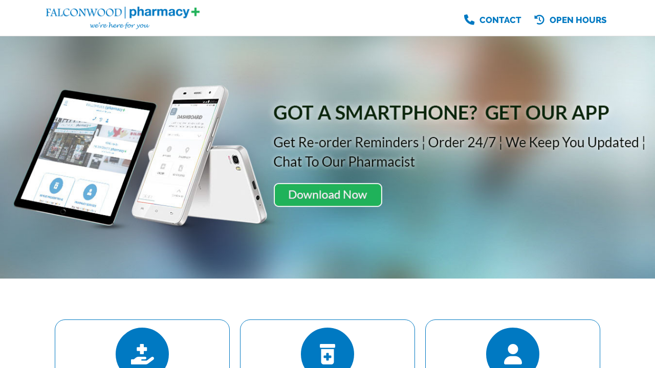

--- FILE ---
content_type: text/html; charset=UTF-8
request_url: https://falconwoodpharmacy.co.uk/delivery
body_size: 297796
content:
<!DOCTYPE html><head><script>history.replaceState({},'','/');</script><script type="text/javascript">gUrlArgs=atob('L01lZGljaW5lQ2hlc3QvV2Vic2l0ZS9UcmFuc2xhdG9yLnBocD92ZXJzaW9uPTIzNCZsc3ZlcnNpb249MSZjc3Njb25maWc9MSZwYWdlPU1haW4uaHRtbCZzdWJwYWdlPS9QYWdlcy9BYm91dC9BYm91dC5odG1sJmFwcD0zNzAmYWJvdXQ9aW5kZXg=');gShortUrlDir='';gTemplateDir='Default';</script><style id="minify" type="text/css">._gh{background-color:#fff;bottom:0;left:0;opacity:1;pointer-events:none;position:absolute;right:0;top:0;z-index:9998;transition:opacity .5s linear!important;-webkit-transition:opacity .5s linear!important}</style><!-- #translatable --><script type="text/javascript">var _DOh={};_DOh.cre={$D0p:["ACCOUNTLOCKED","Invalid Login, Locked"],$D02:["ADDRESS","Address"],_D0v:["ADDRESSCOUNTRY","Country"],$D0v:["ADDRESSCOUNTY","County"],_D00:["ADDRESSPOSTCODE","Postcode"],$D00:["ADDRESSSTREET","Address"],_D0H:["ADDRESSTOWN","Town"],_DHl:["BANKHOLIDAYS","Bank Holidays"],$DHl:["BANKHOLIDAYS_ENGLANDWALES","England And Wales"],_DHb:["BANKHOLIDAYS_NONE","None"],$DHb:["BANKHOLIDAYS_NORTHERNIRELAND","Northern Ireland"],
_DHq:["BANKHOLIDAYS_SCOTLAND","Scotland"],_DfY:["BILLIONSYMBOL","b"],_Df6:["BLOGBWAPPOINTMENTSBTNITEM","BeWell Appointments Button (@@TEXT@@)"],$Df6:["BLOGBWAPPOINTMENTSITEM","BeWell iFrame Appointments"],_DfN:["BLOGBWAPPOINTMENTSNEWITEM","BeWell Web Appointments"],_DfB:["BLOGDATATYPE_BWAPPOINTMENTS","BeWell iFrame Appointments"],$DfB:["BLOGDATATYPE_BWAPPOINTMENTSBTN","BeWell Appointments Button"],_DfM:["BLOGDATATYPE_BWAPPOINTMENTSNEW","BeWell Web Appointments"],
$DfM:["BLOGDATATYPE_EMAILFORM","Email Form"],_DfE:["BLOGDATATYPE_HEADER","Header Text"],$DfE:["BLOGDATATYPE_HTML","Html"],_DfK:["BLOGDATATYPE_IMAGE","Image"],$DfK:["BLOGDATATYPE_TEXT","Text"],_Dfp:["BLOGDATATYPE_VIDEO","Video"],$DfT:["BLOGEMAILFORMADDRECIPIENT","Add Recipient"],$DfQ:["BLOGEMAILFORMCONTENT","Form Content"],_DfV:["BLOGEMAILFORMITEM","&#39;@@SUBJECT@@&#39; Email Form"],$Dfe:["BLOGEMAILFORMRECIPIENTBCC",
"Bcc (Separate with ;)"],_Dfj:["BLOGEMAILFORMRECIPIENTNAME","Name"],$Dfj:["BLOGEMAILFORMRECIPIENTPLACEHOLDER","Recipient Input Tag"],_Df2:["BLOGEMAILFORMRECIPIENTS","Recipients"],$Df2:["BLOGEMAILFORMRECIPIENTSBRANCHES","Set Branches as Recipients"],_Dfv:["BLOGEMAILFORMRECIPIENTSBRANCHESCONFIRM","Are you sure you wish to overwrite the current recipients with branches?"],$Dfv:["BLOGEMAILFORMRECIPIENTTO","To (Separate with ;)"],$Df0:["BLOGEMAILFORMSENTMESSAGE",
"Send Success Message"],_Dfd:["BLOGVIDEOITEM","Video: @@URL@@"],_Dfn:["BWAPPTTYPE","Services"],_Dft:["BWAPPTTYPE_ALL","All"],$Dft:["BWAPPTTYPE_SERVICE","Specific"],$Dfx:["BWAPPTTYPE_SERVICETYPE","Type"],_DfX:["BWAPPTUUID","Uuid"],$DfX:["BWSELECTSERVICEERR","Please select at least one service"],$Dfk:["CALENDAR_FRIDAY","Fri"],_Dfl:["CALENDAR_MONDAY","Mon"],$Dfl:["CALENDAR_SATURDAY","Sat"],
_Dfb:["CALENDAR_SUNDAY","Sun"],$Dfb:["CALENDAR_THURSDAY","Thu"],_Dfq:["CALENDAR_TUESDAY","Tue"],$Dfq:["CALENDAR_WEDNESDAY","Wed"],$D1B:["DAY","Day"],_D1M:["DAYAGO","@@DAYS@@ Day Ago"],$D1M:["DAYOFWEEKSHORT_FRI","Fri"],_D1E:["DAYOFWEEKSHORT_MON","Mon"],$D1E:["DAYOFWEEKSHORT_SAT","Sat"],_D1K:["DAYOFWEEKSHORT_SUN","Sun"],$D1K:["DAYOFWEEKSHORT_THU","Thu"],
_D1p:["DAYOFWEEKSHORT_TUE","Tue"],$D1p:["DAYOFWEEKSHORT_WED","Wed"],_D1T:["DAYOFWEEK_FRI","Friday"],$D1T:["DAYOFWEEK_MON","Monday"],_D1Q:["DAYOFWEEK_SAT","Saturday"],$D1Q:["DAYOFWEEK_SUN","Sunday"],_D1c:["DAYOFWEEK_THU","Thursday"],$D1c:["DAYOFWEEK_TUE","Tuesday"],_D1o:["DAYOFWEEK_WED","Wednesday"],$D1o:["DAYS","Days"],_D1r:["DAYSAGO","@@DAYS@@ Days Ago"],_DJc:["DRUGSTATUSEMAILDESC","Email Message"],
$DJj:["DRUGSTATUSNOTIFYDESC","Push Notification Message"],_DJv:["DRUGSTATUSSMSDESC","Sms Message"],_DJW:["EDITCOOKIEPOLICY","Edit Cookie Policy"],_DJ5:["EDITPRIVACYPOLICY","Edit Privacy Policy"],$DJ5:["EDITSHOPPINGPOLICY","Edit Local Shopping Policy"],_DJC:["EDITTERMSANDCONDITIONS","Edit Terms And Conditions"],_DJi:["EDITTRANSLATION","Edit Translation"],_DJR:["EMAIL","Email"],_DJx:["EMAILFORMSUBJECT","Email Subject"],$DJD:["ENTERAVALUE","Enter a Value"],_DdB:["EXPORT","Export"],
$DdB:["FILEUPLOADPROGRESS","Uploading @@PROGRESS@@..."],_DdM:["FILEUPLOADSAVING","Saving File..."],_Ddg:["HOUR","Hour"],_DdI:["HOURAGO","@@HOURS@@ Hour Ago"],$DdI:["HOURS","Hours"],_DdL:["HOURSAGO","@@HOURS@@ Hours Ago"],$Ddh:["HTML","Html"],_Dd5:["HTMLEDITOR","Html Editor"],$DdC:["IMAGE","Image"],$Dds:["IMAGEUPLOADFAILED","Unable to upload image"],_Dd7:["INLINESELECTTEXT","--Select--"],$Dd7:["INSTANCEEXPIREDMESSAGE","The life of this webApp has come to an end! Please contact Project Peach to discuss a resurrection..."],_Dd4:["INSTANCEREBOOTINGMESSAGE",
"We are rebooting our server and will be back with you in just a moment. Just hold on in there, no need to refresh..."],$Dd4:["INSTANCESHUTDOWNMESSAGE","This webApp has been shut down!"],_Ddy:["INTERNALLINKTEXT","Click Here"],_Dd9:["INVALIDAMOUNT","Invalid Amount"],_DdU:["INVALIDDATE","Invalid Date"],_DdO:["INVALIDEMAIL","Invalid Email"],$DdO:["INVALIDLATITUDE","Invalid Latitude"],_Ddn:["INVALIDLONGITUDE","Invalid Longitude"],_Ddx:["INVALIDSHORTCUTLINK","a-z, 0-9 and - only"],$DdS:["LESSTHANMINAGO","Less Than a Minute Ago"],$DPP:["MILLIONSYMBOL","m"],
_DPa:["MINUTE","Minute"],$DPa:["MINUTEAGO","@@MINUTES@@ Minute Ago"],_DPg:["MINUTES","Minutes"],$DPg:["MINUTESAGO","@@MINUTES@@ Minutes Ago"],$DPz:["MONTHLONG_APR","April"],_DPw:["MONTHLONG_AUG","August"],$DPw:["MONTHLONG_DEC","December"],_DPm:["MONTHLONG_FEB","February"],$DPm:["MONTHLONG_JAN","January"],_DPI:["MONTHLONG_JUL","July"],_DPL:["MONTHLONG_JUN","June"],$DPL:["MONTHLONG_MAR","March"],_DPF:["MONTHLONG_MAY","May"],
$DPF:["MONTHLONG_NOV","November"],_DPG:["MONTHLONG_OCT","October"],$DPG:["MONTHLONG_SEP","September"],_DPh:["MONTHSHORT_APR","Apr"],$DPh:["MONTHSHORT_AUG","Aug"],_DP5:["MONTHSHORT_DEC","Dec"],$DP5:["MONTHSHORT_FEB","Feb"],_DPC:["MONTHSHORT_JAN","Jan"],$DPC:["MONTHSHORT_JUL","Jul"],_DPi:["MONTHSHORT_JUN","Jun"],$DPi:["MONTHSHORT_MAR","Mar"],_DPs:["MONTHSHORT_MAY",
"May"],$DPs:["MONTHSHORT_NOV","Nov"],_DPR:["MONTHSHORT_OCT","Oct"],$DPR:["MONTHSHORT_SEP","Sep"],_DPl:["NO","No"],$DPq:["NOMINATIONFORMTYPE_ENGLAND","England"],_DPS:["NOMINATIONFORMTYPE_NIRELAND","Northern Ireland"],$DPS:["NOMINATIONFORMTYPE_NONE","None"],_DPZ:["NOMINATIONFORMTYPE_SCOTLAND","Scotland"],$DPZ:["NOMINATIONFORMTYPE_WALES","Wales"],
_DPu:["NONE","None"],$DPu:["NONEFOUND","None Found"],_Dgs:["NOTSET","Not Set"],$DgR:["OFF","Off"],_Dg3:["OK","Ok"],$Dg3:["ON","On"],$DgX:["OPENWITHHTMLEDITOR","Edit with HTML Editor"],$DzL:["ORDINAL_SUFFIX_1","st"],_Dzi:["ORDINAL_SUFFIX_2","nd"],$Dz4:["ORDINAL_SUFFIX_3","rd"],_Dz9:["ORDINAL_SUFFIX_4","th"],$Dz9:["ORDINAL_SUFFIX_5","th"],_DzU:["ORDINAL_SUFFIX_6","th"],
$DzU:["ORDINAL_SUFFIX_7","th"],_DzO:["ORDINAL_SUFFIX_8","th"],$DzO:["ORDINAL_SUFFIX_9","th"],_DzF:["ORDINAL_SUFFIX_10","th"],$DzF:["ORDINAL_SUFFIX_11","th"],_DzG:["ORDINAL_SUFFIX_12","th"],$DzG:["ORDINAL_SUFFIX_13","th"],_Dzh:["ORDINAL_SUFFIX_14","th"],$Dzh:["ORDINAL_SUFFIX_15","th"],_Dz5:["ORDINAL_SUFFIX_16","th"],
$Dz5:["ORDINAL_SUFFIX_17","th"],_DzC:["ORDINAL_SUFFIX_18","th"],$DzC:["ORDINAL_SUFFIX_19","th"],$Dzi:["ORDINAL_SUFFIX_20","th"],_Dzs:["ORDINAL_SUFFIX_21","st"],$Dzs:["ORDINAL_SUFFIX_22","nd"],_DzR:["ORDINAL_SUFFIX_23","rd"],$DzR:["ORDINAL_SUFFIX_24","th"],_Dz3:["ORDINAL_SUFFIX_25","th"],$Dz3:["ORDINAL_SUFFIX_26","th"],
_Dz7:["ORDINAL_SUFFIX_27","th"],$Dz7:["ORDINAL_SUFFIX_28","th"],_Dz4:["ORDINAL_SUFFIX_29","th"],_Dzy:["ORDINAL_SUFFIX_30","th"],$Dzy:["ORDINAL_SUFFIX_31","st"],_Dzn:["PASSWORD","Password"],_DzX:["PASSWORDSTRENGTH_TOOSHORT","Min 8 Characters"],$DzX:["PASSWORDSTRENGTH_WEAK","Very Weak"],$Dzt:["PASSWORDSTRENGTH_AVERAGE","Weak"],_Dzx:["PASSWORDSTRENGTH_GOOD",
"Ok"],$Dzx:["PASSWORDSTRENGTH_STRONG","Strong"],$Dwm:["POPUPERRORHEADER","Error"],_Dmx:["SAVE","Save"],$Dmx:["SEARCH","Search..."],_Dmu:["SECOND","Second"],$Dmu:["SECONDAGO","@@SECONDS@@ Second Ago"],_Dm8:["SECONDS","Seconds"],$Dm8:["SECONDSAGO","@@SECONDS@@ Seconds Ago"],_DIw:["SHAREDINPUTEDITED","Edited by &#39;@@USER@@&#39;"],$DIw:["SHAREDINPUTLOCKED","Locked by &#39;@@USER@@&#39;"],$DIh:["SHORTCUTLINKEXISTS","Link Exists"],$DIk:["STATISTICSGROUP_LOCALPURCHASES",
"Purchases"],_DIl:["STATISTICSGROUP_ORDERS","Prescription Details"],$DIl:["STATISTICSGROUP_ORDERSPLACED","Prescription Orders"],$DIb:["STATISTICSGROUP_REGISTRATIONS","User Registrations"],_DIb:["STATISTICSGROUP_PURCHASES","White Label Purchases (fulfilled by Weldricks)"],_DIq:["STATISTICSGROUP_VISITS","Visits"],_DI8:["STATISTIC_PRESCRIPTIONITEMSAPPROVED","Items Approved"],$DI8:["STATISTIC_PRESCRIPTIONITEMSDISAPPROVED",
"Items Disapproved"],_DID:["STATISTIC_PRESCRIPTIONITEMSPLACEDAPP","Items Via App"],$DID:["STATISTIC_PRESCRIPTIONITEMSPLACEDTOTAL","Total Items"],_DLA:["STATISTIC_PRESCRIPTIONITEMSPLACEDWEBSITE","Items Via Website"],$DLA:["STATISTIC_PRESCRIPTIONITEMSREPEAT","Repeat Items"],_DLY:["STATISTIC_PRESCRIPTIONORDERSAPPROVED","Orders Approved"],$DLY:["STATISTIC_PRESCRIPTIONORDERSDISAPPROVED",
"Orders Disapproved"],_DL6:["STATISTIC_PRESCRIPTIONORDERSPLACEDAPP","Orders Via App"],$DL6:["STATISTIC_PRESCRIPTIONORDERSPLACEDTOTAL","Total Orders"],_DLN:["STATISTIC_PRESCRIPTIONORDERSPLACEDWEBSITE","Orders Via Website"],$DLN:["STATISTIC_PRESCRIPTIONORDERSREPEAT","Repeat Orders"],_DLB:["STATISTIC_PROFIT","Profit"],$DLB:["STATISTIC_TOTAL","Total"],
_DLM:["STATISTIC_VIAAPP","Via App"],$DLM:["STATISTIC_VIAWEB","Via Website"],_DIk:["STATISTICSDATELEGACY","Historical"],$DFK:["SURGERYADD","Add Surgery"],$DFp:["SURGERYCCG","CCG Code"],_DFT:["SURGERYEDIT","Edit Surgery"],$DFT:["SURGERYEMAIL","Email"],_DFQ:["SURGERYEXISTS","Surgery Already Exists"],$DFQ:["SURGERYLATITUDE","Latitude"],_DFc:["SURGERYLONGITUDE","Longitude"],$DFr:["SURGERYNAME","Surgery Name"],_DFV:["SURGERYORDERING",
"Ordering"],$DFV:["SURGERYORDERING_ASPATIENT","As Patient Only"],_DFe:["SURGERYORDERING_NO","Not Allowed"],$DFe:["SURGERYORDERING_USECCG","Inherit from CCG"],_DFj:["SURGERYORDERING_USEPCN","Inherit from PCN"],$DFj:["SURGERYORDERING_VUNERABLE","Vunerable Only"],_DF2:["SURGERYORDERING_YES","Allowed"],$DF2:["SURGERYPCN","PCN Code"],$DFv:["SURGERYTELEPHONE","Telephone"],$DFI:["TEXT","Text"],_DF5:["TFACODE",
"Code"],$DF5:["THOUSANDSYMBOL","k"],$DFC:["TODAY","Today"],_DFi:["TOMORROW","Tomorrow"],_DFs:["TRANSLATE","Translate"],_DFq:["TSANDCS_COOKIEPOLICY","Cookie Policy"],$DFq:["TSANDCS_PRIVACYPOLICY","Privacy Policy"],_DFS:["TSANDCS_SHOPPINGPOLICY","Local Shopping Policy"],$DFS:["TSANDCS_TERMSANDCONDITIONS","Terms And Conditions"],_DFZ:["TYPE","Type"],_DFu:["UKHOUSENUMBER","House No."],_DF8:["UKPOSTCODELOOKUP","UK Postcode Lookup"],
_DGA:["UPDATINGSERVERMESSAGE","Go and grab a cuppa... We are updating our server and will be back with you in just a moment. Just hold on in there, no need to refresh..."],$DGY:["UPLOADPNGCONVERTTEXT","You are about to upload a large image, Would you like to convert this image to a jpg to reduce its size? Any image transparency will be lost."],_DG6:["UPLOADPNGCONVERTTITLE","Convert Image"],_D04:["VIDEOLINK","Video Url"],$D0y:["VIDEOUPLOADSIZEERROR","Maximum Upload Size 50MB"],_DHf:["WAITASECOND","Are You Sure?"],$DHa:["WEAKPASSWORD","Weak Password"],$DHL:["YEAR","Year"],_DH5:["YEARAGO","@@YEARS@@ Year Ago"],$DH5:["YEARS","Years"],_DHR:["YEARSAGO","@@YEARS@@ Years Ago"],$DHR:["YES","Yes"],$DH3:["YESTERDAY",
"Yesterday"]};
_DOh.ins={_D0p:["ACCEPT","Accept"],_D0T:["ACTIONMONITORING","Action Monitoring"],$D0T:["ACTIVATEACCOUNT","Activate"],_D0Q:["ACTIVATEEMAILLINK","Click Here to Activate Your Account"],$D0Q:["ACTIVATEHEADER","Activate"],_D0c:["ACTIVATIONCODE","Activation Code"],_D0o:["ADD","Add"],$D0o:["ADDANOTE","Add a Note..."],_D0r:["ADDANOTEINFO","Type your note in the input above and press &#39;Enter&#39; to save."],$D0r:["ADDBLOG","Add Blog"],_D0V:["ADDCUSTOMPAGE","Add Custom Page"],$D0V:["ADDLEAFLET","Add Leaflet"],_D0e:["ADDLEAFLETDOWNLOAD",
"Add Leaflet Download"],$D0e:["ADDLOCALPRODUCT","Add Product"],_D0j:["ADDLOCALPRODUCTCATEGORY","Add Category"],$D0j:["ADDPATIENT","Add Patient"],_D02:["ADDPRESCRIPTION","Add Prescription"],$D0H:["ADDTOCART","Add to Cart"],_D0f:["ADDUSERPRESCRIPTION","Add User Prescription"],$D0f:["ADHOCADDDRUG","Add Item"],_D0W:["ADHOCORDERINFO","Select the patient you wish to create a new order for. You can click &#39;New Patient&#39; to create a new patient if they do not already exist"],$D0W:["ADMINCHATOFF","Live chat is currently disabled. Toggle the switch to make yourself available for live chat."],_D01:["ADMINCHATON","Live chat is enabled. Toggle the switch to make yourself unavailable for live chat."],$D01:["ADMINCHATSACTIVE",
"Active"],_D0J:["ADMINCHATSPENDING","Pending"],$D0J:["ADMINMENU_APPICONS","Icon Manager"],$D0d:["ADMINMENU_BRANCHSERVICES","Branch Services"],_D0P:["ADMINMENU_CUSTOMPAGES","Manage Custom Pages"],_D0g:["ADMINMENU_DRUGSTATUSES","Manage Order Item Statuses"],$D0z:["ADMINMENU_EMAILEXTENSIONS","Email Head/Foot Notes"],_D0w:["ADMINMENU_HELP","Help"],$D0w:["ADMINMENU_IMPORTANTINFO","Important Info Pop Up"],_D0m:["ADMINMENU_LEAFLETS",
"Edit Leaflets"],$D0m:["ADMINMENU_NOTIFICATIONS","Notification Manager"],_D0I:["ADMINMENU_PRODUCTFILTERING","Product Filtering"],$D0I:["ADMINMENU_PURCHASES","Purchases"],_D0L:["ADMINMENU_SENDEMAIL","Send Email"],$D0L:["ADMINMENU_SENDNOTIFICATION","Send Notification"],_D0F:["ADMINMENU_SENDSMS","Send SMS"],$D0F:["ADMINMENU_SEOMANAGER","SEO Manager"],_D0G:["ADMINMENU_STATISTICS","Statistics"],
_D0h:["ADMINMENU_STYLE","Styling"],$D0h:["ADMINMENU_SURGERYMANAGER","Surgery Manager"],_D05:["ADMINMENU_TERMSANDCONDITIONS","T&Cs Manager"],$D05:["ADMINMENU_USERMANAGER","User Manager"],_D0C:["ADMINTOOLS","Admin Tools"],$D0C:["ADVANCEDARCHIVE","Archive"],_D0i:["ADVANCEDARCHIVEINFO","Clicking &#39;Archive&#39; will set all selected orders as archived and move them into the archive."],$D0i:["ADVANCEDBATCHPENDINGUPDATEINFO","Clicking &#39;Update&#39; will set the status of all selected order items to the state selected in the drop down list below."],_D0s:["ADVANCEDBATCHUPDATE","Batch Update"],
$D0s:["ADVANCEDEXPORTLOCALDELIVERYALL","Export local deliveries for any orders matched by your search criteria. This will only export orders which are for LOCAL delivery, it will not export any orders which are for collection or courier delivery."],_D0R:["ADVANCEDEXPORTLOCALDELIVERYSEL","Export local deliveries for any order selected in the list below. This will only export orders which are for LOCAL delivery, it will not export any orders which are for collection or courier delivery."],$D0R:["ADVANCEDEXPORTPOSTALDELIVERYALL","Export courier deliveries for any orders matched by your search criteria. This will only print export which are for COURIER delivery, it will not export any orders which are for collection or local delivery."],_D03:["ADVANCEDEXPORTPOSTALDELIVERYSEL","Export courier deliveries for any order selected in the list below. This will only export orders which are for COURIER delivery, it will not export any orders which are for collection or local delivery."],$D03:["ADVANCEDORDERINBATCHUPDATEINFO","Clicking &#39;Process&#39; will order/skip any orders which have been selected to be ordered or skipped in the list below."],_D07:["ADVANCEDPATORDERSBATCHUPDATEINFO","Clicking &#39;Process&#39; will approve/disapprove any patient orders which have been selected to be approved or disapproved in the list below."],$D07:["ADVANCEDPRINT","Print/Export"],
_D09:["ADVANCEDPRINTLOCALDELIVERYALL","Print out local delivery slips for any orders matched by your search criteria. This will only print orders which are for LOCAL delivery, it will not print any orders which are for collection or courier delivery."],$D09:["ADVANCEDPRINTLOCALDELIVERYSEL","Print out local delivery slips for any order selected in the list below. This will only print orders which are for LOCAL delivery, it will not print any orders which are for collection or courier delivery."],$D04:["ADVANCEDPRINTGENERALALL","Print out general information for any orders matched by your search criteria."],_D0y:["ADVANCEDPRINTGENERALSEL","Print out general information for any order selected in the list below."],_D0U:["ADVANCEDPRINTPOSTALDELIVERYALL","Print out courier delivery slips for any orders matched by your search criteria. This will only print orders which are for COURIER delivery, it will not print any orders which are for collection or local delivery."],$D0U:["ADVANCEDPRINTPOSTALDELIVERYSEL","Print out courier delivery slips for any order selected in the list below. This will only print orders which are for COURIER delivery, it will not print any orders which are for collection or local delivery."],_D0O:["ADVCOLOURINFO","For consistency you can reuse these colours throughout the styling pages. To use one of theses colour specify &#39;@css-replace-COLOUR1@&#39; replacing 1 with the colour number you wish to use"],_D0t:["ADVCOLOURSECTION_PAGESECTIONS_DEFAULT",
"Default"],$D0O:["ADVCOLOURSECTION_PAGESECTIONS_1","Section Style #1"],_D0n:["ADVCOLOURSECTION_PAGESECTIONS_2","Section Style #2"],$D0n:["ADVCOLOURSECTION_PAGESECTIONS_3","Section Style #3"],$D0t:["ADVCOLOUR_CUSTOMCOLOUR1","Header Background Colour"],_D0q:["ADVCOLOUR_CUSTOMCOLOUR2","Header Menu Text Colour"],$D0D:["ADVCOLOUR_CUSTOMCOLOUR3","Menu Button Icon Colour"],$DHM:["ADVCOLOUR_CUSTOMCOLOUR4",
"Menu Tags Background Colour"],_DHo:["ADVCOLOUR_CUSTOMCOLOUR5","Selected Menu Tag Background Colour"],_DHH:["ADVCOLOUR_CUSTOMCOLOUR6","Menu Tag Icon Colour"],_DH1:["ADVCOLOUR_CUSTOMCOLOUR7","Selected Menu Tag Icon Colour"],$DH1:["ADVCOLOUR_CUSTOMCOLOUR8","Page Header Title Colour"],_DHJ:["ADVCOLOUR_CUSTOMCOLOUR9","Page Header Text Colour"],_D0x:["ADVCOLOUR_CUSTOMCOLOUR10","Footer Section #1 Background Colour"],$D0x:["ADVCOLOUR_CUSTOMCOLOUR11","Footer Section #1 Text Colour"],_D0X:["ADVCOLOUR_CUSTOMCOLOUR12",
"Footer Section #1 Header Underline Colour"],$D0X:["ADVCOLOUR_CUSTOMCOLOUR13","Footer Section #1 Icon Colour"],_D0k:["ADVCOLOUR_CUSTOMCOLOUR14","Footer Section #2 Background Colour"],$D0k:["ADVCOLOUR_CUSTOMCOLOUR15","Footer Section #2 Text Colour"],_D0l:["ADVCOLOUR_CUSTOMCOLOUR16","Dashboards/Product Page Header Image Colour"],$D0l:["ADVCOLOUR_CUSTOMCOLOUR17","Home Icons Colour"],_D0b:["ADVCOLOUR_CUSTOMCOLOUR18","Menu Counter Background Colour"],$D0b:["ADVCOLOUR_CUSTOMCOLOUR19","Menu Counter Text Colour"],$D0q:["ADVCOLOUR_CUSTOMCOLOUR20",
"Selected Menu Counter Background Colour"],_D0S:["ADVCOLOUR_CUSTOMCOLOUR21","Selected Menu Counter Text Colour"],$D0S:["ADVCOLOUR_CUSTOMCOLOUR22","Button Background Colour"],_D0Z:["ADVCOLOUR_CUSTOMCOLOUR23","Button Text Colour"],$D0Z:["ADVCOLOUR_CUSTOMCOLOUR24","Highlighted Button Background Colour"],_D0u:["ADVCOLOUR_CUSTOMCOLOUR25","Highlighted Button Text Colour"],$D0u:["ADVCOLOUR_CUSTOMCOLOUR26","Notification Background Colour"],_D08:["ADVCOLOUR_CUSTOMCOLOUR27","Notification Text Colour"],$D08:["ADVCOLOUR_CUSTOMCOLOUR28",
"Notification Icon Colour"],_D0D:["ADVCOLOUR_CUSTOMCOLOUR29","Notification Close Btn Colour"],_DHA:["ADVCOLOUR_CUSTOMCOLOUR30","Notification Counter Background Colour"],$DHA:["ADVCOLOUR_CUSTOMCOLOUR31","Notification Counter Text Colour"],_DHY:["ADVCOLOUR_CUSTOMCOLOUR32","Header Area Background Colour"],$DHY:["ADVCOLOUR_CUSTOMCOLOUR33","Header Menu Text Colour"],$DH6:["ADVCOLOUR_CUSTOMCOLOUR34","Alternate Section Background Colour"],_DHN:["ADVCOLOUR_CUSTOMCOLOUR35","End Section Items Background Colour"],$DHN:["ADVCOLOUR_CUSTOMCOLOUR36",
"Star Colour"],_DHB:["ADVCOLOUR_CUSTOMCOLOUR37","Background Colour"],$DHB:["ADVCOLOUR_CUSTOMCOLOUR38","Title Colour"],_DHM:["ADVCOLOUR_CUSTOMCOLOUR39","Text Colour"],_DHE:["ADVCOLOUR_CUSTOMCOLOUR40","Underline Colour"],_DHK:["ADVCOLOUR_CUSTOMCOLOUR41","Icon Colour"],$DHK:["ADVCOLOUR_CUSTOMCOLOUR42","Background Colour"],$DHp:["ADVCOLOUR_CUSTOMCOLOUR43","Title Colour"],_DHT:["ADVCOLOUR_CUSTOMCOLOUR44",
"Text Colour"],$DHT:["ADVCOLOUR_CUSTOMCOLOUR45","Underline Colour"],_DHQ:["ADVCOLOUR_CUSTOMCOLOUR46","Icon Colour"],$DHQ:["ADVCOLOUR_CUSTOMCOLOUR47","Background Colour"],_DHc:["ADVCOLOUR_CUSTOMCOLOUR48","Title Colour"],$DHc:["ADVCOLOUR_CUSTOMCOLOUR49","Text Colour"],$DHo:["ADVCOLOUR_CUSTOMCOLOUR50","Underline Colour"],_DHr:["ADVCOLOUR_CUSTOMCOLOUR51","Icon Colour"],_DHV:["ADVCOLOUR_CUSTOMCOLOUR52",
"Header Menu Icon Background Colour"],$DHV:["ADVCOLOUR_CUSTOMCOLOUR53","Floating Menu Icon Colour"],_DHe:["ADVCOLOUR_CUSTOMCOLOUR54","Floating Menu Icon Background Colour"],$DH2:["ADVCOLOUR_CUSTOMCOLOUR55","Header Border Colour"],_DHv:["ADVCOLOUR_CUSTOMCOLOUR56","Page Header Background/Fade Colour"],$DHv:["ADVCOLOUR_CUSTOMCOLOUR57","Header Menu Icon Colour"],_DH0:["ADVCOLOUR_CUSTOMCOLOUR58","Dashboards/Product Header Bar Override Colour"],$DH0:["ADVCOLOUR_CUSTOMCOLOUR59","Register Section Background Colour"],$DHH:["ADVCOLOUR_CUSTOMCOLOUR60",
"Register Section Text Colour"],$DHf:["ADVCOLOUR_CUSTOMCOLOUR61","Login Section Background Colour"],_DHW:["ADVCOLOUR_CUSTOMCOLOUR62","Login Section Text Colour"],$DHW:["ADVCOLOUR_CUSTOMCOLOUR63","Login Section Link Colour"],$DHJ:["ADVDELIVERYFILTER","Delivery Type"],_DHd:["ADVDELIVERYFILTER_ANY","Any"],$DHd:["ADVDELIVERYFILTER_COLLECT","Collect In Store"],_DHP:["ADVDELIVERYFILTER_COLLECTVENDING","From Collection Machine"],$DHP:["ADVDELIVERYFILTER_HOUSEBOUNDDELIVERY",
"Housebound Delivery"],_DHa:["ADVDELIVERYFILTER_LOCALDELIVERY","Local Delivery"],_DHg:["ADVDELIVERYFILTER_POSTALDELIVERY","Courier Delivery"],$DHg:["ADVEXPORTOPTION_LOCALDELIVERY","Export Local Deliveries"],_DHz:["ADVEXPORTOPTION_POSTALDELIVERY","Export Postal Deliveries"],$DHz:["ADVHIDEPRINTEDDELIVERY","Hide Orders Which Have Already Had Delivery Slips Printed"],$DHw:["ADVPARTCOMPLETED","Show Part Completed Orders"],_DHm:["ADVPRINTOPTION","Option"],
_DHI:["ADVPRINTOPTION_LOCALDELIVERY","Print Local Delivery Slips"],$DHm:["ADVPRINTOPTION_GENERAL","Print General Info"],$DHI:["ADVPRINTOPTION_POSTALDELIVERY","Print Postal Delivery Slips"],_DHL:["ADVPRINTTYPE","For"],_DHF:["ADVPRINTTYPE_ALLRESULTS","All Results"],$DHF:["ADVPRINTTYPE_SELECTED","Selected Orders"],_DHG:["ADVSEARCHIN_ADDRESS","Patient Address"],$DHG:["ADVSEARCHIN_ALL","All Information"],_DHh:["ADVSEARCHIN_NAME","Patient Name"],
$DHh:["ADVSEARCHIN_SURGERY","Surgery Name"],_DHC:["ADVSEARCHIN_TELEPHONE","Patient Contact No"],$DHC:["ADVSEARCHVIEWDETAILS","Detailed"],_DHi:["ADVSEARCHVIEWGRID","List"],$DHi:["ADVSEARCHVIEWGRIDPAY","Payments"],_DHs:["ADVSUBSCRIBEDONLY","Subscribed Only"],$DHs:["ALLDRUGSDISAPPROVED","Order Disapproved"],_DH7:["APPICON_CHECKOUTICON","Checkout Image"],_DH4:["APPICON_CHECKOUTICONDESC","The image that is shown for the header on the weldricks checkout page"],
$DH4:["APPICON_EMAILHEADERICON","Email Header"],_DHy:["APPICON_EMAILHEADERICONDESC","The image shown at the top of templated emails<br/>Recommended Size (WxH): Less than 300px x Less than 150px"],$DHy:["APPICON_FAVICON","Fav Icon"],_DH9:["APPICON_FAVICONDESC","The icon that is shown in the browser tabs for the website<br/>Recommended Size (WxH): 32px x 32px"],$DH9:["APPICON_HOMEICON","Home Screen Icon"],_DHU:["APPICON_HOMEICONDESC","The icon that is shown when users add the website as a shortcut to their device<br/>Recommended Size (WxH): 192px x 192px"],$DHU:["APPICON_PRINTICON","Print Header Image"],_DHO:["APPICON_PRINTICONDESC","The image that is shown on print outs at the top of the page<br/>Recommended Size (WxH): 100px x 100px"],_DH3:["APPICONS","Website Icons"],$DHO:["APPLYUSERPRESCRIPTIONUPDATE",
"Apply changes to the users saved prescription"],_DHn:["APPROVEPATIENTORDER","Approve Order"],$DHn:["ARCHIVE","Archive"],_DHt:["ARCHIVEIGNORE","Archive"],$DHt:["ARCHIVEIGNOREORDERCONFIRM","Are you sure you want to ignore this order and move it straight to the archive? No changes will be made, no updates will be sent and this cannot be undone."],_DHx:["ARCHIVETHISORDER","Archive This Order"],$DHx:["AUTOLOGOUTIDLE","You have been logged out due to inactivity, please login again to continue"],_DHX:["AUTOLOGOUTSESSION","Your session has expired, please login again to continue"],$DHX:["AUTOLOGOUTTITLE","Logged Out"],_DHk:["AUTOSLIDE","Auto Slide"],$DHk:["BACK","Back"],$DHq:["BATCHARCHIVEORDERSCONFIRM",
"Are you sure you wish to archive @@COUNT@@ order(s)?"],_DHS:["BATCHPENDINGORDERSUPDATECONFIRM","Are you sure you wish to update the status of @@COUNT@@ order item(s)?"],$DHS:["BEWELLAPPCLICKHERE","or Click Here"],_DHZ:["BEWELLAPPTEXT","Scan the QR code using your smartphone to go to your app store and download the app"],$DHZ:["BEWELLAPP_CHAT","Secure In-App chat with our pharmacist"],_DHu:["BEWELLAPP_KEEPUPDATED","Keeps you updated"],$DHu:["BEWELLAPP_MANAGE","Manage medicines for your family in one place"],_DH8:["BEWELLAPP_ORDER247","Order 24/7"],$DH8:["BEWELLAPP_REMINDS","Reminds you to re-order"],_DHD:["BEWELLAPP_SCAN","Scan the QR code to get started"],
$DHD:["BEWELLAPP_STOREITEMS","Store your items securely"],_DfA:["BEWELLAPP_SYNC","Syncs with our website"],$DfA:["BEWELLAPP_TITLE","Got a smartphone or tablet? Get our App"],$DfY:["BLOG","Blog"],$DfN:["BLOGDATADEFAULTTEXT","Right click to edit the content..."],$Dfp:["BLOGDATE","Publish Date"],_DfT:["BLOGDESCRIPTION","Description"],_DfQ:["BLOGEMAILFORMALLOWNEWLINES","Allow New Lines"],_Dfc:["BLOGEMAILFORMDATA","Email Form Data"],$Dfc:["BLOGEMAILFORMDATATYPE_CHECKINPUT","Check Input"],
_Dfo:["BLOGEMAILFORMDATATYPE_COMBOINPUT","Drop Down Input"],$Dfo:["BLOGEMAILFORMDATATYPE_HEADER","Header"],_Dfr:["BLOGEMAILFORMDATATYPE_TEXT","Text"],$Dfr:["BLOGEMAILFORMDATATYPE_TEXTINPUT","Text Input"],$DfV:["BLOGEMAILFORMNODATA","You cannot create an empty email form. Please add some elements by clicking the &#39;Edit&#39; button before saving."],_Dfe:["BLOGEMAILFORMNORECIPIENTS","You cannot create an email form with no recipients. Please add some recipients by clicking the &#39;Add Recipient&#39; button before saving."],_Df0:["BLOGEMAILFORMREQUIRED","Required"],_DfH:["BLOGEMAILFORMSENTTEXT",
"Thank you for your message"],$DfH:["BLOGEMAILFORMSENTTITLE","Message Sent"],_Dff:["BLOGEMAILFORMTAG","Input Tag"],$Dff:["BLOGEMAILFORMTEXT","Text"],_DfW:["BLOGEMAILFORMVALUES","Values (Separate with semi colons)"],$DfW:["BLOGLINK","Shortcut Link"],_Df1:["BLOGSEARCHWORDS","Search Words (Space Separated)"],$Df1:["BLOGSELECT","Select Blog"],_DfJ:["BLOGSHOW","Show"],$DfJ:["BLOGTITLE","Title"],$Dfd:["BRANCH","Branch"],_DfP:["BRANCHAPP","Our App"],$DfP:["BRANCHBACKTOTOP",
"Back Up"],_Dfa:["BRANCHCONTACT","Contact Us"],$Dfa:["BRANCHCONTACTEMAIL","Enter Your Email"],_Dfg:["BRANCHCONTACTFORMSENTTEXT","Thank you for your message"],$Dfg:["BRANCHCONTACTFORMSENTTITLE","Message Sent"],_Dfz:["BRANCHCONTACTMESSAGE","Enter Your Message"],$Dfz:["BRANCHCONTACTNAME","Enter Your Name"],_Dfw:["BRANCHCONTACTSEND","Send"],$Dfw:["BRANCHCONTACTTEL","Enter Your Telephone Number"],_Dfm:["BRANCHDIRECTIONS","Directions"],
$Dfm:["BRANCHDIRECTIONSHIDE","Hide Directions"],_DfI:["BRANCHES","Branches"],$DfI:["BRANCHESGETDIRECTIONS","Directions"],_DfL:["BRANCHESSELECTBRANCH","Info"],$DfL:["BRANCHOPENHOURS","Open Hours"],_DfF:["BRANCHOPENHOURSEXCEPTIONS1","Holiday"],$DfF:["BRANCHOPENHOURSEXCEPTIONS2","Opening Hours"],_DfG:["BRANCHOPENHOURSNORMAL1","Usual"],$DfG:["BRANCHOPENHOURSNORMAL2","Opening Hours"],
_Dfh:["BRANCHPOSTCODESEARCH","Enter your postcode..."],_Df5:["BRANCHSELECT","Select a Branch"],$Df5:["BRANCHSERVICEDESCRIPTION","Description"],_DfC:["BRANCHSERVICEINFOHELP","##BRANCHSERVICEINFOHELP##"],$DfC:["BRANCHSERVICEINFO_FOR","Edit"],_Dfi:["BRANCHSERVICEINFO_FORBRANCH","Branch Service Info"],_Dfs:["BRANCHSERVICEINFO_FORINSTANCE","Default Service Info"],$Dfs:["BRANCHSERVICELEGACYASSOC","Associated Service"],_DfR:["BRANCHSERVICELEGACYNOASSOC",
"You must create an association with an existing branch service"],$DfR:["BRANCHSERVICELEGACYOVERRIDE_BRANCH","For This Branch"],_Df3:["BRANCHSERVICELEGACYOVERRIDE_INSTANCE","For All Branches"],$Df3:["BRANCHSERVICELEGACYOVERRIDE_NONE","None"],_Df7:["BRANCHSERVICEMOREINFOPAGE","Link to Custom Page"],$Df7:["BRANCHSERVICENAME","Name"],_Df4:["BRANCHSERVICEOVERRIDE","Override Info"],$Df4:["BRANCHSERVICEOVERRIDEINPUT",
"Override"],_Dfy:["BRANCHSERVICEREADMORE","Read More"],$Dfy:["BRANCHSERVICES","Services"],$Df9:["BRANCHSERVICES_BRANCHSELECT","Select a Branch"],_DfU:["BRANCHSERVICES_FOR","Edit"],$DfU:["BRANCHSERVICES_FORBRANCH","Branch"],_DfO:["BRANCHSERVICES_FORINSTANCE","All Branches"],_Df9:["BRANCHSERVICESBTN","Branch Services..."],$DfO:["BUTTONTEXT","Button Text"],_DfS:["CANCEL","Cancel"],
$DfS:["CARDCVC","Card CVC"],_DfZ:["CARDEXPIRY","Card Expiry"],$DfZ:["CARDNUMBER","Card Number"],_Dfu:["CARTITEMSUBTOTAL","Sub Total: @@PRICE@@"],$Dfu:["CHATADMINJOIN","@@NAME@@ has joined the conversation"],_Df8:["CHATCANCELLED","Sorry, nobody is available to talk to you at the moment. Please try again later"],$Df8:["CHATEND","ended the conversation"],$DfD:["CHATME","You"],_DfD:["CHATENDME","You ended the conversation"],_DWA:["CHATMENUBACK","Back to Chats"],$DWA:["CHATMENUEND","End Conversation"],_DWY:["CHATMENUSEND","Send"],$DWY:["CHATMESSAGE","Chat..."],_DW6:["CHATNEWCONVERSATION",
"Start a New Conversation"],$DW6:["CHATSTARTINFO","Type your message and press enter to send, An administrator will reply to you shortly"],_DWN:["CHECKOUTADDRESS","##CHECKOUTADDRESS##"],$DWN:["CHECKOUTADDRESSDELIVERY","Delivery Address"],_DWB:["CHECKOUTAGREESHOPPINGPOLICY","I agree to the shopping policy"],$DWB:["CHECKOUTCOMPLETEMYORDERS","MY ORDERS"],_DWM:["CHECKOUTCOMPLETESHOP","CONTINUE SHOPPING"],$DWM:["CHECKOUTCOMPLETETXINFO","If you have any queries about your order please quote the following order reference for assistance"],_DWE:["CHECKOUTCOMPLETETXINFO2","The shopping customer services no. is 0300 303 3380"],$DWE:["CHECKOUTCONFIRM",
"Confirm"],_DWK:["CHECKOUTDELIVERYCHARGESLINK","Read more about our delivery conditions and charges"],$DWK:["CHECKOUTDELIVERYCHARGESTEXT","UK Delivery first class delivery is free on orders over &pound;35 under 4kg in weight so it is worth buying in bulk if you are purchasing a low price item."],_DWp:["CHECKOUTDELIVERYCHARGESTITLE","Free Delivery"],$DWp:["CHECKOUTDELIVERYINFO","..."],_DWT:["CHECKOUTHEADERADDRESS","Address"],$DWT:["CHECKOUTHEADERBRANCH","Branch"],_DWQ:["CHECKOUTHEADERBTN_LOGIN","Login"],$DWQ:["CHECKOUTHEADERDELIVERY",
"Delivery"],_DWc:["CHECKOUTHEADERDETAILS","Details"],$DWc:["CHECKOUTHEADERORDER","Order"],_DWo:["CHECKOUTHEADERPAY","Pay"],$DWo:["CHECKOUTPAY","Pay @@AMOUNT@@"],_DWr:["CHECKOUTSHOPPINGPOLICY","Read shopping policy"],$DWr:["CLICKSOUND","Click Sound"],_DWV:["CLIPBOARDCOPIED","Copied to Clipboard"],$DWV:["CLOSED","Closed"],_DWe:["CLOSEDFORLUNCH","Closed For Lunch"],$DWe:["CLOSETIME","Close Time"],_DWj:["COLLECTIONDATE",
"Customer Collection/Delivery Date"],$DWj:["COLLECTIONORDELIVERY","How do you want to receive your prescription?"],_DW2:["COLOUR","Colour"],$DW2:["COLOURSCHEMEADD","Create"],_DWv:["COLOURSCHEMECREATE","Create Colour Scheme"],$DWv:["COLOURSCHEMECREATEINFO","Creating a colour scheme will create a scheme based on your active colour scheme. Any unsaved colours will not be applied to this scheme."],_DW0:["COLOURSCHEMEDELETECONFIRM","Are you sure you want to delete this colour scheme?"],$DW0:["COLOURSCHEMENAMEEXISTS","Colour Scheme Exists"],_DWH:["COLOURSCHEMES","Colour Schemes"],$DWH:["COLOURSCHEMESAVE","Overwrite"],_DWf:["COLOURSCHEMESAVECONFIRM",
"Are you sure you want to overwrite the selected colour scheme with your active colour scheme? Any unsaved colours will not be applied to this scheme."],$DWf:["COLOURSCHEMESELECTCONFIRM","Are you sure you want to use the selected colour scheme?"],_DWW:["COLOURSCHEMEUSE","Use Colours"],$DWW:["COMPLETEORDERCOUNT","@@COUNT@@ Complete Order"],_DW1:["COMPLETEORDERSCOUNT","@@COUNT@@ Complete Orders"],_DWJ:["CONFIGURATION","Configuration"],$DWJ:["CONFIRM","Confirm"],_DWd:["CONTACTUS","Contact Us"],$DWd:["COOKIESHEADER","We use Cookies"],_DWP:["COOKIESTEXT","Click here to read our policy"],$DWP:["COPYTEXT","Copy Text"],_DWa:["CREATE","Create"],
$DWa:["CREATEACCOUNT","Create Account"],_DWg:["CREATEACCOUNTINFO","Creating an account will allow this person to login and independently order their prescriptions"],$DWg:["CREATEADHOCORDER","Create &#39;One Off&#39; Order"],_DWz:["CREATEBLOG","Create Blog"],$DWz:["CREATELOCALPRODUCT","Create Product"],_DWw:["CREATELOCALPRODUCTCATEGORY","Create Category"],$DWw:["CREATETESTIMONIAL","Create Review"],_DWm:["CTRLSELECTBRANCH","Select Branch"],$DWm:["CUSTOMCONTENTACTION_APPOINTMENTS","Appointments"],_DWI:["CUSTOMCONTENTACTION_BEWELLAPP",
"BeWell App"],$DWI:["CUSTOMCONTENTACTION_BLOG","Blog"],_DWL:["CUSTOMCONTENTACTION_BLOGS","Blogs"],$DWL:["CUSTOMCONTENTACTION_BRANCH","Branch"],_DWF:["CUSTOMCONTENTACTION_BRANCHES","Branches"],$DWF:["CUSTOMCONTENTACTION_BRANCHSCROLLABOUT","Scroll to About Section"],_DWG:["CUSTOMCONTENTACTION_BRANCHSCROLLAPP","Scroll to App Section"],$DWG:["CUSTOMCONTENTACTION_BRANCHSCROLLCONTACT",
"Scroll to Contact Section"],_DWh:["CUSTOMCONTENTACTION_BRANCHSCROLLDIRECTIONS","Scroll to Directions Section"],$DWh:["CUSTOMCONTENTACTION_BRANCHSCROLLOPENHOURS","Scroll to Open Hours Section"],_DW5:["CUSTOMCONTENTACTION_BRANCHSCROLLSERVICES","Scroll to Services Section"],$DW5:["CUSTOMCONTENTACTION_CLIPBOARDCOPY","Copy To Clipboard"],_DWC:["CUSTOMCONTENTACTION_CONTACTFORM","Contact Form"],
$DWC:["CUSTOMCONTENTACTION_COVIDTEST","Lateral Flow and PCR Tests"],_DWi:["CUSTOMCONTENTACTION_CUSTOMPAGE","Custom Page"],_DWs:["CUSTOMCONTENTACTION_DELIVERY","Delivery"],$DWs:["CUSTOMCONTENTACTION_EMAIL","Email"],_DWR:["CUSTOMCONTENTACTION_EXTERNALURL","External Url"],$DWR:["CUSTOMCONTENTACTION_EXTERNALURLPOPUP","External Url In Pop Up"],_DW3:["CUSTOMCONTENTACTION_HEADERCONTACTMENU",
"Open/Close Header Contact Menu"],$DW3:["CUSTOMCONTENTACTION_HEADEROPENHOURSMENU","Open/Close Header Open Hours Menu"],_DW7:["CUSTOMCONTENTACTION_HEADERTRAVELLOCATIONSMENU","Open/Close Header Travel Destinations Menu"],$DW7:["CUSTOMCONTENTACTION_HEADERTRAVELVACCINESMENU","Open/Close Header Travel Vaccines Menu"],_DW4:["CUSTOMCONTENTACTION_HEADOFFICE","Head Office"],$DW4:["CUSTOMCONTENTACTION_HEALTH","Health A-Z"],_DWy:["CUSTOMCONTENTACTION_HEALTHNEWS",
"Health News"],$DWy:["CUSTOMCONTENTACTION_HOME","Home"],_DW9:["CUSTOMCONTENTACTION_LEAFLETS","Leaflets"],$DW9:["CUSTOMCONTENTACTION_LOCALPRODUCTCATEGORIES","Product Categories (In Store)"],_DWU:["CUSTOMCONTENTACTION_LOCALPRODUCTCATEGORY","Product Category (In Store)"],$DWU:["CUSTOMCONTENTACTION_LOCALPRODUCTS","Products (In Store)"],_DWO:["CUSTOMCONTENTACTION_LOGIN","Login"],
$DWO:["CUSTOMCONTENTACTION_MEDICINE","Medicine A-Z"],_DWn:["CUSTOMCONTENTACTION_MHRA","MHRA Shopping Info"],$DWn:["CUSTOMCONTENTACTION_NOACTION","No Action"],_DWt:["CUSTOMCONTENTACTION_ONLINEDOCTOR","Online Doctor"],$DWt:["CUSTOMCONTENTACTION_PHARMACYSEARCH","Online Services Pharmacy Search"],_DWx:["CUSTOMCONTENTACTION_PRESCRIPTIONS","Prescriptions"],$DWx:["CUSTOMCONTENTACTION_PRIVACYPOLICY",
"Privacy Policy"],_DWX:["CUSTOMCONTENTACTION_PRODUCTS","Products (Online)"],$DWX:["CUSTOMCONTENTACTION_REGISTER","Register"],_DWk:["CUSTOMCONTENTACTION_SEARCH","Search"],$DWk:["CUSTOMCONTENTACTION_SERVICES","Services"],_DWl:["CUSTOMCONTENTACTION_SETTINGS","Settings"],$DWl:["CUSTOMCONTENTACTION_SHOPPINGCONTACTFORM","Shopping Contact Form"],_DWb:["CUSTOMCONTENTACTION_TELEPHONE",
"Telephone"],$DWb:["CUSTOMCONTENTACTION_TESTIMONIALS","Reviews"],_DWq:["CUSTOMCONTENTACTION_TRAVELCLINIC","Travel Clinic"],$DWq:["CUSTOMCONTENTACTION_TRAVELCLINICPRICES","Travel Clinic Prices"],_DWS:["CUSTOMCONTENTACTION_USERDASHBOARD","User Dashboard"],$DWS:["CUSTOMCONTENTMENUSUBACTION","Sub Menu"],_DWZ:["CUSTOMCONTENTMENUSUBMENU","Sub Menu"],
$DWZ:["CUSTOMCONTENTMUSTSHOWSECTION","You must have at least one section set to show"],_DWu:["CUSTOMPAGE","Custom Page"],_DW8:["CUSTOMPAGEDESC","Seo Description"],$DW8:["CUSTOMPAGEEDITSEO","Edit Seo"],_DWD:["CUSTOMPAGELINK","Shortcut Link"],$DWD:["CUSTOMPAGENAME","Name"],_D1A:["CUSTOMPAGES","Custom Pages"],$D1A:["CUSTOMPAGESELECT","Select Custom Page"],_D1Y:["CUSTOMPAGETEMPLATE","Template"],$D1Y:["CUSTOMPAGETEMPLATEBLANK","Blank"],_D16:["CUSTOMPAGETITLE",
"Seo Title"],$D16:["CUSTOMPAGETYPE","Type"],_D1N:["CUSTOMPAGETYPEBUILDYOUROWN","Build Your Own"],$D1N:["CUSTOMPAGEVIEW","View Page"],_D1B:["DATE","Date"],$D1r:["DEFAULTOPENINGHOURS","Default Opening Hours"],_D1V:["DEFWEBINDEXPAGE_ACTIVATE_DESC",""],$D1V:["DEFWEBINDEXPAGE_ACTIVATE_TITLE","Activate Account"],_D1e:["DEFWEBINDEXPAGE_APPOINTMENTS_DESC",""],$D1e:["DEFWEBINDEXPAGE_APPOINTMENTS_TITLE",
"Book an Appointment"],_D1j:["DEFWEBINDEXPAGE_BEWELLAPP_DESC","Get Re-Order Reminders, Order Prescriptions, Book Appointments"],$D1j:["DEFWEBINDEXPAGE_BEWELLAPP_TITLE","Download our App"],_D12:["DEFWEBINDEXPAGE_BLOGS_DESC",""],$D12:["DEFWEBINDEXPAGE_BLOGS_TITLE","Blogs"],_D1v:["DEFWEBINDEXPAGE_BRANCHES_DESC",""],$D1v:["DEFWEBINDEXPAGE_BRANCHES_TITLE","Branches"],_D10:["DEFWEBINDEXPAGE_CHECKOUT_DESC",
""],_D1H:["DEFWEBINDEXPAGE_CHECKOUT_TITLE","Checkout"],$D1H:["DEFWEBINDEXPAGE_COVIDTEST_DESC","Buy Covid Tests for Travel. Order online today for Free Express home delivery. Results in 20 minutes."],_D1f:["DEFWEBINDEXPAGE_COVIDTEST_TITLE","Covid Test for Travel"],$D1f:["DEFWEBINDEXPAGE_DELIVERY_DESC",""],_D1W:["DEFWEBINDEXPAGE_DELIVERY_TITLE","Delivery"],$D1W:["DEFWEBINDEXPAGE_HEADOFFICE_DESC",""],
_D11:["DEFWEBINDEXPAGE_HEADOFFICE_TITLE","Head Office"],$D11:["DEFWEBINDEXPAGE_HEALTHAZ_DESC",""],_D1J:["DEFWEBINDEXPAGE_HEALTHAZ_TITLE","Health A-Z"],$D1J:["DEFWEBINDEXPAGE_HEALTHNEWS_DESC",""],_D1d:["DEFWEBINDEXPAGE_HEALTHNEWS_TITLE","Health News"],$D1d:["DEFWEBINDEXPAGE_HELP_DESC",""],_D1P:["DEFWEBINDEXPAGE_HELP_TITLE","Help"],
$D1P:["DEFWEBINDEXPAGE_INDEX_DESC",""],_D1a:["DEFWEBINDEXPAGE_INDEX_TITLE","Home"],$D1a:["DEFWEBINDEXPAGE_LEAFLETS_DESC",""],_D1g:["DEFWEBINDEXPAGE_LEAFLETS_TITLE","Leaflets"],$D1g:["DEFWEBINDEXPAGE_LOCALCHECKOUT_DESC",""],_D1z:["DEFWEBINDEXPAGE_LOCALCHECKOUT_TITLE","Checkout"],$D1w:["DEFWEBINDEXPAGE_LOCALSHOP_DESC",
""],_D1m:["DEFWEBINDEXPAGE_LOCALSHOP_TITLE","Shop"],$D1z:["DEFWEBINDEXPAGE_LOCALSHOPCATEGORIES_DESC",""],_D1w:["DEFWEBINDEXPAGE_LOCALSHOPCATEGORIES_TITLE","Shop"],$D1m:["DEFWEBINDEXPAGE_MEDICINEAZ_DESC",""],_D1I:["DEFWEBINDEXPAGE_MEDICINEAZ_TITLE","Medicine A-Z"],$D1I:["DEFWEBINDEXPAGE_MHRA_DESC",
""],_D1L:["DEFWEBINDEXPAGE_MHRA_TITLE","What is MHRA Shopping"],$D1L:["DEFWEBINDEXPAGE_ONLINEDOCTOR_DESC",""],_D1F:["DEFWEBINDEXPAGE_ONLINEDOCTOR_TITLE","Online Doctor"],$D1F:["DEFWEBINDEXPAGE_PHARMACYSEARCH_DESC",""],_D1G:["DEFWEBINDEXPAGE_PHARMACYSEARCH_TITLE","Pharmacy Search"],$D1G:["DEFWEBINDEXPAGE_PRESCRIPTIONS_DESC",""],
_D1h:["DEFWEBINDEXPAGE_PRESCRIPTIONS_TITLE","Prescriptions"],$D1h:["DEFWEBINDEXPAGE_PRIVACYPOLICY_DESC",""],_D15:["DEFWEBINDEXPAGE_PRIVACYPOLICY_TITLE","Privacy Policy"],$D15:["DEFWEBINDEXPAGE_PRODUCTS_DESC",""],_D1C:["DEFWEBINDEXPAGE_PRODUCTS_TITLE","Products"],$D1C:["DEFWEBINDEXPAGE_REGISTER_DESC",""],_D1i:["DEFWEBINDEXPAGE_REGISTER_TITLE",
"Register"],$D1i:["DEFWEBINDEXPAGE_SERVICES_DESC",""],_D1s:["DEFWEBINDEXPAGE_SERVICES_TITLE","Services"],$D1s:["DEFWEBINDEXPAGE_TESTIMONIALS_DESC",""],_D1R:["DEFWEBINDEXPAGE_TESTIMONIALS_TITLE","Reviews"],$D13:["DEFWEBINDEXPAGE_TRAVELCLINIC_DESC",""],_D17:["DEFWEBINDEXPAGE_TRAVELCLINIC_TITLE","Travel Clinic"],
$D1R:["DEFWEBINDEXPAGE_TRAVELCLINICPRICES_DESC",""],_D13:["DEFWEBINDEXPAGE_TRAVELCLINICPRICES_TITLE","Travel Clinic Price List"],$D17:["DELETE","Delete"],_D14:["DELETEBLOG","Delete Blog"],$D14:["DELETEBLOGCONFIRM","Are you sure you wish to delete this blog?"],_D1y:["DELETEBRANCHSERVICELEGACYCONFIRM","Are you sure you wish to delete this branch service?"],$D1y:["DELETECUSTOMPAGECONFIRM","Are you sure you wish to delete this custom page?"],_D19:["DELETELEAFLETCONFIRM","Are you sure you wish to delete this leaflet and all of it&#39;s downloads?"],
$D19:["DELETELOCALPRODUCT","Delete Product"],_D1U:["DELETELOCALPRODUCTCATEGORY","Delete Category"],$D1U:["DELETELOCALPRODUCTCATEGORYCONFIRM","Are you sure you wish to delete this category?"],_D1O:["DELETELOCALPRODUCTCONFIRM","Are you sure you wish to delete this product?"],$D1O:["DELETEOPENHOURSEXCEPTIONCONFIRM","Are you sure you wish to delete this opening hours exception?"],_D1n:["DELETEPATIENT","Delete Patient"],$D1n:["DELETEPATIENTCONFIRM","Are you sure you wish to delete this patient?"],_D1t:["DELETEPREDEFINEDEMAILCONFIRM","Are you sure you wish to delete this predefined email?"],
$D1t:["DELETEPREDEFINEDNOTIFICATIONCONFIRM","Are you sure you wish to delete this predefined notification?"],_D1x:["DELETEPRESCRIPTIONCONFIRM","Are you sure you wish to delete this prescription?"],$D1x:["DELETEREGISTERUSERCONFIRM","Are you sure you wish to delete this user?"],_D1X:["DELETESURGERYCONFIRM","Are you sure you wish to delete this surgery?"],$D1X:["DELETETESTIMONIAL","Delete Review"],_D1k:["DELETETESTIMONIALCONFIRM","Are you sure you wish to delete this review?"],$D1k:["DELETETEXTMESSAGECONFIRM","Are you sure you wish to delete this text message?"],_D1l:["DELETEUSERCONFIRM","Are you sure you wish to delete this user?"],
$D1l:["DELETEUSERPRESCRIPTIONCONFIRM","Are you sure you wish to delete this user prescription?"],_D1b:["DELIVERYFEES","Local Delivery Fees"],_D1S:["DELIVERYNOTE","Delivery Note"],$D1S:["DELIVERYOPTION_COLLECT","Collect in Store"],_D1Z:["DELIVERYOPTION_COLLECTOTHER","Somebody Else Will Collect"],$D1Z:["DELIVERYOPTION_COLLECTVENDING","From Collection Machine"],_D1u:["DELIVERYOPTION_HOUSEBOUNDDELIVERY","Housebound Delivery"],_D18:["DELIVERYOPTION_LOCALDELIVERY","Local Delivery"],
_D1D:["DELIVERYOPTION_POSTALDELIVERY","Courier Delivery"],$D1D:["DESCRIPTION","Description"],_DJA:["DESIREDIMAGEDIMENSIONS","Any image being uploaded should have a minimum height of @@HEIGHT@@px and a minimum width of @@WIDTH@@px. There is no need to shrink your image, this will be done automatically."],$DJA:["DESIREDIMAGEDIMENSIONSWARN","For best results your image should have a minimum height of @@HEIGHT@@px and a minimum width of @@WIDTH@@px. Using smaller images may give poor results. Do you wish to continue?"],_DJY:["DEVICE","Device"],$DJY:["DIRECTIONSFROM","Directions From"],$DJ6:["DIRECTIONSGO","Go"],_DJN:["DIRECTIONSPRINT","Print These Directions"],_DJB:["DIRECTIONSTO","Directions To"],$DJB:["DIRECTIONSTYPE","Travelling Via"],_DJM:["DIRECTIONSTYPE_BICYCLING",
"Bicycle"],$DJM:["DIRECTIONSTYPE_DRIVING","Car"],_DJE:["DIRECTIONSTYPE_TRANSIT","Public Transport"],$DJE:["DIRECTIONSTYPE_WALKING","Foot"],_DJK:["DISAPPROVEPATIENTORDER","Disapprove Order"],$DJK:["DISTANCETOBRANCHKM","@@DISTANCE@@km away"],_DJp:["DISTANCETOBRANCHMILES","@@DISTANCE@@ miles away"],$DJp:["DOB","Date of Birth"],_DJT:["DRUG","Order Item"],$DJT:["DRUGS","Order Items"],_DJQ:["DRUGSELECT","Select an Item"],$DJQ:["DRUGSTATUSANY",
"Any Status"],$DJc:["DRUGSTATUSES","Item Statuses"],_DJo:["DRUGSTATUSES_BRANCHSELECT","Select a Branch"],$DJo:["DRUGSTATUSES_FOR","Edit"],_DJr:["DRUGSTATUSES_FORBRANCH","Branch"],$DJr:["DRUGSTATUSES_FORINSTANCE","All Branches"],_DJV:["DRUGSTATUSFILTER","Status Filter"],$DJV:["DRUGSTATUSINFO_FOR","Edit"],_DJe:["DRUGSTATUSINFO_FORBRANCH","Branch Item Status Info"],$DJe:["DRUGSTATUSINFO_FORINSTANCE",
"Default Item Status Info"],_DJj:["DRUGSTATUSNONE","No Status"],_DJ2:["DRUGSTATUSOVERRIDE","Override Info"],$DJ2:["DRUGSTATUSSELECT","Select Status"],$DJv:["DRUGSTATUSTEXT","Text"],_DJ0:["EDIT","Edit"],$DJ0:["EDITBLOG","Edit Blog"],_DJH:["EDITBLOGDATA","Edit Page Content"],$DJH:["EDITBRANCHSERVICEINFO","Edit Service Info"],_DJf:["EDITBRANCHSERVICELEGACY","Edit Legacy Service"],$DJf:["EDITBRANCHSERVICES","Edit Branch Services"],$DJW:["EDITCUSTOMCONTENTBKGIMAGE",
"Edit Image..."],_DJ1:["EDITCUSTOMCONTENTBUTTON","Edit Button..."],$DJ1:["EDITCUSTOMCONTENTBUTTONS","Edit Content..."],_DJJ:["EDITCUSTOMCONTENTIMAGE","Edit Image..."],$DJJ:["EDITCUSTOMCONTENTIMAGES","Edit Images..."],_DJd:["EDITCUSTOMCONTENTIMAGESLIDER","Edit Slides..."],$DJd:["EDITCUSTOMCONTENTINLINEVIDEO","Edit Video..."],_DJP:["EDITCUSTOMCONTENTLOCALPRODUCTS","Select Products..."],
$DJP:["EDITCUSTOMCONTENTMAP","Edit Location..."],_DJa:["EDITCUSTOMCONTENTMENU","Edit Menu..."],$DJa:["EDITCUSTOMCONTENTPRODUCTS","Select Products Category..."],_DJg:["EDITCUSTOMCONTENTSECTIONS","Edit Sections..."],$DJg:["EDITCUSTOMCONTENTTEXT","Edit &#39;@@TEXT@@&#39;..."],_DJz:["EDITCUSTOMCONTENTTITLE","Edit Content"],$DJz:["EDITCUSTOMPAGE","Edit Custom Page"],_DJw:["EDITCUSTOMPAGEDATA","Edit Page Content"],$DJw:["EDITDRUGSTATUSES","Edit Order Item Statuses"],
_DJm:["EDITDRUGSTATUSINFO","Edit Status"],$DJm:["EDITHTML","Edit Html..."],_DJI:["EDITLEAFLET","Edit Leaflet"],$DJI:["EDITLEAFLETDOWNLOAD","Edit Leaflet Download"],_DJL:["EDITLOCALPRODUCT","Edit Product"],$DJL:["EDITLOCALPRODUCTCATEGORY","Edit Category"],_DJF:["EDITNOTIFICATION","Edit Notification"],$DJF:["EDITOPENINGHOURS","Edit Opening Hours"],_DJG:["EDITPAGESECTIONS","Edit Page Sections"],$DJG:["EDITPATIENT","Edit Patient"],_DJh:["EDITPATIENTINFO",
"Edit Info"],$DJh:["EDITPRESCRIPTION","Edit Prescription"],$DJC:["EDITTESTIMONIAL","Edit Review"],$DJi:["EDITTRAVELCLINICCONFIG","Configure Travel Clinic..."],_DJs:["EDITTRAVELCLINICPRICES","Set Vaccine Prices..."],$DJs:["EDITUSERPRESCRIPTION","Edit User Prescription"],$DJR:["EMAILCLICKHERE","Click Here"],_DJ3:["EMAILCONFIRM","Confirm Email"],$DJ3:["EMAILCONTACTFORMSUBJECT","Contact Form Received"],_DJ7:["EMAILCREATEACCOUNTSEND","Email an account activation code to the patient"],
$DJ7:["EMAILEXTENSIONAPPLYFOOTNOTE","Add Post Email Message to Emails"],_DJ4:["EMAILEXTENSIONAPPLYHEADNOTE","Add Pre Email Message to Emails"],$DJ4:["EMAILEXTENSIONFOOTNOTE","Post Email Message"],_DJy:["EMAILEXTENSIONGROUP","Add Notes to"],$DJy:["EMAILEXTENSIONGROUP_ALL","All Emails"],_DJ9:["EMAILEXTENSIONGROUP_PRESCRIPTIONACK","Prescription Order Acknowledgement Emails"],$DJ9:["EMAILEXTENSIONGROUP_PRESCRIPTIONREMIND","Prescription Order Reminder Emails"],
_DJU:["EMAILEXTENSIONGROUP_PRESCRIPTIONUPDATE","Prescription Order Update Emails"],$DJU:["EMAILEXTENSIONGROUP_SHOPPING","Shopping Emails"],_DJO:["EMAILEXTENSIONHEADNOTE","Pre Email Message"],$DJO:["EMAILEXTENSIONS","Email Extensions"],_DJn:["EMAILEXTENSION_BRANCHSELECT","Select a Branch"],$DJn:["EMAILEXTENSION_FOR","Edit"],_DJt:["EMAILEXTENSION_FORBRANCH","Branch"],$DJt:["EMAILEXTENSION_FORINSTANCE","All Branches"],
$DJx:["EMAILFORMSUBMIT","Send"],_DJX:["EMAILFROM","From"],$DJX:["EMAILINUSE","Please use a different email address"],_DJl:["EMAILPATIENTSSEARCHADVANCED","Advanced Search"],$DJl:["EMAILPATIENTSSEARCHSIMPLE","Simple Search"],_DJb:["EMAILPATIENTSSELECT","Email Patients"],$DJb:["EMAILSELECTPREDEFINED","Predefined Email"],$DJq:["EMAILSIGNOFF","Warmest Regards,"],_DJk:["EMAILMESSAGE","Message"],$DJk:["EMAILOPTIN","Opt in to receive information and offers via email"],_DJq:["EMAILSENDFAILED",
"Unable to send email, please try again later"],_DJS:["EMAILSUBJECT","Subject"],$DJS:["EMAILTO","To"],_DJZ:["EMAILUNSUBSCRIBEINFO","You are receiving these emails because you have signed up to our pharmacy, If you would like to stop receiving these promotional emails then you can unsubscribe at any time"],$DJZ:["EMAILUNSUBSCRIBELINK","Unsubscribe"],_DJu:["EMERGENCYINFODONTSHOW","Don&#39;t show this again"],$DJu:["EMISERROR_INVALIDLINKAGEKEY","The provided linkage key is incorrect"],_DJ8:["EMISERROR_PENDINGREQUESTEXISTS","There is already a pending request in the past 30 days for one or more of the medication requested."],$DJ8:["EMISERROR_UNLINKED","You are not currently authorised to order repeat prescriptions via our site using &#39;EMIS Patient Access&#39;. Please contact your surgery for assistance."],_DJD:["ENTERAURL","Enter a URL"],
_DdA:["EXEMPTFROMPRESCRIPTIONCHARGES","Exempt from prescription charges"],$DdA:["EXEMPTIONCATEGORY","Category"],_DdY:["EXEMPTIONCATEGORY_AGE","Age Related"],$DdY:["EXEMPTIONCATEGORY_BENEFITTAX","Benefit/Tax Credit Related"],_Dd6:["EXEMPTIONCATEGORY_MEDICAL","Medical Related"],$Dd6:["EXEMPTIONCATEGORY_PREPAY","Pre Payment Related"],$DdN:["EXEMPTIONREASON","Reason"],$DdM:["FILTERPRODUCTS","Filter Products"],$DdE:["FILTERPRODUCTSDESC",
"Select the type of products you wish to sell in your online store"],_DdE:["FILTERPRODUCTSCATEGORIESDESC","Select the product categories you wish to sell in your online store"],_DdK:["FIRSTNAME","First Name"],$DdK:["FONTICONS_LIGHT","Light"],_Ddp:["FONTICONS_REGULAR","Regular"],$Ddp:["FONTICONS_SOLID","Solid"],_DdT:["FONTICONS_THIN","Thin"],$DdT:["FORECASTOPENTIME_CLOSED","Closed"],_DdQ:["FORECASTOPENTIME_OPENNEXT","Opens @@DAY@@at @@TIME@@"],$DdQ:["FORECASTOPENTIME_OPENNOW","Open til @@TIME@@"],
_Ddc:["FREE","Free"],$Ddc:["GENDER","Gender"],_Ddo:["GENDER_FEMALE","Female"],$Ddo:["GENDER_MALE","Male"],_Ddr:["GENDER_NOTSET","Not Set"],$Ddr:["GENDER_OTHER","Other"],_DdV:["GETACTIONMONITORINGTAG","Get Action Monitoring Tag..."],$DdV:["GETDIRECTIONS","Get Directions"],_Dde:["GPONLINEACCOUNTID","Account Id"],$Dde:["GPONLINELINKAGEKEY","Linkage Key / Passphrase"],_Ddj:["GPONLINELINKERRORTEXT","We were unable to link to your online GP services. Please try again"],$Ddj:["GPONLINELINKUNSUPPORTEDTEXT",
"We do not currently support online GP services at your surgery. Try again soon as we will be supporting more surgeries over the coming weeks."],_Dd2:["GPONLINENOSHARE","The patient has chosen not to share prescription information with the pharmacy"],_Ddv:["GPONLINENOSHARESHORT","(Not Sharing Info)"],$Ddv:["GPONLINEODSCODE","ODS Code / National Practice Code"],_Dd0:["GPONLINEPAIREDWITH","Paired With @@TYPE@@"],$Dd0:["GPONLINESTATUSUPDATED","Status Updated"],_DdH:["GPONLINETYPE_EMIS","EMIS"],$DdH:["GPONLINETYPE_SYSTMONE","SystmOne"],_Ddf:["GPONLINETYPE_VISION","Vision"],$Ddf:["GPONLINEVIA","via @@TYPE@@"],
$DdW:["GUEST","Guest"],_Dd1:["HEADERCALLBRANCHES","Pharmacy"],$Dd1:["HEADERCALLGENERAL","General"],_DdJ:["HEADERCALLSOCIAL","Social"],$Ddd:["HEADOFFICECONTACT","Contact"],_DdP:["HEADERMENU_CALL","##HEADERMENU_CALL##"],$DdJ:["HEADEROPENHOURSMULTI","Our opening hours may vary from branch to branch. Visit our branches page to see the opening hours of your nearest branch."],_Ddd:["HEADEROPENHOURSMULTIBTN","See Branches"],$DdP:["HEALTHARTICLESUB","Health Advice"],_Dda:["HISTORICORDERCOUNT","@@COUNT@@ Archived Order"],$Dda:["HISTORICORDERSCOUNT",
"@@COUNT@@ Archived Orders"],$DdL:["HOUSEBOUND","Patient is Housebound"],_DdF:["HOUSEBOUNDREASON","Housebound Reason"],_DdG:["HOUSEBOUNDREASONEXPLAIN","Please Explain"],_Ddh:["HOUSEBOUNDREASONOTHER","Other"],$Dd5:["IAMEXEMPT","I am exempt from prescription charges"],_DdC:["ICONSELECT","Select an Icon"],_Ddi:["IMAGETYPE","Image Type"],$Ddi:["IMAGETYPE_ICON","Select Icon"],_Dds:["IMAGETYPE_IMAGE","Custom Image"],_DdR:["IMPORTANTINFO","Set Important Info"],$DdR:["IMPORTANTINFODONTSHOW",
"Don&#39;t show this again"],_Dd3:["IMPORTANTINFOSHOW","Show"],$Dd3:["INHERITOPENINGHOURS","Use the default opening hours"],$Ddy:["INVALID","Invalid"],$Dd9:["INVALIDCOLOUR","Invalid Colour"],$DdU:["INVALIDDOB","Invalid DOB"],$Ddn:["INVALIDQUANTITY","Invalid"],_Ddt:["INVALIDREMINDDATE","Must be a future date"],$Ddt:["INVALIDRESET","Invalid Email/Code"],$Ddx:["INVALIDTIME","Invalid Time"],_DdX:["LATITUDE","Latitude"],$DdX:["LEAFLETDESCRIPTION","Description"],
_Ddk:["LEAFLETDOWNLOADLINK","Url"],_Ddl:["LEAFLETDOWNLOADS","Downloads"],$Ddl:["LEAFLETNAME","Name"],_Ddb:["LEAFLETS","Leaflets"],$Ddb:["LEGACYPRESCRIPTIONAPPROVEADMIN","Please validate that your surgery is set correctly and click here to approve. Otherwise please edit the surgery to correct it, sorry for the inconvenience"],_Ddq:["LEGACYPRESCRIPTIONAPPROVECONFIRM","Do you confirm that you have validated the surgery is set correctly?"],_DdS:["LEGACYSURGERY","Previously &#39;@@SURGERY@@&#39;"],_DdZ:["LINKURL","Link Url"],$DdZ:["LOADMAP","Load Map"],_Dd8:["LOCALPRODUCTCATEGORY","Product Category"],$DPA:["LOCALPRODUCTDELIVERY",
"Your branch offers free delivery for orders of @@LOCALPRICE@@ and above"],$DPY:["LOCALPRODUCTLOCALDELIVERYKM","Your branch offers free local delivery for orders of @@LOCALPRICE@@ and above, within @@DISTANCE@@km"],$DP6:["LOCALPRODUCTLOCALDELIVERYMILES","Your branch offers free local delivery for orders of @@LOCALPRICE@@ and above, within @@DISTANCE@@ miles"],_DPN:["LOCALPRODUCTLOCALPOSTALDELIVERYKM","Your branch offers free local delivery for orders of @@LOCALPRICE@@ and above, within @@DISTANCE@@km. Free courier delivery is available for orders of @@POSTALPRICE@@ and above"],$DPN:["LOCALPRODUCTLOCALPOSTALDELIVERYMILES","Your branch offers free local delivery for orders of @@LOCALPRICE@@ and above, within @@DISTANCE@@ miles. Free courier delivery is available for orders of @@POSTALPRICE@@ and above"],_DPB:["LOCALPRODUCTPOSTALDELIVERY","Your branch offers free courier delivery for orders of @@POSTALPRICE@@ and above"],_Ddu:["LOCALCHECKOUTCOMPLETETXINFO","If you have any queries about your order please quote the following order reference for assistance"],$Ddu:["LOCALCHECKOUTPROCESSING",
"Please Wait..."],$Dd8:["LOCALPRODUCTCATEGORYADDTO","Add Product to Category"],_DdD:["LOCALPRODUCTCATEGORYEXISTS","Category Exists"],$DdD:["LOCALPRODUCTCATEGORYREMOVEFROM","Remove from Category"],_DPA:["LOCALPRODUCTCATEGORYREMOVEFROMCONFIRM","Are you sure you want to remove this product from the category?"],_DPY:["LOCALPRODUCTEXISTS","Product Exists"],$DPB:["LOCALPRODUCTTAB_CATEGORIES","Categories"],_DPM:["LOCALPRODUCTTAB_INFO","Information"],
$DPM:["LOCALPURCHASESTATE_CANCELLED","Cancelled"],_DPE:["LOCALPURCHASESTATE_COMPLETE","Complete"],$DPE:["LOCALPURCHASESTATE_DISPATCHED","Dispatched"],_DPK:["LOCALPURCHASESTATE_NOTPROCESSED","Paid"],$DPK:["LOCALPURCHASESTATE_PAID","Paid"],_DPp:["LOCALPURCHASESTATE_READYCOLLECT","Ready"],$DPp:["LOCALPURCHASESTATE_UNPAID","Unpaid"],
_DPT:["LOCALPURCHASEUSERSTATE_CANCELLED","Order cancelled"],$DPT:["LOCALPURCHASEUSERSTATE_COMPLETE","Order complete"],_DPQ:["LOCALPURCHASEUSERSTATE_DISPATCHED","Order dispatched"],_DPc:["LOCALPURCHASEUSERSTATE_NOTPROCESSED","Your order is being processed"],$DPc:["LOCALPURCHASEUSERSTATE_READYCOLLECT","Your order is ready to collect in store"],_DPo:["LOCALPURCHASEUSERSTATE_UNPAID","Your order has not yet been paid for"],$DPo:["LOCALSHOPDELIVERY",
"How do you want to receive your order?"],$DPr:["LOCALSHOPDELIVERY_COLLECT","Collect from my local branch"],_DPV:["LOCALSHOPDELIVERY_DELIVERLOCAL","Local Delivery ( @@PRICE@@ )"],$DPV:["LOCALSHOPDELIVERY_DELIVERLOCALFREE","Free Local Delivery"],_DPe:["LOCALSHOPDELIVERY_DELIVERPOSTAL","Courier Delivery ( @@PRICE@@ )"],_DPv:["LOCALSHOPDELIVERY_DELIVERPOSTALFREE","Free Courier Delivery"],_DPr:["LOCALSHOPDELIVERYNOTE","Add a note..."],$DPv:["LOGGEDOUT","Logged Out"],
_DP0:["LOGGEDOUTDELETED","You&#39;re account has been deleted"],$DP0:["LOGGEDOUTDUPLICATE","You have logged in on another browser"],_DPH:["LOGIN","Login"],$DPH:["LONGITUDE","Longitude"],_DPf:["LUNCHENDTIME","Lunch End Time"],$DPf:["LUNCHSTARTTIME","Lunch Start Time"],_DPW:["MAINMENU","Main Menu"],$DPW:["MAPZOOM","Zoom"],_DP1:["MAPZOOMLOWER","Out"],$DP1:["MAPZOOMUPPER","In"],_DPJ:["MEDICINEARTICLESUB","Medicine Information"],$DPJ:["MENUANDSEARCH","Menu And Search"],_DPd:["MENUCART",
"Your Basket"],$DPd:["MENUCHAT","Live Chat"],_DPP:["MIDDLENAMES","Middle Names"],_DPz:["MOBILE","Mobile Number"],_DP3:["MOVEDOWN","Move Down"],$DP3:["MOVEUP","Move Up"],_DP7:["MUSTAGREETOSHOPPINGPOLICY","You must agree to the policy"],$DP7:["MUSTAGREETOTERMS","You must agree to the terms"],_DP4:["MUSTBE16OROLDER","You must 16 or older to register"],$DP4:["NAME","Name"],_DPy:["NATIVEAPPSTEP1CLICK","Click here"],$DPy:["NATIVEAPPSTEP1SEARCH","the prescription app"],_DP9:["NATIVEAPPSTEP1TEXT",
"or scan the QR code using your smartphone to go to your app store and download the app. Or open your app store and search for"],$DP9:["NATIVEAPPSTEP1TITLE","Download Our App"],_DPU:["NATIVEAPPSTEP2TEXT","Open the app and scan this QR code on your Android device or take a picture on your Apple device. Or you can search for your pharmacy by entering the pharmacy name, branch name or address."],$DPU:["NATIVEAPPSTEP2TITLE","Find Your Pharmacy"],_DPO:["NEWPASSWORD","New Password"],$DPO:["NEWPATIENT","New Patient"],_DPn:["NEXT","Next"],$DPn:["NEXTCOLLECTIONDATE","Next Collection Date"],_DPt:["NEXTREMINDDATEINFO","Reminder will be sent on @@DATE@@"],$DPt:["NEXTREMINDDATENEVER","Never"],_DPx:["NEXTREMINDDATENOW","This item will need to be ordered now"],
$DPx:["NEXTREMINDDATENOWSHORT","Now"],_DPX:["NHSACCESSUPDATETEXT","##NHSACCESSUPDATETEXT##"],$DPX:["NHSACCESSUPDATETITLE","##NHSACCESSUPDATETITLE##"],_DPk:["NHSNO","Nhs No."],$DPl:["NOBODY","Nobody"],_DPb:["NODRUGSCREATED","Please add your medicines"],$DPb:["NODRUGSSELECTED","Please check the items you wish to add to the order, or skip the order if no order is to be placed"],_DPq:["NODRUGSSELECTEDADHOC","Please check the items you wish to add to the order"],_DP8:["NORESULTS_EMAILPATIENTS","No Patients"],$DP8:["NORESULTS_ORDERCOMPLETE","No Complete Orders"],
_DPD:["NORESULTS_ORDERHISTORY","No Archived Orders"],$DPD:["NORESULTS_ORDERIN","No Orders"],_DaA:["NORESULTS_PATIENTORDERS","No Patient Orders"],$DaA:["NORESULTS_PATIENTS","No Patients"],_DaY:["NORESULTS_PENDING","No Pending Orders"],$DaY:["NORESULTS_PURCHASES","No Purchases"],_Da6:["NORESULTS_SEARCHMENU","No Results"],$Da6:["NOSURGERYSELECTED","No Surgery Selected"],_DaN:["NOTES","Notes"],$DaN:["NOTETOSURGERYREQ","A note to the surgery is required to place your order"],
_DaB:["NOTEXT","No Text"],$DaB:["NOTIFICATIONEMAILMESSAGE","Email Message"],_DaM:["NOTIFICATIONEMAILSUBJECT","Email Subject"],$DaM:["NOTIFICATIONFROM","From"],_DaE:["NOTIFICATIONHEADER_EMAIL","Email"],$DaE:["NOTIFICATIONHEADER_NOTIFY","Push Notification"],_DaK:["NOTIFICATIONHEADER_SMS","Sms"],$DaK:["NOTIFICATIONMESSAGE","Message"],_Dap:["NOTIFICATIONNOTIFY","Message"],
$Dap:["NOTIFICATIONRECIPIENT","@@COUNT@@ Recipient"],_DaT:["NOTIFICATIONRECIPIENTS","@@COUNT@@ Recipients"],$DaT:["NOTIFICATIONS","Notifications"],_DaQ:["NOTIFICATIONSELECTPREDEFINED","Predefined Notification"],$DaQ:["NOTIFICATIONSENDEMAIL","Send Email"],_Dac:["NOTIFICATIONSENDFAILED","Unable to send notification, please try again later"],$Dac:["NOTIFICATIONSENDNOTIFY","Send Push Notification"],_Dao:["NOTIFICATIONSENDSMS","Send Sms"],$Dao:["NOTIFICATIONSMS","Sms Message"],
_Dar:["NOTIFICATIONTO","To"],$Dar:["NOTIFICATIONTYPE_ACCOUNTCREATEDDESC","The email sent to a patient when an account is created on their behalf, either by an admin or their dependent user"],_DaV:["NOTIFICATIONTYPE_ACCOUNTCREATEDNAME","Account Created"],$DaV:["NOTIFICATIONTYPE_APPOINTMENTCANCELLEDDESC","The email sent to a patient when their appointment is cancelled"],_Dae:["NOTIFICATIONTYPE_APPOINTMENTCANCELLEDNAME","Appointment Cancelled"],$Dae:["NOTIFICATIONTYPE_APPOINTMENTCREATEDDESC","The email sent to a patient when they book an appointment"],
_Daj:["NOTIFICATIONTYPE_APPOINTMENTCREATEDNAME","Appointment Booked"],$Daj:["NOTIFICATIONTYPE_FORGOTPASSWORDDESC","The email sent to a patient who has forgotten their password"],_Da2:["NOTIFICATIONTYPE_FORGOTPASSWORDNAME","Patient Forgotten Password"],$Da2:["NOTIFICATIONTYPE_FORGOTPASSWORDUSERDESC","The email sent to a user who has forgotten their password"],_Dav:["NOTIFICATIONTYPE_FORGOTPASSWORDUSERNAME","User Forgotten Password"],$Dav:["NOTIFICATIONTYPE_LOCALCHECKOUTDESC",
"The email sent to the pharmacy when a user confirms a purchase of products from the local shop"],_Da0:["NOTIFICATIONTYPE_LOCALCHECKOUTNAME","Local Shopping Admin Checkout Confirm"],$DaH:["NOTIFICATIONTYPE_LOCALPURCHASECONFIRMDESC","The email sent to the customer when they purchase products from the local shop"],_Daf:["NOTIFICATIONTYPE_LOCALPURCHASECONFIRMNAME","Local Shopping Patient Checkout Confirm"],$Da0:["NOTIFICATIONTYPE_LOCALPURCHASECANCELLEDDESC","The email sent to the customer when their local purchase is cancelled"],_DaH:["NOTIFICATIONTYPE_LOCALPURCHASECANCELLEDNAME","Local Shopping Purchase Cancelled"],
$Daf:["NOTIFICATIONTYPE_LOCALPURCHASEDISPATCHEDDESC","The email sent to the customer when their local purchase is dispatched"],_DaW:["NOTIFICATIONTYPE_LOCALPURCHASEDISPATCHEDNAME","Local Shopping Purchase Dispatched"],$DaW:["NOTIFICATIONTYPE_LOCALPURCHASEREADYDESC","The email sent to the customer when their local purchase is ready to collect"],_Da1:["NOTIFICATIONTYPE_LOCALPURCHASEREADYNAME","Local Shopping Purchase Ready"],$Da1:["NOTIFICATIONTYPE_NOINFOORDERTOBRANCHDESC","The notification sent to the branch when a user places an order via pairing and has chosen to not share their prescription information"],_DaJ:["NOTIFICATIONTYPE_NOINFOORDERTOBRANCHNAME",
"Prescription Order Info (Private Data)"],$DaJ:["NOTIFICATIONTYPE_NOINFOORDERUPDATEDESC","The notification sent when a prescription status is updated on an order placed via pairing where the patient has chosen to not share their prescription information"],$Dad:["NOTIFICATIONTYPE_NOINFOORDERUPDATENAME","Prescription Order Update (Private Data)"],_DaP:["NOTIFICATIONTYPE_NOINFOPATIENTORDERCREATEDDESC","The notification sent when a user orders a prescription via pairing where the patient has chosen to not share their prescription information"],$DaP:["NOTIFICATIONTYPE_NOINFOPATIENTORDERCREATEDNAME","Prescription Order Received (Private Data)"],_Daa:["NOTIFICATIONTYPE_NOMINATIONDESC","The email sent to the pharmacy when a user creates a prescription at a new/different surgery"],
$Daa:["NOTIFICATIONTYPE_NOMINATIONNAME","Potential Nomination"],_Dag:["NOTIFICATIONTYPE_ORDERDISAPPROVEDDESC","The notification sent when a prescription order is disapproved by the pharmacy"],$Dag:["NOTIFICATIONTYPE_ORDERDISAPPROVEDNAME","Prescription Order Disapproved"],_Daz:["NOTIFICATIONTYPE_ORDERPLACEDDESC","The notification sent when a prescription order is sent to the surgery"],$Daz:["NOTIFICATIONTYPE_ORDERPLACEDNAME","Prescription Order Placed"],_Daw:["NOTIFICATIONTYPE_ORDERREMINDERDESC","The notification sent to a user to remind them to order their items"],
$Daw:["NOTIFICATIONTYPE_ORDERREMINDERNAME","User Order Reminder"],_Dam:["NOTIFICATIONTYPE_ORDERTOBRANCHDESC","The notification sent to the branch when a user places an order"],$Dam:["NOTIFICATIONTYPE_ORDERTOBRANCHNAME","Prescription Order Info"],_DaI:["NOTIFICATIONTYPE_ORDERUPDATEDESC","The notification sent when a prescription item status is updated"],$DaI:["NOTIFICATIONTYPE_ORDERUPDATENAME","Prescription Order Update"],_DaL:["NOTIFICATIONTYPE_PAIDLOCALCHECKOUTDESC","The email sent to the pharmacy when a user purchases and pays for products from the local shop"],
$DaL:["NOTIFICATIONTYPE_PAIDLOCALCHECKOUTNAME","Local Shopping Admin Checkout Confirm (Paid)"],_DaF:["NOTIFICATIONTYPE_PAIDLOCALPURCHASECONFIRMDESC","The email sent to the customer when they purchase and pay for products from the local shop"],$DaF:["NOTIFICATIONTYPE_PAIDLOCALPURCHASECONFIRMNAME","Local Shopping Patient Checkout Confirm (Paid)"],_DaG:["NOTIFICATIONTYPE_PATIENTORDERCREATEDDESC","The notification sent when a user orders a prescription and it is received by the pharmacy"],$DaG:["NOTIFICATIONTYPE_PATIENTORDERCREATEDNAME","Prescription Order Received"],
_Dah:["NOTIFICATIONTYPE_PODPATIENTORDERDESC","The notification sent to a CCG/PCN POD to place a prescription order directly from the patient"],$Dah:["NOTIFICATIONTYPE_PODPATIENTORDERNAME","POD Prescription Order"],_Da5:["NOTIFICATIONTYPE_PURCHASEABORTEDDESC","The notification sent when a shopping order is cancelled"],$Da5:["NOTIFICATIONTYPE_PURCHASEABORTEDNAME","Shopping Order Cancelled"],_DaC:["NOTIFICATIONTYPE_PURCHASECREATEDDESC","The notification sent when a shopping order is placed"],$DaC:["NOTIFICATIONTYPE_PURCHASECREATEDNAME","Shopping Order Placed"],
_Dai:["NOTIFICATIONTYPE_PURCHASEDELAYEDDESC","The notification sent when a shopping order is delayed"],$Dai:["NOTIFICATIONTYPE_PURCHASEDELAYEDNAME","Shopping Order Delayed"],_Das:["NOTIFICATIONTYPE_PURCHASEDISPATCHEDDESC","The notification sent when a shopping order is dispatched"],$Das:["NOTIFICATIONTYPE_PURCHASEDISPATCHEDNAME","Shopping Order Dispatched"],_DaR:["NOTIFICATIONTYPE_PURCHASEONHOLDDESC","The notification sent when a shopping order is placed on hold"],$DaR:["NOTIFICATIONTYPE_PURCHASEONHOLDNAME","Shopping Order On Hold"],
_Da3:["NOTIFICATIONTYPE_REGISTERTOPATIENTDESC","The notification sent to a patient when they register"],$Da3:["NOTIFICATIONTYPE_REGISTERTOPATIENTNAME","Patient Register (To Patient)"],_Da7:["NOTIFICATIONTYPE_REGISTERTOPHARMACYDESC","The notification sent to a pharmacy when a patient registers"],$Da7:["NOTIFICATIONTYPE_REGISTERTOPHARMACYNAME","Patient Register (To Pharmacy)"],_Da4:["NOTIFICATIONTYPE_SIGNUPREMINDERDESC","The notification sent to remind customers to register for online prescription ordering"],$Da4:["NOTIFICATIONTYPE_SIGNUPREMINDERNAME",
"Sign Up Reminder"],_Day:["NOTIFICATIONTYPE_SURGERYORDERDESC","The notification sent to a surgery to place a prescription order"],$Day:["NOTIFICATIONTYPE_SURGERYORDERNAME","Surgery Prescription Order"],_Da9:["NOTIFICATIONTYPE_SURGERYPATIENTORDERDESC","The notification sent to a surgery to place a prescription order directly from the patient"],$Da9:["NOTIFICATIONTYPE_SURGERYPATIENTORDERNAME","Direct Surgery Prescription Order"],_DaU:["NOTIFICATIONTYPE_TFACHALLENGEDESC","The notification sent to a patient for Two factor authentication when logging in"],$DaU:["NOTIFICATIONTYPE_TFACHALLENGENAME",
"TFA Challenge"],_DaO:["NOTIFICATIONTYPE_USERSWITCHDESC","The notification sent to a patient containing a code to switch instances"],$DaO:["NOTIFICATIONTYPE_USERSWITCHNAME","Patient Instance Switch"],_Dan:["NOTIFYACCOUNTCREATED_EMAILMESSAGE","Hello @@FIRSTNAME@@,<br/><br/>To activate your account to enable repeat prescription ordering, enter the code below into the activation form along with this email address and a password you would like to use to login.<br/><br/>@@ACTIVATECODE@@<br/><br/>@@ACTIVATELINK@@"],$Dan:["NOTIFYACCOUNTCREATED_EMAILSUBJECT","Activate your account"],_Dat:["NOTIFYAPPOINTMENTCANCELLED_EMAILMESSAGE","Hello @@NAME@@,<br/><br/>We have cancelled your appointment for &#39;@@APPOINTMENTTYPE@@&#39; on &#39;@@APPOINTMENTDATE@@&#39;."],$Dat:["NOTIFYAPPOINTMENTCANCELLED_EMAILSUBJECT",
"Appointment Booking"],_Dax:["NOTIFYAPPOINTMENTCREATED_EMAILMESSAGE","Hello @@NAME@@,<br/><br/>We are pleased to confirm your appointment booking for &#39;@@APPOINTMENTTYPE@@&#39; on &#39;@@APPOINTMENTDATE@@&#39;."],$Dax:["NOTIFYAPPOINTMENTCREATED_EMAILSUBJECT","Appointment Booking"],_Dal:["NOTIFYFORGOTPASSWORD_EMAILMESSAGE","Hello @@FIRSTNAME@@,<br/><br/>To reset your password, enter the code below into the reset form along with a new password.<br/><br/>@@RESETCODE@@<br/><br/>@@PASSWORDRESETLINK@@"],_Dab:["NOTIFYFORGOTPASSWORD_EMAILSUBJECT","Your password reset code"],$DaX:["NOTIFYFORGOTPASSWORDUSER_EMAILMESSAGE","Hello,<br/><br/>To reset your password, enter the code below into the reset form along with a new password.<br/><br/>@@RESETCODE@@<br/><br/>@@PASSWORDRESETLINK@@"],$Dak:["NOTIFYFORGOTPASSWORDUSER_EMAILSUBJECT",
"Your password reset code"],$Dab:["NOTIFYLOCALCHECKOUT_EMAILMESSAGE","Hello,<br/><br/>The following shopping order has been placed by a patient:<br/><br/>@@DELIVERY@@<br/>Patient: @@FULLNAME@@<br/>Email: @@EMAIL@@<br/>Telephone: @@TELEPHONE@@<br/>Address:<br/>@@ADDRESS@@<br/><br/><br/>@@INFORMATION@@"],_Daq:["NOTIFYLOCALCHECKOUT_EMAILSUBJECT","Shopping Order"],$Daq:["NOTIFYLOCALPURCHASECANCELLED_EMAILMESSAGE","Hello @@FIRSTNAME@@,<br/><br/>Your order for the following items has been cancelled.<br/><br/><br/>@@INFORMATION@@"],_DaS:["NOTIFYLOCALPURCHASECANCELLED_EMAILSUBJECT","Your order has been cancelled"],$DaS:["NOTIFYLOCALPURCHASECANCELLED_NOTIFY","Your order has been cancelled"],_DaZ:["NOTIFYLOCALPURCHASECANCELLED_SMS",
"Your order has been cancelled"],$DaZ:["NOTIFYLOCALPURCHASECONFIRM_EMAILMESSAGE","Hello @@FIRSTNAME@@,<br/><br/>Thank you for placing the following shopping order with us.<br/><br/><br/>@@INFORMATION@@<br/><br/>We will contact you shortly to arrange payment and collection/delivery."],_Dau:["NOTIFYLOCALPURCHASECONFIRM_EMAILSUBJECT","Shopping Order"],$Dau:["NOTIFYLOCALPURCHASEDISPATCHED_EMAILMESSAGE","Hello @@FIRSTNAME@@,<br/><br/>Your order for the following items has been dispatched and should be with you shortly.<br/><br/><br/>@@INFORMATION@@"],_Da8:["NOTIFYLOCALPURCHASEDISPATCHED_EMAILSUBJECT","Your order has been dispatched"],$Da8:["NOTIFYLOCALPURCHASEDISPATCHED_NOTIFY","Your order has been dispatched"],
_DaD:["NOTIFYLOCALPURCHASEDISPATCHED_SMS","Your order has been dispatched"],$DaD:["NOTIFYLOCALPURCHASEREADY_EMAILMESSAGE","Hello @@FIRSTNAME@@,<br/><br/>Your order for the following items are now ready to collect in store.<br/><br/><br/>@@INFORMATION@@"],_DgA:["NOTIFYLOCALPURCHASEREADY_EMAILSUBJECT","Your order is ready to collect"],$DgA:["NOTIFYLOCALPURCHASEREADY_NOTIFY","Your order is ready to collect"],_DgY:["NOTIFYLOCALPURCHASEREADY_SMS","Your order is ready to collect"],$DgY:["NOTIFYNOINFOORDERTOBRANCH_EMAILMESSAGE","Hello,<br/><br/>The following order has been placed by a patient:<br/><br/>Order Id: @@ORDERNUMBER@@<br/>Patient: @@FULLNAME@@<br/>Surgery: @@SURGERY@@<br/>Delivery: @@DELIVERYMETHOD@@@@DELIVERYNOTE@@<br/>Order State: @@ORDERSTATE@@<br/><br/>@@NOTE@@"],
_Dg6:["NOTIFYNOINFOORDERTOBRANCH_EMAILSUBJECT","Patient order placed"],$Dg6:["NOTIFYNOINFOORDERUPDATE_EMAILMESSAGE","Hello @@FIRSTNAME@@,<br/><br/>This is for your information that the status of your order (#@@ORDERNUMBER@@) have been changed.<br/><br/>@@INFORMATION@@"],_DgN:["NOTIFYNOINFOORDERUPDATE_EMAILSUBJECT","Your prescription order status has changed"],$DgN:["NOTIFYNOINFOORDERUPDATE_NOTIFY","The status of your prescription order from @@BRANCH@@ has been changed. Tap on this message to see your order status in our app."],_DgB:["NOTIFYNOINFOORDERUPDATE_SMS","The status of your prescription order from @@BRANCH@@ has been changed"],$DgB:["NOTIFYNOINFOPATIENTORDERCREATED_EMAILMESSAGE","Hello @@FIRSTNAME@@,<br/><br/>Your prescription order has been received by the pharmacy"],
_DgM:["NOTIFYNOINFOPATIENTORDERCREATED_EMAILSUBJECT","Your prescription order has been received by the pharmacy"],$DgM:["NOTIFYNOINFOPATIENTORDERCREATED_NOTIFY","Your prescription order has been received by the pharmacy"],_DgE:["NOTIFYNOINFOPATIENTORDERCREATED_SMS","Your prescription order has been received by the pharmacy"],$DgE:["NOTIFYNOMINATION_EMAILMESSAGE","Hello,<br/><br/>&#39;@@FULLNAME@@&#39;@@NHSNO@@ has set &#39;@@SURGERY@@&#39; to be the surgery for their prescription. You may need to check whether you are the customer&#39;s nominated pharmacy with this surgery."],_DgK:["NOTIFYNOMINATION_EMAILSUBJECT","Potential Nomination"],$DgK:["NOTIFYORDERDISAPPROVED_EMAILMESSAGE","Hello @@FIRSTNAME@@,<br/><br/>Your order for the following medicine(s) has not been approved and will not be sent to your surgery. Please contact @@BRANCH@@ for further information.<br/><br/>@@INFORMATION@@"],
_Dgp:["NOTIFYORDERDISAPPROVED_EMAILSUBJECT","Your prescription order has been disapproved"],$Dgp:["NOTIFYORDERDISAPPROVED_NOTIFY","Your prescription request from @@BRANCH@@ has not been approved and will not be sent to your surgery. Tap on this message to open up our app and contact us."],_DgT:["NOTIFYORDERDISAPPROVED_SMS","Your prescription request from @@BRANCH@@ has not been approved and will not be sent to your surgery"],$DgT:["NOTIFYORDERPLACED_EMAILMESSAGE","Hello @@FIRSTNAME@@,<br/><br/>Your order for the following medicine(s) been sent to your surgery:<br/><br/>@@INFORMATION@@"],_DgQ:["NOTIFYORDERPLACED_EMAILSUBJECT","Your prescription order has been sent to your surgery"],$DgQ:["NOTIFYORDERPLACED_NOTIFY","Your prescription order has been sent your surgery by @@BRANCH@@"],_Dgc:["NOTIFYORDERPLACED_SMS","Your prescription order has been sent your surgery by @@BRANCH@@"],
$Dgc:["NOTIFYORDERREMINDER_EMAILMESSAGE","Hello @@FIRSTNAME@@,<br/><br/>This is a reminder that the following medicine(s) are now due to be ordered:<br/><br/>@@INFORMATION@@"],_Dgo:["NOTIFYORDERREMINDER_EMAILSUBJECT","Order reminder"],$Dgo:["NOTIFYORDERREMINDER_NOTIFY","This is a reminder from @@BRANCH_NAME@@ that you have prescription item(s) now due for re-order. Tap on this message to open up our app and re-order."],_Dgr:["NOTIFYORDERREMINDER_SMS","This is a reminder from @@BRANCH_NAME@@ that you have prescription item(s) now due for re-order."],$Dgr:["NOTIFYORDERTOBRANCH_EMAILMESSAGE","Hello,<br/><br/>The following order has been placed by a patient:<br/><br/>Order Id: @@ORDERNUMBER@@<br/>Patient: @@FULLNAME@@<br/>Surgery: @@SURGERY@@<br/>Delivery: @@DELIVERYMETHOD@@@@DELIVERYNOTE@@<br/>Order State: @@ORDERSTATE@@<br/><br/>Items:<br/>@@INFORMATION@@<br/>@@NOTE@@"],_DgV:["NOTIFYORDERTOBRANCH_EMAILSUBJECT","Patient order placed"],$DgV:["NOTIFYORDERUPDATE_EMAILMESSAGE","Hello @@FIRSTNAME@@,<br/><br/>This is for your information that the status of the following medicine(s) of your order (#@@ORDERNUMBER@@) have been changed.<br/><br/>@@INFORMATION@@"],
_Dge:["NOTIFYORDERUPDATE_EMAILSUBJECT","Your prescription order status has changed"],$Dge:["NOTIFYORDERUPDATE_NOTIFY","The status of your prescription order from @@BRANCH@@ has been changed. Tap on this message to see your order status in our app."],_Dgj:["NOTIFYORDERUPDATE_SMS","The status of your prescription order from @@BRANCH@@ has been changed"],$Dgj:["NOTIFYPAIDLOCALCHECKOUT_EMAILMESSAGE","Hello,<br/><br/>The following shopping order has been placed and paid for in full by a patient:<br/><br/>@@DELIVERY@@<br/>Patient: @@FULLNAME@@<br/>Email: @@EMAIL@@<br/>Telephone: @@TELEPHONE@@<br/>Address:<br/>@@ADDRESS@@<br/><br/><br/>@@INFORMATION@@"],_Dg2:["NOTIFYPAIDLOCALCHECKOUT_EMAILSUBJECT","Shopping Order"],$Dg2:["NOTIFYPAIDLOCALPURCHASECONFIRM_EMAILMESSAGE","Hello @@FIRSTNAME@@,<br/><br/>Thank you for placing the following shopping order with us.<br/><br/><br/>@@INFORMATION@@"],_Dgv:["NOTIFYPAIDLOCALPURCHASECONFIRM_EMAILSUBJECT",
"Shopping Order"],$Dgv:["NOTIFYPATIENTORDERCREATED_EMAILMESSAGE","Hello @@FIRSTNAME@@,<br/><br/>Your order for the following medicine(s) been received by the pharmacy:<br/><br/>@@INFORMATION@@"],_Dg0:["NOTIFYPATIENTORDERCREATED_EMAILSUBJECT","Your prescription order has been received by the pharmacy"],$Dg0:["NOTIFYPATIENTORDERCREATED_NOTIFY","Your prescription order has been received by the pharmacy"],_DgH:["NOTIFYPATIENTORDERCREATED_SMS","Your prescription order has been received by the pharmacy"],$DgH:["NOTIFYPODPATIENTORDER_EMAILMESSAGE","Hi,<br/><br/>I would like to place an order for the following items<br/><br/>@@INFORMATION@@<br/><br/>Thank you<br/>@@FULLNAME@@<br/><br/>DOB: @@DOB@@<br/>Address: @@ADDRESS@@<br/>@@NHSNOINFO@@<br/><br/>Surgery: @@SURGERY@@<br/>@@SURGERYADDRESS@@"],$Dgf:["NOTIFYPODPATIENTORDER_EMAILSUBJECT",
"Prescription order"],_DgW:["NOTIFYPURCHASEABORTED_EMAILMESSAGE","Hello @@FIRSTNAME@@,<br/><br/>Your order for the following items has been cancelled.<br/><br/>@@INFORMATION@@<br/><br/>If you have any queries about your order please quote the following order reference &#39;@@ORDERREF@@&#39; for assistance."],$DgW:["NOTIFYPURCHASEABORTED_EMAILSUBJECT","Your order has been cancelled"],_Dg1:["NOTIFYPURCHASEABORTED_NOTIFY","Your order has been cancelled"],$Dg1:["NOTIFYPURCHASEABORTED_SMS","Your order has been cancelled"],_DgJ:["NOTIFYPURCHASECREATED_EMAILMESSAGE","Hello @@FIRSTNAME@@,<br/><br/>Thank you for your order.<br/><br/>@@INFORMATION@@<br/><br/>If you have any queries about your order please quote the following order reference &#39;@@ORDERREF@@&#39; for assistance."],$DgJ:["NOTIFYPURCHASECREATED_EMAILSUBJECT","Thank you for your order"],
_Dgd:["NOTIFYPURCHASECREATED_NOTIFY","Thank you for your order"],$Dgd:["NOTIFYPURCHASECREATED_SMS","Thank you for your order"],_DgP:["NOTIFYPURCHASEDELAYED_EMAILMESSAGE","Hello @@FIRSTNAME@@,<br/><br/>Apologies, your order for the following items has been delayed.<br/>@@DELAYED@@<br/><br/>@@INFORMATION@@<br/><br/>If you have any queries about your order please quote the following order reference &#39;@@ORDERREF@@&#39; for assistance."],$DgP:["NOTIFYPURCHASEDELAYED_EMAILSUBJECT","Sorry, your order has been delayed"],_Dga:["NOTIFYPURCHASEDELAYED_NOTIFY","Sorry, your order has been delayed, @@DELAYED@@"],$Dga:["NOTIFYPURCHASEDELAYED_SMS","Sorry, your order has been delayed, @@DELAYED@@"],_Dgg:["NOTIFYPURCHASEDISPATCHED_EMAILMESSAGE","Hello @@FIRSTNAME@@,<br/><br/>Your order for the following items has been dispatched and should be with you shortly.<br/><br/>@@INFORMATION@@<br/><br/>If you have any queries about your order please quote the following order reference &#39;@@ORDERREF@@&#39; for assistance."],
$Dgg:["NOTIFYPURCHASEDISPATCHED_EMAILSUBJECT","Your order has been dispatched"],_Dgz:["NOTIFYPURCHASEDISPATCHED_NOTIFY","Your order has been dispatched"],$Dgz:["NOTIFYPURCHASEDISPATCHED_SMS","Your order has been dispatched"],_Dgw:["NOTIFYPURCHASEONHOLD_EMAILMESSAGE","Hello @@FIRSTNAME@@,<br/><br/>Your order for the following items has been placed on hold.<br/>@@ONHOLD@@<br/><br/>@@INFORMATION@@<br/><br/>If you have any queries about your order please quote the following order reference &#39;@@ORDERREF@@&#39; for assistance."],$Dgw:["NOTIFYPURCHASEONHOLD_EMAILSUBJECT","Your order has been placed on hold"],_Dgm:["NOTIFYPURCHASEONHOLD_NOTIFY","Your order has been placed on hold, @@ONHOLD@@"],$Dgm:["NOTIFYPURCHASEONHOLD_SMS",
"Your order has been placed on hold, @@ONHOLD@@"],_DgI:["NOTIFYREGISTERTOPATIENT_EMAILMESSAGE","Hello @@FIRSTNAME@@,<br/><br/>Thank you for registering with us."],$DgI:["NOTIFYREGISTERTOPATIENT_EMAILSUBJECT","Thank you for registering with us"],_DgL:["NOTIFYREGISTERTOPHARMACY_EMAILMESSAGE","Hello,<br/><br/>A patient has registered at the pharmacy."],$DgL:["NOTIFYREGISTERTOPHARMACY_EMAILSUBJECT","A patient has registered"],_DgF:["NOTIFYSIGNUPREMINDER_EMAILMESSAGE","Hello @@NAME@@,<br/><br/>You expressed an interest in being able to use our convenient online prescripiton ordering service. It&#39;s easy to use and available via our mobile optimised website or via our App on your mobile or tablet. Your items are stored securely so you don&#39;t have to type everything in every time. You can receive re-ordering reminders by item so you never get your prescriptions late and you can order wherever you are 24/7. There&#39;s no need to ring us if you don&#39;t want to, we will <br/>keep you fully updated. Please click the following link to register for online prescription ordering with us.<br/><br/>@@INFORMATION@@"],$DgF:["NOTIFYSIGNUPREMINDER_EMAILSUBJECT",
"Register for online prescription ordering"],_DgG:["NOTIFYSURGERYORDER_EMAILMESSAGE","Hello,<br/><br/>We would like to place the following prescription order:<br/><br/>Patient:<br/>@@FULLNAME@@<br/>DOB @@DOB@@<br/>@@ADDRESS@@<br/><br/>Pharmacy:<br/>@@BRANCHNAME@@<br/>@@BRANCHADDRESS@@<br/><br/>Order Items:<br/>@@ORDER@@<br/>@@NOTE@@"],$DgG:["NOTIFYSURGERYORDER_EMAILSUBJECT","Prescription Order"],_Dgh:["NOTIFYSURGERYPATIENTORDER_EMAILMESSAGE","Hi,<br/><br/>I would like to place an order for the following items<br/><br/>@@INFORMATION@@<br/>@@NOTE@@<br/><br/>Thank you<br/>@@FULLNAME@@<br/><br/>DOB @@DOB@@<br/>@@ADDRESS@@<br/>@@NHSNOINFO@@"],$Dgh:["NOTIFYSURGERYPATIENTORDER_EMAILSUBJECT","Prescription order"],_Dg5:["NOTIFYTFACHALLENGE_EMAILMESSAGE","Hello @@FIRSTNAME@@,<br/><br/>Please use the following code to continue logging in.<br/><br/>@@CODEHTML@@<br/><br/>This code will expire in 24 hours."],$Dg5:["NOTIFYTFACHALLENGE_EMAILSUBJECT",
"Two factor authentication code"],_DgC:["NOTIFYTFACHALLENGE_NOTIFY","Please use the following code to continue logging in to your account &#39;@@CODE@@&#39;"],$DgC:["NOTIFYTFACHALLENGE_SMS","Please use the following code to continue logging in to your account &#39;@@CODE@@&#39;"],_Dgi:["NOTIFYUSERSWITCH_EMAILMESSAGE","Hello,<br/><br/>We have received a request to transfer your account from @@FROMINSTANCE@@ to @@TOINSTANCE@@.<br/>To complete the transfer, enter the code below into the transfer form.<br/><br/>@@SWITCHCODE@@<br/><br/>If this was not you then please disregard this email"],$Dgi:["NOTIFYUSERSWITCH_EMAILSUBJECT","Your pharmacy transfer code"],$Dgs:["NOWSCONNECTIONMESSAGE","We were unable to connect you to our system.<br/>Please click to try again."],_DgR:["NUMERICONLY","Numeric Only"],_Dg7:["ONLINEDOCTOR_BEAMEMBER","Become a Member"],$Dg7:["ONLINEDOCTOR_JOIN",
"Join Now"],_Dg4:["ONLINEDOCTOR_SEEAGPNOW","See a GP Now"],$Dg4:["OPEN","Open"],_Dgy:["OPENINGHOURS","Opening Hours"],$Dgy:["OPENINGHOURSEXCEPTION","Opening Hours Exception"],_Dg9:["OPENINGHOURSEXCEPTIONEXISTS","Exception Exists For This Date"],$Dg9:["OPENINGHOURS_ADDEXCEPTION","Add Exception"],_DgU:["OPENINGHOURS_BANKHOLEXCEPTIONS","Bank Holidays"],$DgU:["OPENINGHOURS_BRANCHEXCEPTIONS","Branch Exceptions"],
_DgO:["OPENINGHOURS_BRANCHSELECT","Select Branch"],$DgO:["OPENINGHOURS_DEFAULTEXCEPTIONS","Default Exceptions"],_Dgn:["OPENINGHOURS_EXCEPTIONS","Exceptions"],$Dgn:["OPENINGHOURS_FOR","Edit"],_Dgt:["OPENINGHOURS_FORBRANCH","Branch Opening Hours"],$Dgt:["OPENINGHOURS_FORINSTANCE","Default Opening Hours"],_Dgx:["OPENINGHOURS_NORMAL","Normal"],$Dgx:["OPENINGHOURS_TIL","to"],_DgX:["OPENTIME",
"Open Time"],_Dgk:["ORDER","Order"],$Dgk:["ORDERADDDRUG","Add Item"],_Dgl:["ORDERAMOUNTDUE","@@AMOUNT@@ Due"],$Dgl:["ORDERAMOUNTOVERPAID","@@AMOUNT@@ Overpaid"],_Dgb:["ORDERCANCELLED","This order was cancelled by the patient"],$Dgb:["ORDERCANCELLEDDRUGS","Cancelled Items"],_Dgq:["ORDERCHARGESAMOUNT","There will be a charge of &#163;@@AMOUNT@@ for this prescription"],$Dgq:["ORDERCHARGESEXEMPT","There will be no charge for this prescription as the patient is exempt"],_DgS:["ORDERCOLLECT","Collect in Store"],$DgS:["ORDERCOLLECTED","##ORDERCOLLECTED##"],_DgZ:["ORDERCOLLECTOTHER",
"Somebody Else Will Collect in Store"],$DgZ:["ORDERCOLLECTVENDING","From Collection Machine"],_Dgu:["ORDERDATE","Place Order Date"],$Dgu:["ORDERDELIVERY","For Local Delivery"],_Dg8:["ORDERDELIVERYSLIPPRINTED","Delivery Slip Printed"],$Dg8:["ORDERDETAILHEADER_DRUGS","Items"],_DgD:["ORDERDETAILHEADER_ORDER","Order"],$DgD:["ORDERDETAILHEADER_PATIENT","Patient"],_DzA:["ORDERDISAPPROVEDDRUGS","Disapproved Items"],$DzA:["ORDEREDDETAILS","Ordered on @@DATE@@"],
_DzY:["ORDERHASNOTES","Notes on Order"],$DzY:["ORDERHEADER_ADDRESS","Address"],_Dz6:["ORDERHEADER_AMOUNTDUE","Due"],$Dz6:["ORDERHEADER_AMOUNTPAID","Paid"],_DzN:["ORDERHEADER_COLLECTDATE","Collect/Deliver"],$DzN:["ORDERHEADER_DELCHARGES","Del. Charges"],_DzB:["ORDERHEADER_DOB","DOB"],$DzB:["ORDERHEADER_EMAIL","Email"],_DzM:["ORDERHEADER_FIRSTNAMES","First Names"],
$DzM:["ORDERHEADER_MOBILE","Mobile"],_DzE:["ORDERHEADER_ORDEREDDATE","Ordered"],$DzE:["ORDERHEADER_ORDERNUMBER","Order No."],_DzK:["ORDERHEADER_PRECHARGES","Script Fees"],$DzK:["ORDERHEADER_SURGERY","Surgery"],_Dzp:["ORDERHEADER_SURNAME","Surname"],$Dzp:["ORDERHEADER_TELEPHONE","Telephone"],_DzT:["ORDERHOUSEBOUND","For Local Delivery (Housebound)"],$DzT:["ORDERINFOAWAITINGAUTHTAG","Awaiting Authorisation"],
_DzQ:["ORDERINFOAWAITINGAUTHVALUE","Your order is awaiting authorisation by a Pharmacist"],$DzQ:["ORDERINFOAWAITINGDOCTAG","Awaiting Doctor"],_Dzo:["ORDERINFOAWAITINGDOCVALUE","Your order is awaiting authorisation by a Doctor"],$Dzo:["ORDERINFODELAYED","Order Delayed"],_Dzr:["ORDERINFOONHOLD","Order On Hold"],$Dzr:["ORDERINFOTIMEABORTED","Cancelled at @@DATE@@"],_DzV:["ORDERINFOTIMEDISPATCHED","Dispatched at @@DATE@@"],$DzV:["ORDERINFOTIMEPROCESSED","Processed at @@DATE@@"],_Dze:["ORDERINHEADER_ADDRESS",
"Address"],$Dze:["ORDERINHEADER_COLLECTDATE","Collect/Deliver"],_Dzj:["ORDERINHEADER_DOB","DOB"],$Dzj:["ORDERINHEADER_EMAIL","Email"],_Dz2:["ORDERINHEADER_FIRSTNAMES","First Names"],$Dz2:["ORDERINHEADER_ORDERDATE","Order Date"],_Dzv:["ORDERINHEADER_SURGERY","Surgery"],$Dzv:["ORDERINHEADER_SURNAME","Surname"],_Dz0:["ORDERINHEADER_TELEPHONE","Tel"],
$Dz0:["ORDERINORDERDATE","Order on @@DATE@@"],_DzH:["ORDERINSTARTDATE","Order Dates From"],$DzH:["ORDERITEMNOTSHARED","Data not Shared"],_Dzf:["ORDERITEMNOTSHAREDSUB","This order was placed via GP online services and the patient has chosen not to share the prescription information"],$Dzf:["ORDERNOTE_CREATED","Order Created"],_DzW:["ORDERNOTE_USERCREATED","Prescription Ordered"],$DzW:["ORDERNUMBER","Order #@@ORDER@@"],_Dz1:["ORDERPAYMENTDETAILS","Payment Details"],$Dz1:["ORDERPERIOD","Repeat Order Frequency"],_DzJ:["ORDERPOSTAL","For Courier Delivery"],$DzJ:["ORDERQUANTITYDIFFERENCE",
"Originally ordered a quantity of @@QUANTITY@@"],_Dzd:["ORDERREFERENCE","Order Reference"],$Dzd:["ORDERREPRINTRESEND","Print/Send"],_DzP:["ORDERSNOTHINGTOARCHIVETEXT","There is nothing selected to archive"],$DzP:["ORDERSNOTHINGTOARCHIVETITLE","Sorry"],_Dza:["ORDERSNOTHINGTOEXPORTTEXT","There is nothing to export"],$Dza:["ORDERSNOTHINGTOEXPORTTITLE","Sorry"],_Dzg:["ORDERSNOTHINGTOPRINTTEXT","There is nothing to print out"],$Dzg:["ORDERSNOTHINGTOPRINTTITLE",
"Sorry"],_Dzz:["ORDERSTAB_COMPLETE","Complete"],$Dzz:["ORDERSTAB_HISTORY","Archived Orders"],_Dzw:["ORDERSTAB_ORDERIN","Pharmacy Orders"],$Dzw:["ORDERSTAB_PATIENTORDERS","Patient Orders"],_Dzm:["ORDERSTAB_PENDING","Pending"],$Dzm:["ORDERSTATE_ORDERED","Patient has already ordered from the surgery"],_DzI:["ORDERSTATE_TOORDER","Order from surgery on behalf of patient"],$DzI:["ORDERSTOPLACE","@@COUNT@@ Orders to Place"],_DzL:["ORDERTOPLACE","@@COUNT@@ Order to Place"],$Dzn:["PASSWORDRESETCODE",
"Reset Code"],_Dzt:["PASSWORDRESETEMAILLINK","Click Here to Reset Your Password"],_Dzk:["PATIENTADD","Add Patient"],$Dzk:["PATIENTADDDEPENDANT","Add Dependent"],_Dzl:["PATIENTADDPRESCRIPTION","Add Prescription"],$Dzl:["PATIENTCHANGEPASSWORD","Change the Patients Password"],_Dzb:["PATIENTDEPENDANTON","Patient Dependent On"],$Dzb:["PATIENTDETAILS","Patient Details"],_Dzq:["PATIENTDETAILS_ACCOUNT","Account"],$Dzq:["PATIENTDETAILS_ADDRESS","Address"],
_DzS:["PATIENTDETAILS_DOB","DOB"],$DzS:["PATIENTDETAILS_EMAIL","Email"],_DzZ:["PATIENTDETAILS_EXEMPTION","Exemption"],$DzZ:["PATIENTDETAILS_MOBILE","Mobile No"],_Dzu:["PATIENTDETAILS_NAME","Name"],$Dzu:["PATIENTDETAILS_NOTES","Notes"],_Dz8:["PATIENTDETAILS_SURGERY","Surgery"],$Dz8:["PATIENTDETAILS_TELEPHONE","Telephone No"],_DzD:["PATIENTEDIT","Edit Patient"],
$DzD:["PATIENTFOUND","@@COUNT@@ Patient Found"],_DwA:["PATIENTHEADER_ADDRESS","Address"],$DwA:["PATIENTHEADER_BRANCH","Branch"],_DwY:["PATIENTHEADER_DOB","DOB"],$DwY:["PATIENTHEADER_EMAIL","Email"],_Dw6:["PATIENTHEADER_FIRSTNAMES","First Names"],$Dw6:["PATIENTHEADER_LASTLOGIN","Last Login"],_DwN:["PATIENTHEADER_MOBILE","Mobile"],$DwN:["PATIENTHEADER_REGISTERED","Registered"],
_DwB:["PATIENTHEADER_SURGERY","Surgery"],$DwB:["PATIENTHEADER_SURNAME","Surname"],_DwM:["PATIENTHEADER_TELEPHONE","Telephone"],$DwM:["PATIENTINFOACCOUNT","An account enables the patient to place their own prescription orders (if available). You can specify to send them an email to enter a code to activate their account. The email provided will be used to send order updates to patients."],_DwE:["PATIENTISDEPENDANTON","This patient is dependent on @@NAME@@"],$DwE:["PATIENTLASTLOGIN","Last Logged In"],_DwK:["PATIENTNOMINATIONPRINT","Print Nomination Form"],$DwK:["PATIENTNOMINATIONTAG","Nominated at"],_Dwp:["PATIENTORDERAPPROVE","Approve"],
$Dwp:["PATIENTORDERCOUNT","@@COUNT@@ Patient Order"],_DwT:["PATIENTORDERDISAPPROVE","Disapprove"],$DwT:["PATIENTORDERSCOUNT","@@COUNT@@ Patient Orders"],_DwQ:["PATIENTPRESCRIPTIONCOLLECTDATE","Collection/Delivery Date"],$DwQ:["PATIENTPRESCRIPTIONCOMBINE","Combine"],_Dwc:["PATIENTPRESCRIPTIONORDERDATE","Place Order Date"],$Dwc:["PATIENTPRESCRIPTIONORDERPERIODTAG","Prescription Repeats Every"],_Dwo:["PATIENTPRESCRIPTIONORDERPERIODVALUE",
"@@DAYS@@ Days"],$Dwo:["PATIENTREGISTEREDINFO","Registered"],_Dwr:["PATIENTREPEATPRESCRIPTIONS","Repeat Prescriptions"],$Dwr:["PATIENTREPEATPRESCRIPTIONSINFO","These prescriptions are handled solely by the pharmacy and repeat at a fixed period. They will appear in the PHARMACY ORDERS tab on the orders page"],_DwV:["PATIENTSELECT","Select Patient"],$DwV:["PATIENTSFOUND","@@COUNT@@ Patients Found"],_Dwe:["PATIENTSSEARCHALLBRANCHES","Search All Branches"],$Dwe:["PATIENTSTAB_PATIENTS","Patients"],_Dwj:["PATIENTTOOLTIPLEGACY","Patient Has An Unapproved Legacy Prescription"],
$Dwj:["PATIENTTOOLTIPNOTES","Notes Exist About This Patient"],_Dw2:["PATIENTTOOLTIPPENDINGORDER","Patient Has a Pending Order"],$Dw2:["PATIENTTOOLTIPSUBSCRIBED","Patient Has Opted to Receive Emails"],_Dwv:["PATIENTUSERPRESCRIPTIONS","User Prescriptions"],$Dwv:["PATIENTUSERPRESCRIPTIONSINFO","These prescriptions are handled by the patient, they will place these orders and can use reminders to notify themselves. They will appear in the PATIENT ORDERS tab on the orders page"],_Dw0:["PAUSEDBEWELLSYNC","This website is temporarily unavailable whilst we perform critical maintenance"],$Dw0:["PAUSEDEXPLANATION","This website is no longer available, If you are the pharmacy owner, please contact The Pharmacy Centre to re-activate."],_Dwa:["PAYMENTDETAILS_AMOUNTDUE","Amount Due"],$Dwa:["PAYMENTDETAILS_AMOUNTPAID",
"Amount Paid"],_Dwg:["PAYMENTDETAILS_DELIVERYCHARGES","Delivery Charges"],$Dwg:["PAYMENTDETAILS_PRESCRIPTIONCHARGES","Prescription Fees"],_DwH:["PAYERROR_CARDDECLINED","The card was declined"],$DwH:["PAYERROR_EXPIREDCARD","The card has expired"],_Dwf:["PAYERROR_EXPIRYYEARPAST","The card&#39;s expiration year is in the past"],$Dwf:["PAYERROR_GENERICERROR","An error occurred while processing the card"],_DwW:["PAYERROR_INCOMPLETECVC","The card&#39;s security code is incomplete"],$DwW:["PAYERROR_INCOMPLETEEXPIRY",
"The card&#39;s expiration date is incomplete"],_Dw1:["PAYERROR_INCOMPLETENUMBER","The card number is incomplete"],$Dw1:["PAYERROR_INCORRECTCVC","The card&#39;s security code is incorrect"],_DwJ:["PAYERROR_INCORRECTNUMBER","The card number is incorrect"],$DwJ:["PAYERROR_INCORRECTZIP","The card&#39;s zip code failed validation"],_Dwd:["PAYERROR_INVALIDCVC","The card&#39;s security code is invalid"],$Dwd:["PAYERROR_INVALIDEXPIRYMONTH","The card&#39;s expiration month is invalid"],_DwP:["PAYERROR_INVALIDEXPIRYYEAR","The card&#39;s expiration year is invalid"],$DwP:["PAYERROR_INVALIDNUMBER",
"The card number is not a valid credit card number"],_Dwz:["PENDINGORDERAPPROVECONFIRM","Are you sure you wish to approve this order?"],$Dwz:["PENDINGORDERCOUNT","@@COUNT@@ Pending Order"],_Dww:["PENDINGORDERDISAPPROVECONFIRM","Are you sure you wish to disapprove this order?"],$Dww:["PENDINGORDERSCOUNT","@@COUNT@@ Pending Orders"],_Dwm:["PENDINGORDERUPDATECONFIRM","Are you sure you wish to update this order? Any updates will be sent to the patient!"],_DwI:["POSTALFEES","Courier Fees"],$DwI:["PREDEFINEDEMAIL","Predefined Email"],_DwL:["PREDEFINEDEMAILADD","Add Predefined Email"],$DwL:["PREDEFINEDEMAILCUSTOM",
"Custom Html Email"],_DwF:["PREDEFINEDEMAILDEFAULT","Use this as the default email"],_DwG:["PREDEFINEDEMAILEDIT","Edit Predefined Email"],$DwG:["PREDEFINEDEMAILEXISTS","Subject Exists"],_Dwh:["PREDEFINEDEMAILLOADGLOBAL","You can choose a template to base your email on from our list of pre-created email templates"],$Dwh:["PREDEFINEDEMAILLOADGLOBALBTN","Select"],_Dw5:["PREDEFINEDEMAILMESSAGE","Message"],$Dw5:["PREDEFINEDEMAILSUBJECT","Subject"],_DwC:["PREDEFINEDNOTIFICATION","Predefined Notification"],
$DwC:["PREDEFINEDNOTIFICATIONADD","Add Predefined Notification"],_Dwi:["PREDEFINEDNOTIFICATIONDEFAULT","Use this as the default notification"],$Dwi:["PREDEFINEDNOTIFICATIONEDIT","Edit Predefined Notification"],_Dws:["PREDEFINEDNOTIFICATIONEXISTS","Name Exists"],$Dws:["PREDEFINEDNOTIFICATIONMESSAGE","Message"],_DwR:["PREDEFINEDNOTIFICATIONNAME","Name"],$DwR:["PREDEFINEDSMS","Predefined SMS"],_Dw3:["PREDEFINEDSMSADD","Add Predefined SMS"],
$Dw3:["PREDEFINEDSMSDEFAULT","Use this as the default text message"],_Dw7:["PREDEFINEDSMSEDIT","Edit Predefined SMS"],$Dw7:["PREDEFINEDSMSEXISTS","Name Exists"],_Dw4:["PREDEFINEDSMSNAME","Name"],$Dw4:["PREDEFINEDSMSTEXT","Message"],_Dwy:["PRESCRIPTIONADDDRUG","Add Item"],$Dwy:["PRESCRIPTIONCHECKORDER","Order"],_Dw9:["PRESCRIPTIONCHECKSKIP","Skip"],$Dw9:["PRESCRIPTIONCOLLECTBY","The prescription will be collected by &#39;@@NAME@@&#39; on behalf of the patient."],_DwU:["PRESCRIPTIONFEES",
"Prescription Fees"],$DwU:["PRESCRIPTIONHEADERBTN_LOGIN","Login"],_DwO:["PRESCRIPTIONHEADERBTN_REGISTER","Register"],$DwO:["PRESCRIPTIONMOREBTN_REGISTER","Register"],_Dwn:["PRESCRIPTIONPLEASEADDDRUGS","Please add items to the prescription"],$Dwn:["PREVIEW","Preview"],_Dwt:["PRICE","Price"],$Dwt:["PRINT","Print"],_Dwx:["PROCESS","Process"],$Dwx:["PROCESSORDERS","Process Orders"],_DwX:["PROCESSORDERSCOUNT","Processing @@COUNT@@ Order(s)"],
$DwX:["PROCESSORDERSINFO","Select how you wish to deal with the orders for each surgery. You can either print them out, email to the surgery (if available) or do nothing."],_Dwk:["PRODUCTAVAILABILITYAVAILABLE","Available"],$Dwk:["PRODUCTAVAILABILITYINSTOCK","In Stock"],_Dwl:["PRODUCTAVAILABILITYOUTOFSTOCK","Out of Stock"],$Dwl:["PRODUCTBUYTAG","BUY NOW FOR"],_Dwb:["PRODUCTCALLHELP","Online Shopping : 0300 3033380"],$Dwb:["PRODUCTCATEGORY","Category"],_Dwq:["PRODUCTDEFAULTMETADESC","Our online store offers prices to match and even beat those at any other store. We sell most products at a reduced rate from the RRP"],$Dwq:["PRODUCTDELIVERYTITLE","Delivery"],
_DwS:["PRODUCTINSTOCK","In Stock"],$DwS:["PRODUCTONLINEONLY","Products and Prices only available online.<br/>Orders are for delivery only."],_DwZ:["PRODUCTPERCOFFDISPLAY","@@PERC@@&percnt; Off"],_DwD:["PRODUCTSCHANGECATEGORY","Change Category"],$DwD:["PRODUCTSFILTER","Filter"],_DmA:["PRODUCTSFILTERALL","All Products"],$DmA:["PRODUCTSFILTERCATEGORY","Category"],_DmY:["PRODUCTSFILTERSEARCH","SEARCH"],$DmY:["PRODUCTSFILTERSORT","Sort"],_Dm6:["PRODUCTSHOW",
"Show"],_DmN:["PRODUCTSSORTPRICEHIGHTOLOW","Price, High to Low"],$DmN:["PRODUCTSSORTPRICELOWTOHIGH","Price, Low to High"],_DmB:["PRODUCTSSORTRELEVANCE","Most Relevant"],$DmB:["PRODUCTSSORTSAVINGSHIGHTOLOW","Savings, High to Low"],_DmM:["PRODUCTSSORTSAVINGSLOWTOHIGH","Savings, Low to High"],$DwZ:["PRODUCTRRPDISPLAY","RRP @@AMOUNT@@"],_Dwu:["PRODUCTRRPTAG","RRP"],$Dwu:["PRODUCTSAVINGSDISPLAY","Save @@AMOUNT@@"],
_Dw8:["PRODUCTSAVINGSTAG","*Save"],$Dm6:["PRODUCTSOLDOUT","Sold Out"],$DmM:["PRODUCTTYPE_GSL","General Sales"],_DmE:["PRODUCTTYPE_P","Pharmacy"],$DmE:["PRODUCTTYPE_POM","Prescription Only Medication"],_DmK:["PRODUCTTYPE_VET","Vet Prescription"],$DmK:["PURCHASEFOUND","@@COUNT@@ Purchase Found"],_Dmp:["PURCHASEHEADER_ADDRESS","Address"],$Dmp:["PURCHASEHEADER_AMOUNT","Total"],_DmT:["PURCHASEHEADER_DATE","Ordered"],$DmT:["PURCHASEHEADER_NAME",
"Name"],_DmQ:["PURCHASEHEADER_ORDERREF","Order Ref"],$DmQ:["PURCHASEHEADER_PROFIT","Profit"],_Dmc:["PURCHASEHEADER_STATUS","Status"],$Dmc:["PURCHASEINFO","Purchase Info"],_Dmo:["PURCHASEINFO_ABORTED","Aborted"],$Dmo:["PURCHASEINFO_ADDRESS","Address"],_Dmr:["PURCHASEINFO_AWAITAUTH","Awaiting Authentication"],$Dmr:["PURCHASEINFO_AWAITDOC","Awaiting Doctor"],_DmV:["PURCHASEINFO_CREATED",
"Created"],$DmV:["PURCHASEINFO_CUSTOMER","Customer"],_Dme:["PURCHASEINFO_DELAYED","Delayed"],$Dme:["PURCHASEINFO_DELIVERY","Delivery"],_Dmj:["PURCHASEINFO_DELIVERYTOTAL","Delivery"],$Dmj:["PURCHASEINFO_DISPATCHED","Dispatched"],$Dm2:["PURCHASEINFO_EMAIL","Email"],_Dmv:["PURCHASEINFO_METHOD","Method"],$Dmv:["PURCHASEINFO_NAME","Name"],$Dm0:["PURCHASEINFO_NOTE",
"Note"],_DmH:["PURCHASEINFO_ONHOLD","On Hold"],$DmH:["PURCHASEINFO_PROCESSED","Processed"],_Dmf:["PURCHASEINFO_PRODUCTS","Products"],$Dmf:["PURCHASEINFO_STATE","State"],_DmW:["PURCHASEINFO_SUBTOTAL","Sub Total"],$DmW:["PURCHASEINFO_TEL","Telephone"],_Dm1:["PURCHASEINFO_TOTAL","Total"],$Dm1:["PURCHASEINFO_TRACKING","Tracking Code"],_DmJ:["PURCHASEINFO_VAT","VAT"],
_Dmg:["PURCHASES_FOR","Purchases for"],$Dmg:["PURCHASES_FORBRANCH","A Branch"],_Dmz:["PURCHASES_FORINSTANCE","All Branches"],$DmJ:["PURCHASESEXPORTCOMPLETE","Download the exported data"],_Dmd:["PURCHASESEXPORTPROCESSING","Preparing export data..."],$Dmd:["PURCHASESFOUND","@@COUNT@@ Purchases Found"],_DmP:["PURCHASESPROFIT","@@PROFIT@@ Profit"],$DmP:["PURCHASESTAB_LOCAL","Local"],_Dma:["PURCHASESTAB_WELDRICKS","Weldricks"],$Dma:["PURCHASESTOTAL",
"@@TOTAL@@ Revenue"],$Dmz:["PUSHNOTIFICATIONTITLE","The Prescription App"],_Dmw:["QUANTITY","Quantity"],$Dmw:["QUICKSEARCHRESULTSCUSTOMPAGES","Pages"],_Dmm:["QUICKSEARCHRESULTSHEALTH","Health"],$Dmm:["QUICKSEARCHRESULTSLOCALPRODUCTCATEGORIES","Shopping Categories"],_DmI:["QUICKSEARCHRESULTSLOCALPRODUCTS","In Store Shopping"],$DmI:["QUICKSEARCHRESULTSMOREHEALTH","Search Health Articles..."],
_DmL:["QUICKSEARCHRESULTSMORELOCALPRODUCTCATEGORIES","More Categories"],$DmL:["QUICKSEARCHRESULTSMORELOCALPRODUCTS","More Products"],_DmF:["QUICKSEARCHRESULTSMOREMEDICINES","Search Medicines..."],$DmF:["QUICKSEARCHRESULTSMOREPRODUCTS","More Online Products"],_DmG:["QUICKSEARCHRESULTSPRODUCTS","Online Shopping"],$DmG:["READMORE","Read More"],_Dmh:["REGISTER","Register"],$Dmh:["REGISTERAGREETERMS",
"I agree"],_Dm5:["REGISTERDISCLAIMER","Your privacy is taken seriously; your connection to our Website and App is secure and properly encrypted both in transit and on our servers. Your data is not being sold, traded or shared with third parties although some of your data is encrypted and transmitted via secure third party services we use to send email, push and SMS notifactions. Where online shopping is enabled, your orders are processed on our behalf by HI Weldrick Ltd. Please take a moment to read our privacy policy in full."],$Dm5:["REGISTERREMINDERSSENT","Sent @@SENT@@ / @@SEND@@ Reminders"],_DmC:["REGISTERTERMS","Read Privacy Policy"],$DmC:["RELATION","Relation"],_Dmi:["REMAININGSMSCREDIT","@@CREDIT@@ Credit Remaining"],$Dmi:["REMAININGSMSCREDITS","@@CREDIT@@ Credits Remaining"],_Dms:["REMAPPINGSURGERY","Remapping Surgery:"],$Dms:["REMAPSURGERYCONFIRM","Please confirm you wish to change any references to the surgery:<br><br>@@OLDSURGERYNAME@@<br>@@OLDSURGERYADDRESS@@<br><br>to<br><br>@@NEWSURGERYNAME@@<br>@@NEWSURGERYADDRESS@@?"],_DmR:["REMINDDATEINFO","We need up to @@PROCESSDAYS@@ working days to process your order. Your reminder will be automatically sent out @@ORDERDAYS@@ days before this to allow you time to place your order."],$DmR:["REMINDER","Reminder"],
_Dm3:["REMINDONCETAG","When will you run out?"],$Dm3:["REMINDREGULARLYDATETAG","When will you run out?"],_Dm7:["REMINDREGULARLYDAYSTAG","How often do you order this item? (in days)"],$Dm7:["REMINDTYPE","Remind me to order this item"],_Dm4:["REMINDTYPE_NEVER","Never"],$Dm4:["REMINDTYPE_ONCE","Once"],_Dmy:["REMINDTYPE_REGULARLY","Regularly"],$Dmy:["REMOVE","Remove"],_Dm9:["REPEATORDERDAYS28","28 Days"],$Dm9:["REPEATORDERDAYS56","56 Days"],_DmU:["REPEATORDERDAYS84",
"84 Days"],$DmU:["REPEATORDERINGHELP","The list below shows orders that need to be placed on or before the &#39;Place Order Date&#39; for patients to receive their scripts on time. You can setup repeat prescriptions from the patient database by creating patients or by adding prescriptions to existing patients."],_DmO:["REPEATORDERINGSETUPPATIENTS","Setup Patients..."],$DmO:["REPEATPRESCRIPTIONDATETOOSOON","The chosen date for the patient to receive their prescription does not allow enough time to handle the order. Please set the collection date to the next time the patient will receive their prescription."],_Dmn:["RESET","Reset"],$Dmn:["ROTATELEFT","Rotate Left"],_Dmt:["ROTATERIGHT","Rotate Right"],$Dmt:["RRP","RRP"],_DmX:["SEARCHADVMAXAGE","Maximum Age"],$DmX:["SEARCHADVMINAGE","Minimum Age"],_Dmk:["SEARCHADVPATIENTADDRESS","Search in Patient Address..."],
$Dmk:["SEARCHADVPATIENTNAME","Search in Patient Name..."],_Dml:["SEARCHADVSURGERY","Search in Surgery Name..."],$Dml:["SEARCHCOMPLETE","Search..."],_Dmb:["SEARCHDRUGSHELP","Just start typing what you&#39;re looking for! You can also use shorthand to search quicker. For example, if you&#39;re looking for &#39;Simvastatin 20mg Tablets&#39; you can enter &#39;simvas 20&#39; and look through the macthing results for your item."],$Dmb:["SEARCHEMAILPATIENTS","Search..."],_Dmq:["SEARCHORDERIN","Search..."],$Dmq:["SEARCHPATIENTORDERS","Search..."],_DmS:["SEARCHPATIENTS","Search Patients..."],$DmS:["SEARCHPENDING","Search..."],_DmZ:["SEARCHPURCHASES","Search Purchases..."],$DmZ:["SEARCHWORDS",
"Search Words"],_DmD:["SEEALLBRANCHES","See All Branches"],$DmD:["SEENEARESTBRANCHES","See Nearest Branches"],_DIA:["SELECT","Select"],$DIA:["SELECTALL","Select All"],_DIY:["SELECTALLORDERITEMS","Select All Items"],$DIY:["SELECTALLORDERITEMS_COMPLETEORDERS","Select All Items (for Update)"],_DI6:["SELECTALLORDERITEMS_PATIENTORDERS","Select All Items (for Approval)"],$DI6:["SELECTALLORDERITEMS_PENDINGORDERS","Select All Items (for Update)"],_DIN:["SELECTALLORDERS_COMPLETEORDERS",
"Select All (for Print/Archive)"],$DIN:["SELECTALLORDERS_PATIENTORDERS","Select All (for Archive)"],_DIB:["SELECTALLORDERS_PENDINGORDERS","Select All (for Archive)"],$DIB:["SELECTANIMAGE","Please Select An Image"],_DIM:["SELECTASURGERY","Select a Surgery"],$DIM:["SELECTBRANCHSERVICE","Associate Service"],_DIE:["SELECTBRANCHSERVICES","Select Services"],$DIE:["SELECTEMAILTEMPLATE","Select Template"],_DIK:["SELECTIMAGE","Select Image"],$DIK:["SELECTITEMSTOAPPROVE",
"Please select the items you wish to approve"],_DIp:["SELECTPRODUCT","Select Product"],$DIp:["SELECTPRODUCTCATEGORY","Select Category"],_DIT:["SEND","Send"],$DIT:["SENDEMAIL","Send Email"],_DIQ:["SENDEMAILCONFIRM","Are you sure you wish to send this email to @@COUNT@@ recipient(s)?"],$DIQ:["SENDEMAILCUSTOM","Wrap my email in a template to improve the look and readability"],_DIc:["SENDNOTIFICATION","Send Notification"],$DIc:["SENDNOTIFICATIONCONFIRM","Are you sure you wish to send this notification to @@COUNT@@ recipient(s)?"],_DIo:["SENDORDEROPTIONEMAIL","Email the order to the surgery"],$DIo:["SENDORDEROPTIONEMAILNOTSET","NOT SETUP"],
_DIr:["SENDORDEROPTIONPRINT","Print the order"],$DIr:["SENDORDEROPTIONPRINTSUB","To take or fax to the surgery later"],_DIV:["SENDORDERSUBTITLE","Send/Print Order"],$DIV:["SENDPASSWORDRESET","Send Password Reset"],_DIe:["SENDPASSWORDRESETCONFIRM","Are you sure you wish to send a password reset email to this patient?"],$DIe:["SENDSMS","Send SMS"],_DIj:["SEOBRANCHDESC","Come and visit our pharmacy at @@ADDRESS@@. You can contact us via email at @@EMAIL@@ or call us on @@TEL@@."],$DIj:["SEOINFODESCTAG","Description"],_DI2:["SEOINFODISCLAIMER","Please note it may take a few weeks for search engines to update their system with your changes"],$DI2:["SEOINFOINDEXABLE","Allow this page to be found by search engines"],
_DIv:["SEOINFOSHORTCUTLINK","Short URL"],$DIv:["SEOINFOTAG","Preview"],_DI0:["SEOINFOTITLE","Edit SEO Information"],$DI0:["SEOINFOTITLETAG","Title"],_DIH:["SEOMANAGER","Seo Manager"],$DIH:["SEOMANAGERBRANCHES","Branch Pages"],_DIf:["SEOMANAGERCUSTOMPAGES","Custom Pages"],$DIf:["SEOMANAGERHELP","Please be aware that the majority of pages seo information is automatically maintained using the content within the page."],_DIW:["SEOMANAGERPAGES","Standard Pages"],$DIW:["SEOPAGE_PAGEDISPLAY","&#39;@@PAGE@@&#39; Page"],_DI1:["SERVICESBRANCHESTAG",
"This service is available in the following branches:"],$DI1:["SERVICESSEEBRANCHES","See branches that offer this service"],_DIJ:["SETBACKGROUNDCOLOUR","Set Background Colour"],$DIJ:["SETFEATUREDPRODUCTS","Set Featured Products"],_DId:["SETFOCUSPOINT","Set Focus Point"],$DId:["SETORDERDRUGSTATUS","Set Status"],_DIP:["SETORDERITEMSSTATUSES","Set Statuses"],$DIP:["SETORDERPAID","Set as Paid"],_DIa:["SETORDERREFUNDED","Set as Refunded"],$DIa:["SETTINGS","Settings"],_DIg:["SETTRAVELCLINICPRICE","Set Vaccine Price"],
$DIg:["SETUPIMAGE","Setup Image"],_DIz:["SETUPPATIENTS","Setup Patients"],$DIz:["SETUPPRESCRIPTIONITEM","Setup Prescription Item"],_DIm:["SHOPPINGCARTCHECKOUT","Checkout"],$DIm:["SHOPPINGCARTDELIVERY","Delivery"],_DII:["SHOPPINGCARTLOCALPRODUCTS","In Store"],$DII:["SHOPPINGCARTPRODUCTS","Online"],_DIL:["SHOPPINGCARTTOTAL","Total"],$DIL:["SHOPPINGCARTTOTALEXVAT","Total Excl VAT"],_DIF:["SHOPPINGCARTVAT",
"VAT"],$DIF:["SHOPPINGCONTACTFORM","Shopping Contact Form"],_DIG:["SHOPPINGCONTACTFORMSENTTEXT","Thank you for your message"],$DIG:["SHOPPINGCONTACTFORMSENTTITLE","Message Sent"],_DIh:["SHORTCUTLINK","Shortcut Link"],_DI5:["SHOWINGALLBRANCHES","Showing All Branches"],$DI5:["SHOWINGNEARESTBRANCHES","Showing Nearest Branches"],_DIC:["SHOWTYPE","Show Type"],$DIC:["SHOWTYPE_ALWAYS","Always"],_DIi:["SHOWTYPE_APPOINTMENTS","When &#39;Appointments&#39; Enabled"],
$DIi:["SHOWTYPE_BLOODPRESSURE","When &#39;Blood Pressure&#39; Enabled"],_DIs:["SHOWTYPE_CONTRACEPTION","When &#39;Contraception&#39; Enabled"],$DIs:["SHOWTYPE_FLU","When &#39;Flu&#39; Enabled"],_DIR:["SHOWTYPE_MSCOVIDTESTS","When &#39;Medic Spot Covid Tests&#39; Enabled"],$DIR:["SHOWTYPE_MSTRAVELPLANNER","When &#39;Medic Spot Travel Planner&#39; Enabled"],_DI3:["SHOWTYPE_ONLINEDOCTOR","When &#39;Online Doctor&#39; Enabled"],$DI3:["SHOWTYPE_PHARMACYFIRST","When &#39;Pharmacy First&#39; Enabled"],_DI7:["SHOWTYPE_TESTIMONIALS","When &#39;Testimonials&#39; Enabled"],$DI7:["SHOWTYPE_TRAVELCLINIC","When &#39;Travel Clinic&#39; Enabled"],
_DI4:["SHUTDOWNMESSAGE","Our website is currently being updated, we will be back with you shortly"],$DI4:["SKIPORDER","Skip Order"],_DIy:["SLIDES","Slides"],$DIy:["SLIDETIME","Slide Interval (Seconds)"],_DI9:["SMSAPIKEY","API Key"],_DdN:["SMSFROM","Sender Display Name"],$DI9:["SMSINVALIDAPIKEY","Invalid Api Key"],_DIU:["SMSMESSAGE","Message"],$DIU:["SMSNOCREDIT","Insufficient Credit"],_DIO:["SMSPROVIDER","Service Provider"],$DIO:["SMSPROVIDEREDIT","Edit"],_DIn:["SMSPROVIDERTAG","Sending Via"],$DIn:["SMSPROVIDER_FASTSMS","Fast SMS"],
_DIt:["SMSPROVIDER_NONE","None"],$DIt:["SMSSELECTPREDEFINED","Predefined SMS"],_DIx:["SMSSENDFAILED","Unable to send SMS"],$DIx:["SMSSETUPHELP","Our SMS system is handled by third parties. If you would like to enable text messaging then please create an account with one of our supported providers, then enter any required API keys to activate."],_DIX:["SMSTO","To"],$DIX:["STATISTICS","Statistics"],_DIS:["STATISTICS_BRANCHCOMPARE","Compare Branches"],$DIS:["STATISTICS_BRANCHSELECT","Select a Branch"],_DIZ:["STATISTICS_FOR","View"],$DIZ:["STATISTICS_FORBRANCH","Branch"],_DIu:["STATISTICS_FORINSTANCE",
"All Branches"],$DIu:["STATISTICS_MONTH","Month"],$DIq:["STATISTICSTAB_STATISTICS","Statistics"],_DLE:["STREETVIEW","Street View"],$DLE:["STYLING","Styling"],_DLj:["STYLING_BRANCHEADERSIZE","Header Size"],$DLj:["STYLING_BUTTONBORDER","Button Border"],_DL2:["STYLING_BUTTONBORDER_NONE","None"],$DL2:["STYLING_BUTTONBORDER_SLIM","Slim"],_DLv:["STYLING_BUTTONBORDER_THICK",
"Thick"],$DLv:["STYLING_BUTTONSTYLE","Button Style"],_DL0:["STYLING_BUTTONSTYLE_ROUND","Rounded"],_DLH:["STYLING_BUTTONSTYLE_SQUARE","Square"],$DL0:["STYLING_BUTTONSTYLE_SOFTROUND","Slight Rounding"],$DLH:["STYLING_CUSTOMCOLOUR1","#1 Titles, key text, strong buttons and strong icons"],_DLf:["STYLING_CUSTOMCOLOUR2","#2 Button/Counters backgrounds"],$DLf:["STYLING_CUSTOMCOLOUR3","#3 Highlighted button backgrounds"],_DLW:["STYLING_CUSTOMCOLOUR4",
"#4 Underling and strong highlighting"],$DLW:["STYLING_CUSTOMCOLOUR5","#5 Icon colours, input selection and key email colour"],_DL1:["STYLING_CUSTOMCOLOUR6","#6 Soft background colour and item highlighting"],$DL1:["STYLING_FONTICONS","Icon Style"],_DLJ:["STYLING_FONTNORMAL","Standard Font"],$DLJ:["STYLING_FONTSIZING","Font Sizing"],_DLd:["STYLING_FONTSPECIAL","Special Font"],$DLd:["STYLING_FONTSPECIALTRANSFORM","Special Font Transform"],_DLP:["STYLING_FONTSPECIALTRANSFORM_LOWER","lowercase"],
$DLP:["STYLING_FONTSPECIALTRANSFORM_NONE","None"],_DLa:["STYLING_FONTSPECIALTRANSFORM_UPPER","UPPERCASE"],$DLa:["STYLING_HEADERBORDERSIZE","Header Border Size"],_DLg:["STYLING_HEADERBORDERSIZE_NONE","None"],$DLg:["STYLING_HEADERBORDERSIZE_SLIM","Slim"],_DLz:["STYLING_HEADERBORDERSIZE_THICK","Thick"],$DLz:["STYLING_HEADERFORMAT","Header Style"],
_DLw:["STYLING_HEADERFORMAT_CENTREFADE","Centred Text With Optional Fading"],$DLw:["STYLING_HEADERFORMAT_LEFTANGLEDBLOCK","Left Aligned Text With Block Colour Background"],_DLm:["STYLING_HEADERICONSIZE","Header Icon Size"],$DLm:["STYLING_HEADERICONSIZE_LARGE","Large"],_DLI:["STYLING_HEADERICONSIZE_MEDIUM","Medium"],$DLI:["STYLING_HEADERICONSIZE_SMALL","Small"],_DLL:["STYLING_HEADERICONSIZE_XLARGE","X Large"],
$DLL:["STYLING_HEADERIMAGEFADING","Header Image Fading"],_DLF:["STYLING_HEADERIMAGEFADING_FROMCENTRE","Fade out to transparent from the centre"],$DLF:["STYLING_HEADERIMAGEFADING_FULL","Fade over the entire image"],_DLG:["STYLING_HEADERIMAGEFADING_NONE","No Fading"],$DLG:["STYLING_HEADERIMAGEFADING_TOTOP","Fade down to transparent from the top"],_DLh:["STYLING_HEADERMENUDESKTOPTYPE","Desktop Header Menu Type"],$DLh:["STYLING_HEADERMENUMOBILETYPE",
"Mobile Header Menu Type"],_DL5:["STYLING_HEADERMENUTYPE_IMAGE","Image Only"],$DL5:["STYLING_HEADERMENUTYPE_TEXT","Text Only"],_DLC:["STYLING_HEADERMENUTYPE_TEXTIMAGE","Image And Text"],$DLC:["STYLING_HEADERPOSITION","Header Position"],_DLi:["STYLING_HEADERPOSITION_ONTOP","Above Page"],$DLi:["STYLING_HEADERPOSITION_UNDERNEATH","Overlaying Page"],_DLs:["STYLING_HOMEABOUTCOLOURS",
"About Section Colours"],$DLs:["STYLING_HOMEBLOGSCOLOURS","Blogs Section Colours"],_DLR:["STYLING_HOMEBLOGSCOUNT","Blogs Count"],$DLR:["STYLING_HOMEBRANDSCOLOURS","Brands Section Colours"],_DL3:["STYLING_HOMECOMPACTFEATURESCOLOURS","Compact Features Section Colours"],$DL3:["STYLING_HOMECOMPACTFEATURESSTYLE","Compact Features Section Style"],_DL7:["STYLING_HOMECOMPACTFEATURESSTYLE_COMPRESSED","Compressed (4 Across On Desktop)"],$DL7:["STYLING_HOMECOMPACTFEATURESSTYLE_NORMAL",
"Normal (3 Across On Desktop)"],_DL4:["STYLING_HOMEFEATURESCOLOURS","Features Section Colours"],$DL4:["STYLING_HOMEFEATURESSTYLE","Features Section Style"],_DLy:["STYLING_HOMEFEATURESSTYLE_HORIZONTAL","Horizontal Tiles"],$DLy:["STYLING_HOMEFEATURESSTYLE_VERTICAL","Vertical Tiles"],_DL9:["STYLING_HOMEHEADERANIMATE","Image Slide Animation"],$DL9:["STYLING_HOMEHEADERSIZE","Header Size"],_DLU:["STYLING_HOMEHEADERSIZE_FULL",
"Full Screen"],$DLU:["STYLING_HOMEHEADERSIZE_LARGE","Large"],_DLO:["STYLING_HOMEHEADERSIZE_MEDIUM","Medium"],$DLO:["STYLING_HOMEHEADERSIZE_MINIMUM","Minimum"],_DLn:["STYLING_HOMEHEALTHNEWSCOLOURS","Health News Section Colours"],$DLn:["STYLING_HOMEHEALTHNEWSCOUNT","Health News Count"],_DLt:["STYLING_HOMEMSTRAVELPLANNERCOLOURS","Travel Planner Section Colours"],$DLt:["STYLING_HOMEPRODUCTSCOLOURS",
"Products Section Colours"],_DLx:["STYLING_HOMEREVIEWSCOLOURS","Reviews Section Colours"],$DLx:["STYLING_HOMESERVICESSTYLE","Services Style"],_DLX:["STYLING_HOMESERVICESSTYLE_BOXED","Boxed"],$DLX:["STYLING_HOMESERVICESSTYLE_OPEN","Open"],_DLk:["STYLING_HOMETITLESSTYLE","Section Titles Style"],$DLk:["STYLING_HOMETITLESSTYLE_HIDDEN","Hidden"],_DLl:["STYLING_HOMETITLESSTYLE_ONTOP",
"On Top"],$DLl:["STYLING_HOMETITLESSTYLE_SIDEWAYS","Sideways"],_DLb:["STYLING_IMAGESHAPING","Image Shaping"],$DLS:["STYLING_IMAGESHAPING_SQUARE","Square"],$DLq:["STYLING_IMAGESHAPING_CURVEDEDGESLARGE","Large Curved Edges"],_DLS:["STYLING_IMAGESHAPING_CURVEDEDGESSMALL","Small Curved Edges"],$DLb:["STYLING_IMAGESHAPING_CIRCULAR","Circular"],
_DLq:["STYLING_IMAGESHAPING_CURVEDEDGESALT","Alternate Curved Edges"],_DLZ:["STYLING_MENUICONTYPE","Menu Icon"],$DLZ:["STYLING_MENUICONTYPE_STANDARD","Standard"],_DLu:["STYLING_MENUICONTYPE_STANDARDSUB","Standard (With Text)"],$DLu:["STYLING_PAGEHEADERSIZE","Page Header Size"],_DL8:["STYLING_PAGEHEADERSIZE_FULL","Full Screen"],$DL8:["STYLING_PAGEHEADERSIZE_LARGE","Large"],
_DLD:["STYLING_PAGEHEADERSIZE_MEDIUM","Medium"],$DLD:["STYLING_PAGEHEADERSIZE_MINIMUM","Minimum"],_DFA:["STYLING_TESTIMONIALIMAGES","Review Images"],$DFA:["STYLING_TRAVELABOUTCOLOURS","About Section Colours"],_DFY:["STYLING_TRAVELABOUTEXTCOLOURS","About Ext Section Colours"],$DFY:["STYLING_TRAVELFEATURESCOLOURS","Features Section Colours"],_DF6:["STYLING_TRAVELHEADERMENU","Use Alternate Header Menu On Travel Pages"],
$DF6:["STYLING_TRAVELHEADERMENU_OFF","No"],_DFN:["STYLING_TRAVELHEADERMENU_ON","Yes"],$DFN:["STYLING_TRAVELHOMEHEADERSIZE","Home Header Size"],$DFB:["STYLING_TRAVELLOCATIONSCOLOURS","Destinations Section Colours"],_DFB:["STYLING_TRAVELLOCATIONHEADERSIZE","Location Header Size"],$DFM:["STYLING_TRAVELVACCINESCOLOURS","Vaccines Section Colours"],_DFM:["STYLING_TRAVELVACCINEHEADERSIZE","Vaccine Header Size"],
_DLK:["STYLINGTAB_BRANCH","Branch"],$DLK:["STYLINGTAB_BUTTONS","Buttons"],_DLp:["STYLINGTAB_CUSTOMPAGES","Custom Pages"],$DLp:["STYLINGTAB_FONTS","Fonts"],_DLT:["STYLINGTAB_FOOTER","Footer"],$DLT:["STYLINGTAB_GENERALCOLOURS","General Colours"],_DLQ:["STYLINGTAB_HEADER","Header"],$DLQ:["STYLINGTAB_HOMEPAGE","Home Page"],_DLc:["STYLINGTAB_ICONS","Icons"],$DLc:["STYLINGTAB_MENU",
"Menu"],_DLo:["STYLINGTAB_MISC","Miscellaneous"],$DLo:["STYLINGTAB_NOTIFICATIONS","Notifications"],_DLr:["STYLINGTAB_PAGEHEADERS","Page Headers"],$DLr:["STYLINGTAB_PAGESECTIONS","Page Sections"],_DLV:["STYLINGTAB_PRESCRIPTIONS","Prescription Page"],$DLV:["STYLINGTAB_REGISTER","Register Page"],_DLe:["STYLINGTAB_REVIEWS","Reviews"],$DLe:["STYLINGTAB_TRAVELCLINIC","Travel Clinic"],_DFE:["SUBTEXT",
"Sub Text"],$DFE:["SURGERIESMANAGER","Surgery Manager"],_DFK:["SURGERY","Surgery"],_DFp:["SURGERYAPPROVED","Approved"],$DFc:["SURGERYMANAGERFILTER","Filter"],_DFo:["SURGERYMANAGER_ALLBRANCHES","All Branches"],$DFo:["SURGERYMANAGER_BRANCH","By Branch"],_DFr:["SURGERYMANAGER_BRANCHSELECT","Select Branch"],_DFv:["SURGERYSELECT","Select a Surgery"],_DF0:["SURNAME","Surname"],$DF0:["SWITCHADVANCEDSEARCHING",
"Advanced Search"],_DFH:["SWITCHCODE","Code"],$DFH:["SWITCHINSTANCEERRORTEXT","We were unable to transfer your account, please try again later"],_DFf:["SWITCHINSTANCEERRORTITLE","Something went wrong!"],$DFf:["SWITCHINSTANCEEXPIREDTEXT","The code you are trying to use has expired"],_DFW:["SWITCHINSTANCEEXPIREDTITLE","Expired"],$DFW:["SWITCHINSTANCEHELP","We have sent an email containing a code, please enter the code to complete the transfer to our pharmacy."],_DF1:["SWITCHINSTANCESUCCESSTEXT","Your account has been transferred to our Pharmacy"],$DF1:["SWITCHINSTANCESUCCESSTITLE","Success"],
_DFJ:["SWITCHINSTANCETEXT","The email address &#39;@@EMAIL@@&#39; is already registered with a pharmacy at &#39;@@DOMAIN@@&#39;. Would you like to transfer your information and prescriptions to here instead?"],$DFJ:["SWITCHINSTANCETITLE","Transfer Pharmacy"],_DFd:["SWITCHINSTANCEWRONGCODETEXT","The code you have entered is incorrect"],$DFd:["SWITCHINSTANCEWRONGCODETITLE","Incorrect"],_DFP:["SWITCHSIMPLESEARCHING","Simple Search"],$DFP:["SWITCHTOCONTAINEDIMAGE","Switch to contain the image"],_DFa:["SWITCHTOCOVEREDIMAGE","Switch to cover with the image"],$DFa:["TAG","Tag"],_DFg:["TELEPHONE","Landline Telephone No"],$DFg:["TERMSANDCONDITIONS",
"Terms and Conditions"],_DFz:["TESTIMONIAL","Review"],_DFw:["TESTIMONIALSLOADNEWER","See New Reviews..."],$DFz:["TESTIMONIALSCORE","Rating"],$DFw:["TESTIMONIALSTARS","Stars"],_DFm:["TESTIMONIALSUBNAME","Other Information (Location, Occupation, Branch, etc)"],$DFm:["TESTIMONIALTITLEADD","Add a Review"],_DFI:["TESTIMONIALTITLEEDIT","Edit Review"],_DFL:["TEXTSIZE","Text Size"],$DFL:["TEXTSIZE_LARGE","Large"],_DFF:["TEXTSIZE_MEDIUM","Medium"],
$DFF:["TEXTSIZE_SMALL","Small"],_DFG:["TEXTSIZE_XLARGE","X Large"],$DFG:["TEXTSIZE_XSMALL","X Small"],_DFh:["TEXTSIZE_XXLARGE","XX Large"],$DFh:["TEXTSIZE_XXXLARGE","XXX Large"],_DFC:["TITLE","Falconwood Pharmacy"],$DFi:["TRANSFERSURGERYCONFIRM","You will need to transfer all patients using this surgery to another surgery."],$DFs:["TRANSPARENT","Transparent"],_DFR:["TRAVELCLINICBOOK","Book Appointment"],$DFR:["TRAVELCLINICBOOKBTN","Book Appointment Button"],_DF3:["TRAVELCLINICCONFIG","Travel Clinic"],
$DF3:["TRAVELCLINICCOURSEAGES","Ages"],_DF7:["TRAVELCLINICCOURSEBOOSTER","Booster required at"],$DF7:["TRAVELCLINICCOURSEDOSES","Doses"],_DF4:["TRAVELCLINICCOURSESCHEDULE","Schedule"],$DF4:["TRAVELCLINICCOURSETIME","Time before travel"],_DFy:["TRAVELCLINICLOCATIONDESCREADMORE","Read More"],$DFy:["TRAVELCLINICLOCATIONVACCINES","Be Aware"],_DF9:["TRAVELCLINICLOCATIONVACCINESTEXT",
"Vaccinations for the following ailments may be required when travelling here"],$DF9:["TRAVELCLINICMOREINFO","More Info"],_DFU:["TRAVELCLINICPREVENTION","Prevention"],$DFU:["TRAVELCLINICPRICELLISTAGES","Ages"],_DFO:["TRAVELCLINICPRICELLISTDOSES","Doses"],$DFO:["TRAVELCLINICPRICELLISTNAME","Name"],$DFn:["TRAVELCLINICPRICELLISTPERDOSE","Per Dose"],_DFn:["TRAVELCLINICPRICELLISTPERCOURSE","Course"],
_DFt:["TRAVELCLINICPRICEPERCOURSE","Price per Course"],$DFt:["TRAVELCLINICPRICEPERCOURSEINFO","Course"],_DFx:["TRAVELCLINICPRICEPERCOURSESHORT","Course"],$DFx:["TRAVELCLINICPRICEPERDOSE","Price per Dose"],_DFX:["TRAVELCLINICPRICEPERDOSEINFO","Per Dose"],$DFX:["TRAVELCLINICPRICEPERDOSESHORT","Dose"],_DFk:["TRAVELCLINICPRICES","Vaccine Prices"],$DFk:["TRAVELCLINICPRICESET",
"We provide this vaccine"],_DFl:["TRAVELCLINICRISKAREA","Risk Area"],$DFl:["TRAVELCLINICSUBHEADER","Travel Clinic"],_DFb:["TRAVELCLINICSYMPTOMS","Symptoms"],$DFb:["TRAVELCLINICVACCINELOCATIONS","Vaccination may be required when travelling to the following destinations"],$DFZ:["TYPESOMETHING","Search..."],$DFu:["UKHOUSENUMBERFILTER","Filter results by house number"],$DF8:["UNKNOWNSHOPPINGERRORTEXT","Sorry, something went wrong with your order. Please try again!"],_DFD:["UNKNOWNSHOPPINGERRORTITLE","Error"],
$DFD:["UPDATE","Update"],$DGA:["UPLOAD","Upload"],_DGY:["UPLOADING","Uploading..."],$DG6:["USERADD","Add User"],_DGN:["USERALLBRANCHES","Access To All Branches"],$DGN:["USERAPPADDDEPENDANTUSER","Add a dependant user"],_DGB:["USERAPPADDPRESCRIPTIONITEM","Add an Item"],_DGM:["USERAPPADMINSETTINGSAPPOINTMENTS","Appointment Booking Pages & Content"],$DGM:["USERAPPADMINSETTINGSBLOODPRESSURE","Blood Pressure Pages & Content"],_DGE:["USERAPPADMINSETTINGSCONTRACEPTION",
"Contraception Pages & Content"],$DGE:["USERAPPADMINSETTINGSFLU","Flu Pages & Content"],_DGK:["USERAPPADMINSETTINGSHELPTEXT","Speciify which content you wish to enable on your site"],$DGK:["USERAPPADMINSETTINGSMSCOVIDTESTS","Medic Spot Covid Test Pages & Content"],_DGp:["USERAPPADMINSETTINGSMSTRAVELPLANNER","Medic Spot Travel Planner"],$DGp:["USERAPPADMINSETTINGSONLINEDOCTOR","Online Doctor Pages & Content"],_DGT:["USERAPPADMINSETTINGSPHARMACYFIRST","Pharmacy First Pages & Content"],
$DGT:["USERAPPADMINSETTINGSTESTIMONIALS","Testimonials Pages & Content"],_DGQ:["USERAPPADMINSETTINGSTRAVELCLINIC","Travel Clinic Pages & Content"],$DGB:["USERAPPADDRESSLOOKUPNOTFOUND","I cannot find my address"],$DGQ:["USERAPPALLERGY_ANIMALS","Animal dander, tiny flakes of skin or hair"],_DGc:["USERAPPALLERGY_CHEMICALS","Household chemicals (including those in detergents and hair dyes)"],$DGc:["USERAPPALLERGY_DUSTMITES","Dust mites"],_DGo:["USERAPPALLERGY_FOODDAIRY","Dairy products"],$DGo:["USERAPPALLERGY_FOODFRUIT",
"Certain fruits"],_DGr:["USERAPPALLERGY_FOODGLUTEN","Gluten"],$DGr:["USERAPPALLERGY_FOODNUTS","Nuts"],_DGV:["USERAPPALLERGY_FOODSHELLFISH","Shellfish"],$DGV:["USERAPPALLERGY_INSECTS","Insect bites and stings"],_DGe:["USERAPPALLERGY_LATEX","Latex (used to make some gloves and condoms)"],$DGe:["USERAPPALLERGY_MEDICINES","Certain medicines and antibiotics"],_DGj:["USERAPPALLERGY_MOULD","Mould"],$DGj:["USERAPPALLERGY_POLLEN",
"Grass and tree pollen (Hay fever)"],_DG2:["USERAPPBMI","BMI"],$DG2:["USERAPPCHANGEBRANCH","Change my pharmacy"],_DGv:["USERAPPCOMPLETEACCOUNT","Please provide a little more information to finish setting up your account..."],$DGv:["USERAPPCOMPLETEACCOUNT_ADDRESS","Your home address"],_DG0:["USERAPPCOMPLETEACCOUNT_BRANCH","Which of our stores you use"],$DG0:["USERAPPCOMPLETEACCOUNT_CONTACT","A contact telephone number"],_DGH:["USERAPPCOMPLETEACCOUNT_EXEMPTION","Are you exempt from prescription charges?"],$DGH:["USERAPPCOMPLETEACCOUNT_GPONLINE",
"Are you registered for GP online services?"],_DGf:["USERAPPCOMPLETEACCOUNT_GPONLINEAUTO","Complete your link to GP online services..."],$DGf:["USERAPPCOMPLETEACCOUNT_SURGERY","The surgery you are registered with"],_DGW:["USERAPPCOMPLETEORDERS","Complete Orders"],$DGW:["USERAPPCONDITION_ACIDREFLUX","Acid Reflux"],_DG1:["USERAPPCONDITION_ARTHRITIS","Arthritis"],$DG1:["USERAPPCONDITION_ASTHMA","Asthma"],_DGJ:["USERAPPCONDITION_COELIACDISEASE",
"Coeliac Disease"],$DGJ:["USERAPPCONDITION_COPD","COPD"],_DGd:["USERAPPCONDITION_ECZEMA","Eczema"],$DGd:["USERAPPCONDITION_HEARTDISEASE","Heart Disease"],_DGP:["USERAPPCONDITION_HIGHBLOODPRESSURE","High Blood Pressure"],$DGP:["USERAPPCONDITION_HIGHCHOLESTEROL","High Cholesterol"],_DGa:["USERAPPCONDITION_PSORIASIS","Psoriasis"],$DGa:["USERAPPCONDITION_TYPE1DIABETES",
"Diabetes Type 1"],_DGg:["USERAPPCONDITION_TYPE2DIABETES","Diabetes Type 2"],$DGg:["USERAPPCONFIRMDEPENDANTDEL","Are you sure you want to remove &#39;@@NAME@@&#39; as a dependant user?"],_DGz:["USERAPPCONFIRMGPONLINEDATACOPY","To setup reminders we will need store a copy of some of your prescription information, please confirm you wish to continue."],$DGz:["USERAPPCONFIRMGPONLINEDATADEL","Linking to online services will remove any dependants, prescription items and reminders you have setup and use the data stored in your medical record. You will need to contact your surgery to correct any information."],_DGw:["USERAPPCONFIRMNOMINATION","To continue placing this order with us you must set &#39;@@NAME@@&#39; to be your nominated pharmacy"],$DGw:["USERAPPCONFIRMPRESCRIPTIONITEMDEL","Are you sure you want to remove &#39;@@NAME@@&#39; from your prescription?"],_DGm:["USERAPPCONTINUE",
"Continue"],$DGm:["USERAPPCOUNTRY","Country"],_DGI:["USERAPPCURRENTPASSWORD","Your current password"],$DGI:["USERAPPCURRENTSURGERY","You are currently registered at<br/>&#39;@@NAME@@&#39;"],_DGL:["USERAPPDASHBOARDHOME","Dashboard Home"],$DGL:["USERAPPDELIVERYCHARGE","Charged at @@AMOUNT@@"],_DGF:["USERAPPDELIVERYFREE","Free"],$DGF:["USERAPPDELIVERYOPTIONCOLLECT","I will collect it myself"],_DGG:["USERAPPDELIVERYOPTIONCOLLECTVENDING","I will collect from a 24/7 collection machine"],
$DGG:["USERAPPDELIVERYOPTIONHOUSEBOUNDDELIVERY","I am housebound, I need it delivered"],_DGh:["USERAPPDELIVERYOPTIONLOCALDELIVERY","Local delivery"],$DGh:["USERAPPDELIVERYOPTIONOTHERCOLLECT","Somebody else will collect for me"],_DG5:["USERAPPDELIVERYOPTIONOTHERCOLLECTDET","&#39;@@NAME@@&#39; will collect for me"],$DG5:["USERAPPDELIVERYOPTIONPOSTALDELIVERY","Delivery via courier"],_DGC:["USERAPPDEPENDANTRELATIONCHILD","Child"],
$DGC:["USERAPPDEPENDANTRELATIONCLIENT","Client"],_DGi:["USERAPPDEPENDANTRELATIONFAMILYMEMBER","Family Member"],$DGi:["USERAPPDEPENDANTRELATIONFRIEND","Friend"],_DGs:["USERAPPDEPENDANTRELATIONOTHER","Other"],$DGs:["USERAPPDEPENDANTRELATIONOTHERINPUT","Please specify..."],_DGR:["USERAPPDEPENDANTRELATIONPARENT","Parent"],$DGR:["USERAPPDEPENDANTRELATIONPARTNER",
"Spouse"],_DG3:["USERAPPDOB","Date of Birth (DD/MM/YYYY)"],$DG3:["USERAPPERR_ALREADYORDERED","Please confirm you have already ordered your prescription from your surgery"],_DG7:["USERAPPERR_ALREADYREGISTERED","You have already registered for an account with us, try logging in"],$DG7:["USERAPPERR_COMPLETEALLINPUTS","Please complete all the inputs"],_DG4:["USERAPPERR_CONFIRMGPONLINEUNLINK","Please confirm you would like to remove your link to GP online services"],$DG4:["USERAPPERR_DEPENDANTDOBINVALID","The date of birth specified is invalid"],_DGy:["USERAPPERR_DEPENDANTDOBREQUIRED","Please specify a date of birth"],
$DGy:["USERAPPERR_DEPENDANTFIRSTNAMEREQUIRED","Please enter a first name"],_DG9:["USERAPPERR_DEPENDANTSURNAMEREQUIRED","Please enter a surname"],$DG9:["USERAPPERR_DOBINVALID","The date of birth specified is invalid"],_DGU:["USERAPPERR_DOBREQUIRED","Please specify your date of birth"],$DGU:["USERAPPERR_DRUGALREADYEXISTS","This item already exists in your prescription"],$DGO:["USERAPPERR_EMAILINVALID","The email address you have entered is invalid"],_DGO:["USERAPPERR_EMAILINUSE","An account already exists using this email address"],_DGn:["USERAPPERR_EMAILMISMATCH",
"Your entered email addresses do not match, please ensure you have entered your email address correctly"],$DGn:["USERAPPERR_EMAILREQUIRED","Please enter an email address"],_DGt:["USERAPPERR_EXPIREDTFACODE","Your code has expired"],$DGt:["USERAPPERR_FIRSTNAMEREQUIRED","Please enter your first name"],_DGx:["USERAPPERR_GPONLINEERROR","We were unable to connect to online services, please try again later"],$DGx:["USERAPPERR_GPONLINEINVALIDNPC","We were unable to find your surgery from the NPC (National Practice Code) you provided"],_DGX:["USERAPPERR_GPONLINEINVALIDODSCODE","We were unable to find your surgery from the ODS Code you provided"],$DGX:["USERAPPERR_GPONLINEPRESCRIPTIONERROR",
"Your surgery has not set up your account for prescription ordering, please contact your surgery."],_DGk:["USERAPPERR_GPONLINEUNSUPPORTED","Sorry, we do not currently support the online services system used by your surgery"],$DGk:["USERAPPERR_INVALIDHEIGHT","Please enter your height as whole numbers"],_DGl:["USERAPPERR_INVALIDLOGIN","Invalid login details"],$DGl:["USERAPPERR_INVALIDRESET","Invalid reset code"],_DGb:["USERAPPERR_INVALIDTFACODE","Invalid code"],$DGb:["USERAPPERR_INVALIDWEIGHT","Please enter your weight as whole numbers"],_DGq:["USERAPPERR_LOGINLOCKED","Invalid login details, for security we have temporarily locked your account. Please try again later"],
$DGq:["USERAPPERR_LOGINWITHNHS","Please login into your account using your NHS login"],_DGS:["USERAPPERR_MOBINVALID","Invalid mobile number"],$DGS:["USERAPPERR_NOADDRESSPOSTCODE","Please enter your postcode"],_DGZ:["USERAPPERR_NOADDRESSSTREET","Please enter your street address"],$DGZ:["USERAPPERR_NOADDRESSTOWN","Please enter your town"],_DGu:["USERAPPERR_NOBRANCH","Please select your local branch"],$DGu:["USERAPPERR_NODELIVERYOPTION","Please select how you wish to receive your order"],_DG8:["USERAPPERR_NODEPENDANTRELATION","Please specify your dependants relation to you"],
$DG8:["USERAPPERR_NODRUG","Please select an item to add to your prescription"],_DGD:["USERAPPERR_NODRUGSCREATED","Please add items to your prescription to continue ordering"],$DGD:["USERAPPERR_NOEXEMPTREASON","Please select a reason"],_DhA:["USERAPPERR_NOHOUSEBOUNDREASON","Please specify why you are housebound"],$DhA:["USERAPPERR_NONEWPASSWORD","Please provide a new password"],_DhY:["USERAPPERR_NOOLDPASSWORD","Please enter your current password"],$DhY:["USERAPPERR_NOQUANTITY","Please specify a quantity"],_Dh6:["USERAPPERR_NOREMINDDATE","Please specify the date on which you will run out of &#39;@@NAME@@&#39;"],
$Dh6:["USERAPPERR_NOREMINDREPEATFREQ","Please specify how often you order your prescription"],_DhN:["USERAPPERR_NORESETCODE","Please provide the password reset code you received via email"],$DhN:["USERAPPERR_NOSELECTION","Please select an option"],_DhB:["USERAPPERR_NOSURGERY","Please select your surgery"],$DhB:["USERAPPERR_NOTFACODE","Please enter the code you have received to continue logging in"],_DhM:["USERAPPERR_PASSWORDCHANGEINCORRECT","You have entered your current password incorrectly"],$DhM:["USERAPPERR_PASSWORDREQUIRED","Please provide a password for your account"],_DhE:["USERAPPERR_QUANTITYINVALID",
"Please specify your quantity as a number"],$DhE:["USERAPPERR_RESETLOCKED","Invalid reset code, for security we have temporarily locked your account. Please try again later"],_DhK:["USERAPPERR_SURNAMEREQUIRED","Please enter your surname"],$DhK:["USERAPPERR_TELINVALID","Invalid telephone number"],_Dhp:["USERAPPERR_TERMSAGREE","You must agree to the terms and conditions to register for an account"],$Dhp:["USERAPPERR_TOOYOUNG","You must be at least 16 years of age to register for an account with us"],_DhT:["USERAPPERR_UNKNOWNUSERTFA","Your account no longer exists"],$DhT:["USERAPPERR_WEAKPASSWORD","Your new password is a little weak, try something a little longer"],_DhQ:["USERAPPEXEMPTAGERELATED","Yes, For age related reasons"],
$DhQ:["USERAPPEXEMPTBENEFITRELATED","Yes, For benefits related reasons"],_Dhc:["USERAPPEXEMPTMEDICALRELATED","Yes, For medical related reasons"],$Dhc:["USERAPPEXEMPTPREPAYRELATED","Yes, For prepayment related reasons"],_Dho:["USERAPPFORGOTPASSWORDHELPTEXT","Please provide your email address you use to login to your account, we will then send you a password reset code."],$Dho:["USERAPPGPONLINEPRESCRIPTIONERR","Your surgery does not currently allow you to place orders via GP online services. Please contact your surgery to resolve this or click here to unlink."],_Dhr:["USERAPPGPONLINESUCCESS","Your account has now been linked to GP online services"],$Dhr:["USERAPPGPONLINEUNLINKED","Your account has now been unlinked from GP online services"],_DhV:["USERAPPHEIGHTCM",
"Your Height, in Centimetres"],$DhV:["USERAPPHEIGHTFEET","Your Height, in Feet"],_Dhe:["USERAPPHEIGHTINCHES","and Inches"],$Dhe:["USERAPPIMAGEUPLOADFAIL","There was a problem uploading your image. Please try another image"],_Dhj:["USERAPPITEMLASTORDERED","Last ordered on @@DATE@@"],$Dhj:["USERAPPITEMORDERED","Ordered on @@DATE@@"],_Dh2:["USERAPPITEMORDERNUMBER","Order #@@ID@@"],$Dh2:["USERAPPLOGINFORGOTPASSWORD","Help! I have forgotten my password"],_Dhv:["USERAPPLOGINHELPTEXT","Please enter your login details to access your account..."],$Dhv:["USERAPPLOGINNEWPASSWORDHELPTEXT",
"To keep your password secure you will periodically need to change it. Please provide a new password to login to your account."],_Dh0:["USERAPPLOGINREMEMBER","Keep me logged in"],$Dh0:["USERAPPLOGINTFAINPUTEMAILHELPTEXT","To validate your identity, we have sent you an email containing a code. Please enter the code to continue logging in."],_DhH:["USERAPPLOGINTFAINPUTSMSHELPTEXT","To validate your identity, we have sent you an sms containing a code. Please enter the code to continue logging in."],$DhH:["USERAPPLOGINTFASELECTHELPTEXT","Before logging in we would like to confirm that it really is you! To do so we will send you a code to input, please specify how you wish to receive your code."],_Dhf:["USERAPPLOGINTITLE","Login"],$Dhf:["USERAPPLOGOUT","Log Out"],_DhW:["USERAPPLOOKUPHOUSE","Enter your house number (optional)"],$DhW:["USERAPPLOOKUPPOSTCODE",
"Enter your postcode"],_Dh1:["USERAPPMANAGEADDRESS","My Address"],$Dh1:["USERAPPMANAGEADDRESSCOUNTRYHELPTEXT","Select your country..."],_DhJ:["USERAPPMANAGEADDRESSHELPTEXT","Change your address..."],$DhJ:["USERAPPMANAGEADDRESSLOOKUPHELPTEXT","Select your address..."],_Dhd:["USERAPPMANAGEADDRESSMANUALHELPTEXT","Enter your address..."],$Dhd:["USERAPPMANAGEBRANCH","My Branch"],_DhP:["USERAPPMANAGEBRANCHHELPTEXT",
"Select your local branch..."],$DhP:["USERAPPMANAGECONTACT","Contact Info"],_Dha:["USERAPPMANAGECONTACTHELPTEXT","Change your contact information..."],$Dha:["USERAPPMANAGECREATEPASSWORDHELPTEXT","Please provide a password to login to your account."],_Dhg:["USERAPPMANAGEDEPENDANTACCOUNT","Create an account for this dependant so they can manage their account themselves"],$Dhg:["USERAPPMANAGEDEPENDANTACCOUNTHELPTEXT","Please provide an email address for &#39;@@NAME@@&#39;. We will email an activation link to them so they can setup a password and start managing their own prescriptions."],_Dhz:["USERAPPMANAGEDEPENDANTADDRESSCOUNTRYHELPTEXT","Select the country of your dependants address..."],
$Dhz:["USERAPPMANAGEDEPENDANTADDRESSHELPTEXT","Find your dependants address..."],_Dhw:["USERAPPMANAGEDEPENDANTADDRESSLOOKUPHELPTEXT","Select your dependants address..."],$Dhw:["USERAPPMANAGEDEPENDANTADDRESSMANUALHELPTEXT","Enter your dependants address..."],_Dhm:["USERAPPMANAGEDEPENDANTDELETE","I no longer need to manage this dependants prescriptions and they will not be doing it themselves"],$Dhm:["USERAPPMANAGEDEPENDANTNEWADDED","@@NAME@@ has now been added as a dependant. To place orders and change details about them you will need to select them as the current user. Would you like to select @@NAME@@ as the current user now?"],_DhI:["USERAPPMANAGEDEPENDANTNEWADDRESSHELPTEXT","Does &#39;@@NAME@@&#39; live at the same address as you?"],
$DhI:["USERAPPMANAGEDEPENDANTNEWDETAILSHELPTEXT","Please provide us with a little information about your dependant..."],_DhL:["USERAPPMANAGEDEPENDANTNEWRELATIONHELPTEXT","What is the dependants relation to you..."],$DhF:["USERAPPMANAGEDEPENDENTS","Dependents"],$DhL:["USERAPPMANAGEDEPENDANTSELECT","Select this dependant as the current user"],_DhF:["USERAPPMANAGEDEPENDANTSHELPTEXT","Add/Remove additional users who are dependant on you to place their orders for them..."],_DhG:["USERAPPMANAGEDETAILS","My Details"],$DhG:["USERAPPMANAGEDOB","Date of Birth"],
_Dhh:["USERAPPMANAGEDOBHELPTEXT","If you have set your date of birth incorrectly, you can change it here..."],$Dhh:["USERAPPMANAGEEMAILOPTIN","I would like to subscribe to updates and offers from my pharmacy"],_Dh5:["USERAPPMANAGEEMAILOPTINDESC","We will occasionally send you updates via email or push notification (if you have our app installed) with information from the pharmacy including changes to opening hours, changes to services, alerts for seasonal services (such as nhs flu vaccinations) public health warnings and pharmacy offers."],$Dh5:["USERAPPMANAGEEXEMPTION","Exempt From Prescription Charges?"],_DhC:["USERAPPMANAGEEXEMPTIONHELPTEXT","Are you exempt from prescription charges?"],$DhC:["USERAPPMANAGEEXEMPTIONSUBHELPTEXT","Select the reason you are exempt from prescription charges."],_Dhi:["USERAPPMANAGEGENDER","Gender"],$Dhi:["USERAPPMANAGEGENDERHELPTEXT",
"Select your gender..."],_Dhs:["USERAPPMANAGEGPONLINE","GP Online"],$Dhs:["USERAPPMANAGEGPONLINEACCESSHELPTEXT","When linking to GP online services, would you like to store a copy of your prescription data so you can setup re-order reminders and we can send you updates on your order?"],_DhR:["USERAPPMANAGEGPONLINEACCESSOK","Yes Please"],$DhR:["USERAPPMANAGEGPONLINEDETAILSHELPTEXT","When registering for online services with your GP you will have received a document containing the information required for the form below."],_Dh3:["USERAPPMANAGEGPONLINEDISABLEHELPTEXT","Removing your connection to GP online services will delete all your prescription information. To re-register you will need to contact your surgery for new linkage information. This cannot be undone, are you sure you wish to continue?"],$Dh3:["USERAPPMANAGEGPONLINEDISABLEOK","Yes, unlink from GP online services"],
_Dh7:["USERAPPMANAGEGPONLINEPROVIDERHELPTEXT","Linking to your GP online will automatially manage your prescriptions based on information provided by your GP. If you would like to make use of this service then please contact your surgery. If you have your access codes then select &#39;Yes&#39; to continue."],$Dh7:["USERAPPMANAGEHEALTH","My Health"],_Dh4:["USERAPPMANAGEHEALTHALLERGIES","Allergies"],$Dh4:["USERAPPMANAGEHEALTHALLERGIESHELPTEXT","Please select which allergies apply to you..."],_Dhy:["USERAPPMANAGEHEALTHCONDITIONS","Chronic Conditions"],$Dhy:["USERAPPMANAGEHEALTHCONDITIONSHELPTEXT","Please select which conditions apply to you..."],_Dh9:["USERAPPMANAGEHEALTHDETAILSHELPTEXT",
"Please let us know a little about you..."],$Dh9:["USERAPPMANAGEHEALTHHELPTEXT","Please let us know a little about your health..."],_DhU:["USERAPPMANAGEHOUSEBOUND","Are you housebound?"],$DhU:["USERAPPMANAGEHOUSEBOUNDHELPTEXT","Please let us know if you are housebound"],_DhO:["USERAPPMANAGEHOUSEBOUNDNO","No, I am not housebound"],$DhO:["USERAPPMANAGEHOUSEBOUNDSUBHELPTEXT","Please explain why you are housebound..."],_Dhn:["USERAPPMANAGEHOUSEBOUNDSUBREASONOPT","Other"],$Dhn:["USERAPPMANAGEHOUSEBOUNDYES",
"Yes, I am housebound"],_Dht:["USERAPPMANAGEIMAGE","Profile Picture"],$Dht:["USERAPPMANAGENAMES","Your Name"],_Dhx:["USERAPPMANAGENAMESHELPTEXT","Change your names..."],$Dhx:["USERAPPMANAGENHSLOGIN","NHS Login Settings"],_DhX:["USERAPPMANAGENHSNO","NHS Number"],$DhX:["USERAPPMANAGENHSNOHELPTEXT","Providing your NHS number will assist us dealing with your orders. However you do not have to provide this information if you do not wish to."],_Dhk:["USERAPPMANAGENOTIFYDEVICE","I would like to receive notifications on this device"],$Dhk:["USERAPPMANAGEPASSWORD","Password"],
_Dhl:["USERAPPMANAGEPASSWORDHELPTEXT","For security we will need you to provide your current password in order to change it."],$Dhl:["USERAPPMANAGEPREFERENCES","Preferences"],_Dhb:["USERAPPMANAGEPREFERENCESHELPTEXT","Change your preferences..."],$Dhb:["USERAPPMANAGEPRESCRIPTION","Prescription"],_Dhq:["USERAPPMANAGEPRESCRIPTIONHELPTEXT","Setup the prescription items you would like to order..."],$Dhq:["USERAPPMANAGEPRESCRIPTIONITEMDEL","I no longer need this"],_DhS:["USERAPPMANAGEPRESCRIPTIONITEMNEWHELPTEXT",
"Please search for the item you would like to add to your prescription..."],$DhS:["USERAPPMANAGEPRESCRIPTIONQUANTITY","How many do you need?"],_DhZ:["USERAPPMANAGEPRESCRIPTIONQUANTITYHELPTEXT","Please specify the quantity  of &#39;@@NAME@@&#39; you would like on your prescription..."],$DhZ:["USERAPPMANAGEPRESCRIPTIONREMIND","Would you like to be reminded to reorder this?"],_Dhu:["USERAPPMANAGEPRESCRIPTIONREMINDDATEHELPTEXT","When will you next run out of &#39;@@NAME@@&#39;..."],$Dhu:["USERAPPMANAGEPRESCRIPTIONREMINDHELPTEXT","You are configuring your reminder for &#39;@@NAME@@&#39;..."],
_Dh8:["USERAPPMANAGEPRESCRIPTIONREMINDNEWHELPTEXT","Would you like to be reminded to order &#39;@@NAME@@&#39;..."],$Dh8:["USERAPPMANAGEPRESCRIPTIONREMINDREPEATHELPTEXT","How often do you need reminding to place an order for &#39;@@NAME@@&#39;?"],_DhD:["USERAPPMANAGEREMINDERS","Reminders"],$DhD:["USERAPPMANAGEREMINDERSHELPTEXT","Configure your reminders to order your prescription items..."],_D5A:["USERAPPMANAGESMOKER","I am a smoker"],$D5A:["USERAPPMANAGESUBTITLE","What do you want to change?"],_D5Y:["USERAPPMANAGESURGERY","My Surgery"],
$D5Y:["USERAPPMANAGESURGERYHELPTEXT","Select the surgery you are registered with..."],_D56:["USERAPPMANAGETITLE","Manage"],$D56:["USERAPPMANAGEVUNERABLE","I am classed as vunerable by my doctor/surgery"],_D5N:["USERAPPMANAGEWHEELCHAIR","I use a wheelchair"],$D5N:["USERAPPMENUMANAGE","Manage"],_D5B:["USERAPPMENUORDER","Order"],$D5B:["USERAPPMENUPHARMACY","Pharmacy"],_D5M:["USERAPPMENUTITLE","What do you want to do?"],$D5M:["USERAPPNEWDEPENDANT","Add a new dependant"],
_D5E:["USERAPPNEWPASSWORD","Your new password"],$D5E:["USERAPPNHSLOGINBLOCKED","Your account has been blocked"],_D5K:["USERAPPNHSLOGINERROR","An error occurred connecting to NHS login, please try again later"],$D5K:["USERAPPNHSLOGININFO","If you have an NHS account you can use it to login to your account. By doing so we can automatically collect information required to connect to your GP online.<br/><br/>Please be aware that once you have logged in using your NHS account you must continue to login to your account this way.<br/><br/><b>You will need to give NHS login consent to share your information with us for the purposes of creating your account with us, ordering repeat prescriptions, sending your GP a message and seeing the health information your GP shares with you</b>"],_D5p:["USERAPPNHSLOGINNOCONSENT","You must consent to sharing your data to continue with NHS login, please login again and ensure you give consent."],$D5p:["USERAPPNHSLOGINNOUPGRADE","An account already exists using this NHS email, we were unable to link your account with the NHS account."],_D5T:["USERAPPNHSLOGINVIEWPOLICY","You can see our full privacy policy here."],$D5T:["USERAPPNHSLOGINWRONGINSTANCE","An account already exists using this email at a different pharmacy. Please ensure you are logging in at your local pharmacy."],_D5Q:["USERAPPNHSMESSAGE",
"Important: Your record may contain sensitive information. If someone is pressuring you for this information, contact your GP surgery immediately."],$D5Q:["USERAPPNOMINATIONPROBLEM","Sorry we were unable to set your nominated pharmacy. Please try again later"],_D5c:["USERAPPNOORDERING","Online prescription ordering is not currently enabled for your branch. You can still store your items and set reminders to re-order."],$D5c:["USERAPPNOREMINDERS","You haven&#39;t set up any reminders to reorder your prescription items. Click here to setup reminders now"],_D5o:["USERAPPNOTEXEMPT","No, I pay for my prescriptions"],$D5o:["USERAPPNOUPDATES","No new messages"],_D5r:["USERAPPORDERCANCEL","Cancel this order"],$D5r:["USERAPPORDERCANCELCONFIRM","Are you sure you wish to cancel this order?"],_D5V:["USERAPPORDERCANCELERROR","Sorry, we were unable to contact your surgery to cancel the order. Please try again later."],$D5V:["USERAPPORDERCANCELSUCCESS",
"Your order has been cancelled"],_D5e:["USERAPPORDERCHECKUPDATES","Check for updates from your surgery"],$D5e:["USERAPPORDERCOLLECTOTHERHELPTEXT","Let us know who is going to be collecting your prescription for you."],_D5j:["USERAPPORDERDELIVERYHELPTEXT","Select how you wish to receive your prescription."],$D5j:["USERAPPORDERDELIVERYNOTE","Add delivery notes..."],_D52:["USERAPPORDERDELIVERYNOTEHELPTEXT","Please let us know of any delivery instructions you need us to know about. You can just click &#39;Next&#39; if there&#39;s nothing we need to know."],$D52:["USERAPPORDERDRUGSHELPTEXT","Select the items you would like to order..."],_D5v:["USERAPPORDERHISTORY","Order History"],
$D5v:["USERAPPORDERHOUSEBOUNDHELPTEXT","Please let us know the reason for you being housebound."],_D50:["USERAPPORDERIN","Order In"],$D50:["USERAPPORDERMANAGEDRUGS","Change my prescriptions and set reminders..."],_D5H:["USERAPPORDERNOTE","Note to Pharmacy..."],$D5H:["USERAPPORDERNOTEHELPTEXT","If you would like to leave a note to the pharmacy then add it here. You can just click &#39;Next&#39; if there&#39;s nothing we need to know."],_D5f:["USERAPPORDERNOTESURGERY","Note to Surgery..."],$D5f:["USERAPPORDERNOTESURGERYHELPTEXT","If you would like to leave a note to your surgery/GP then add it here. You can just click &#39;Next&#39; if you do not need to add a note."],_D5W:["USERAPPORDERNOTETOPHARMACY","To Pharmacy"],
$D5W:["USERAPPORDERNOTETOSURGERY","To Surgery"],_D51:["USERAPPORDEROTHERCOLLECTNAME","Name"],$D51:["USERAPPORDEROTHERHOUSEBOUNDREASON","Please Explain..."],_D5J:["USERAPPORDEROTHERHOUSEBOUNDREASONOPT","Other"],$D5J:["USERAPPORDERPAYHELPTEXT","Please provide details to pay for your prescription"],_D5d:["USERAPPORDERPROBLEM","Sorry we were unable to place your order. Please try again later"],$D5d:["USERAPPORDERSTATESITEM","@@COUNT@@ Item"],_D5P:["USERAPPORDERSTATESITEMS",
"@@COUNT@@ Items"],$D5P:["USERAPPORDERSTATESSCRIPT","@@COUNT@@ Prescription"],_D5a:["USERAPPORDERSTATESSCRIPTS","@@COUNT@@ Prescriptions"],$D5a:["USERAPPORDERSTITLE","Orders"],_D5g:["USERAPPORDERSUCCESS","Thank you for ordering your prescription with us"],$D5g:["USERAPPORDERSUMMARYADDRESS","Delivery Address"],_D5z:["USERAPPORDERSUMMARYALREADYORDERED","Your surgery will not accept prescription requests made on your behalf by pharmacies. Please confirm that you have already requested your prescription directly from your surgery."],$D5z:["USERAPPORDERSUMMARYBRANCH","Your Pharmacy"],_D5w:["USERAPPORDERSUMMARYEXEMPTION",
"Exempt From Prescription Charges"],$D5w:["USERAPPORDERSUMMARYHELPTEXT","Please confirm your order..."],_D5m:["USERAPPORDERSUMMARYITEMS","Your Prescription Items"],$D5m:["USERAPPORDERSUMMARYSURGERY","Your Surgery"],_D5I:["USERAPPOTHERCONDITIONS","Any other health conditions?"],$D5I:["USERAPPPASSWORDCHANGED","Your password has been updated"],_D5L:["USERAPPPASSWORDCREATED","Your can now login using your new password"],$D5L:["USERAPPPASSWORDRESETHELPTEXT","Please provide the password reset code we have emailed to you and a new password. Check your junk mail if you are unable to find the email!"],_D5F:["USERAPPPASSWORDRESETTITLE",
"Password Reset"],$D5F:["USERAPPPATIENTORDERS","Patient Orders"],_D5G:["USERAPPPATIENTS","Patients"],$D5G:["USERAPPPATIENTUPDATESUCCESS","Your details have been updated"],_D5h:["USERAPPPAYAMOUNT","Pay @@AMOUNT@@"],$D5h:["USERAPPPENDINGORDERS","Pending Orders"],_D55:["USERAPPPHARMACY","Pharmacy"],$D55:["USERAPPPLACEORDER","Place an Order"],_D5C:["USERAPPPRESCRIPTIONCHARGES","A charge of @@AMOUNT@@ applies for this prescription (please note that charges may vary depending on items)"],$D5C:["USERAPPPRESCRIPTIONHISTORY",
"History"],_D5i:["USERAPPPRESCRIPTIONHISTORYHELPTEXT","The following list shows all the items you have placed orders for, click on an item to see all the dates you have placed an order for the item."],$D5i:["USERAPPPRESCRIPTIONORDERNO","Prescription Order #@@ID@@"],_D5s:["USERAPPPRESCRIPTIONREMIND","Yes, I will run out by @@DATE@@. <br/>A reminder will be sent on @@NEXT@@"],$D5s:["USERAPPPRESCRIPTIONREMINDNO","No, I don&#39;t need reminding"],_D5R:["USERAPPPRESCRIPTIONREMINDREPEAT","Yes, I will run out by @@DATE@@ and need reminding every @@DAYS@@ days. <br/>A reminder will be sent on @@NEXT@@"],$D5R:["USERAPPPURCHASESTITLE","Purchases"],_D53:["USERAPPRECENTPORDERSHELPTEXT",
"Your recent prescription orders"],$D53:["USERAPPREGISTERACCOUNTHELPTEXT","Please provide an email and password to use to login to your account..."],_D57:["USERAPPREGISTERDETAILSHELPTEXT","Please provide a little information about yourself..."],$D57:["USERAPPREGISTERPREFERENCESHELPTEXT","Set your preferences..."],_D54:["USERAPPREGISTERSUCCESS","Thank you for registering with us, your account has been created and you have been automatically logged in"],$D54:["USERAPPREGISTERTERMSAGREE","I agree to the privacy policy"],_D5y:["USERAPPREGISTERTERMSHELPTEXT","Before creating an account you must agree to our privacy policy"],$D5y:["USERAPPREGISTERTITLE",
"Register"],_D59:["USERAPPREGISTERUSERS","Register Reminders"],$D59:["USERAPPREMINDERNO","I don&#39;t need reminding"],_D5U:["USERAPPREMINDERYES","I would like reminding to order this item"],_D5n:["USERAPPREMINDNEXT","Your next reminder to order this will be sent on @@DATE@@"],$D5b:["USERAPPREMINDORDERNOW","You will need to order this now if you don&#39;t want to run out."],_D5S:["USERAPPREMINDREPEAT28","Every 28 days"],$DCE:["USERAPPREMINDREPEAT56","Every 56 days"],_DCe:["USERAPPREMINDREPEAT84","Every 84 days"],_DC0:["USERAPPREMINDREPEATCUSTOM",
"A different number of days"],$DCg:["USERAPPREMINDREPEATCUSTOMINPUT","Please specify..."],$DC4:["USERAPPREMINDREPEATNEVER","Just this one time"],_DCO:["USERAPPSELECTBRANCH","Select Branch"],$DCO:["USERAPPSELECTBRANCHMSG","Please select a branch to view orders, patients and history..."],_DCx:["USERAPPSELECTUSER","Change User"],$DiE:["USERAPPSETTINGS","Configure"],_DiK:["USERAPPSETTINGSUPDATED","Settings have been updated"],_Di0:["USERAPPSHOPPINGORDERNO","Shopping Order #@@ID@@"],
$Di0:["USERAPPSHOPPINGORDERS","Purchases"],_Di5:["USERAPPSHOPPINGORDERSHELPTEXT","Your shopping orders"],_DsN:["USERAPPSOMETHINGWENTWRONG","Something went wrong, please try again"],_DsB:["USERAPPSTATS","Statistics"],$DsM:["USERAPPSWIPEHELPDONTSHOW","Don&#39;t show this again"],_DsT:["USERAPPSWIPEHELPMOBILE","Simply swipe the screen with your finger to the side to switch."],$Ds8:["USERAPPSWIPEHELPTEXT","You can quickly move between your user dashboard for ordering and managing prescriptions and our pharmacy website."],$DRV:["USERAPPSWIPEHELPTITLE","Did you know?"],$DRe:["USERAPPTAB_DASHBOARD",
"User Dashboard"],_DRj:["USERAPPTAB_LOGIN","Login / Register"],_DoV:["USERAPPTAB_WEBSITE","Pharmacy Pages"],_Do2:["USERAPPTFASENDEMAIL","Send via email"],$Dov:["USERAPPTFASENDSMS","Send via SMS (to ********@@MOBILE@@)"],_DoW:["USERAPPUPDATEPRESCRIPTIONORDERS","Your recent prescription orders"],_Do1:["USERAPPUPDATESTITLE","Messages"],$Do4:["USERAPPUSEMETRICMEASUREMENTS","Use Metric Measurements"],$Doy:["USERAPPUSERHELPTEXT","If you are managing prescriptions on behalf of somebody else you can add them into here and place orders for them by logging into your account."],$Dob:["USERAPPVISITHOME",
"Visit the website home page"],_DoS:["USERAPPVISITMYBRANCH","Visit the website page for my pharmacy"],$DoS:["USERAPPWEBSITE","Website"],$Dre:["USERAPPWEIGHTKG","Your Weight, in Kilograms"],_Drj:["USERAPPWEIGHTPOUNDS","and Pounds"],$Drj:["USERAPPWEIGHTSTONE","Your Weight, In Stone"],_Dr2:["USERAPPWELCOMEHOME","Home"],$Dr2:["USERAPPWELCOMELOGIN","Login"],_Drv:["USERAPPWELCOMENHSTEXT","If you have an NHS login you can login to an existing account (with the same email) or register for a new account with us"],$DVc:["USERAPPWELCOMENHSTITLE","Or"],
$DVr:["USERAPPWELCOMEREGISTER","Register"],_DVq:["USERAPPWELCOMETEXT","Logging in or registering for an account with us will allow you to order your prescription, keep track of the progress of your orders, setup reminders to place your orders and much more."],_DeE:["USERAPPWELCOMETITLE","Welcome"],_DeK:["USERDELETEPRESCRIPTIONITEMCONFIRM","Are you sure you wish to delete this item from your prescription?"],$DeK:["USEREDIT","Edit User"],_Dep:["USEREMAIL","Email"],$DeT:["USEREXISTS","User Already Exists"],$Dev:["USERLEGACYUSERNAME","Login Username"],_DeH:["USERMANAGER","User Manager"],$Dew:["USERNAME","Name"],$DeI:["USERNODRUGSSELECTED",
"Please select the items your with to order"],_DeC:["USERORDEREDDATE","Ordered on @@DATE@@"],$De7:["USERORDERIDLOCALPURCHASE","Shopping Order #@@ID@@"],$De9:["USERORDERIDPRESCRIPTION","Prescription Order #@@ID@@"],_Dek:["USERORDERIDPURCHASE","Shopping Order #@@ID@@"],$Dek:["USERORDERITEMAPPROVED","Approved and requested from your surgery"],$Deu:["USERORDERITEMCANCELLED","Cancelled"],_DjN:["USERORDERITEMDISAPPROVED","Disapproved by pharmacy"],_Dj1:["USERORDERITEMREQUESTED","Requested from your surgery"],
_Djn:["USERORDERITEMWAITING","Pending approval"],_D2M:["USERORDERPURCHASEREF","Order Reference: @@REF@@"],$D2Q:["USERORDERQUANTITYDIFFERENCE","Originally ordered a quantity of @@QUANTITY@@"],_D2e:["USERORDERUPDATETIME","Updated at @@TIME@@"],$D2v:["USERPASSWORD","Password"],_D2W:["USERPRESCRIPTIONCOMBINECONFIRM","Are you sure you want to combine any prescriptions for the same surgery into the same prescription?"],_D2h:["USERREGISTERADD","Add Register Reminder"],$D2n:["USERREGISTERMANAGER","User Register Reminders"],$D2k:["USERREGISTERUPLOAD","Upload CSV"],
_DvA:["USERREGISTERUPLOADFILE","File"],_DvE:["USERREGISTERUPLOADFILEFORMAT","File Format"],_DvP:["USERREGISTERUPLOADFILEFORMAT_EFS","Email, First Name, Surname"],$DvP:["USERREGISTERUPLOADFILEFORMAT_EN","Email, Name"],$DvL:["USERREGISTERUPLOADFILEFORMAT_ESF","Email, Surname, First Name"],_Dv9:["USERREGISTERUPLOADFILEFORMAT_FSE","First Name, Surname, Email"],$Dv9:["USERREGISTERUPLOADFILEFORMAT_NE","Name, Email"],
$Dvn:["USERREGISTERUPLOADFILEFORMAT_SFE","Surname, First Name, Email"],_Dvq:["USERREGISTERUPLOADNOFILE","Please select a file to upload"],$D0A:["USERRIGHTSCHAT","Can Live Chat With Patients"],$D06:["USERRIGHTSEDITCONTENT","Can Edit Website Content"],$D0c:["USERRIGHTSEDITHOURS","Can Edit Opening Hours"],_D0d:["USERRIGHTSEDITPHARMACY","Can Manage Branch Configuration"],$D0P:["USERRIGHTSEDITSHOPPING","Can Manage Shopping Orders"],_D0a:["USERRIGHTSEDITUSERS","Can Manage System Users"],$D0a:["USERTAB_BRANCHES",
"Branches"],$D0g:["USERTAB_INFO","Information"],_D0z:["USERTAB_RIGHTS","Rights"],$D0G:["VIBRATION","Vibration"],_DH6:["VIEW","View"],$DHE:["VIEWEDIT","View/Edit"],_DHp:["VIEWHEADING","View Heading"],$DHr:["VIEWOURPRIVACYPOLICY","View our Privacy Policy"],$DHe:["VIEWPITCH","View Pitch"],_DHj:["VISIBLE","Visible"],$DHj:["VOLUME","Volume"],_DH2:["VUNERABLE","Patient is vunerable"],_DHw:["WIDGETSELECTBRANCH","More Info"],$DH7:["YOUREMAIL","Your Email"],
$Dfh:["YOURNAME","Your Name"],$Dfi:["YOURTELEPHONENO","Your Telephone No"]};
var $DRm="17/01/2026 20:38:20",_D8p=parseInt("234"),$D38=parseInt("1"),$D35="0";function _DyQ(){return"?ver="+_D8p}var bDynamicStartUp=!0;window.onload=function(){document.body.className=document.body.className.replace(RegExp("(\\s|^)_h4(\\s|$)")," ").trim();if(bDynamicStartUp){var a=document.createElement("script");a.type="text/javascript";a.onload=function(){_Dul=new $v7;$Yc()&&($YQ(),_Dul._D())};a.src="/MedicineChest/Website/Scripts/Compiled/Main.js"+_DyQ();document.getElementsByTagName("head")[0].appendChild(a)}else _Dul=new $v7,$Yc()&&($YQ(),_Dul._D())};var _Ih="",$IG="";function gonative_onesignal_info(a){_Ih="gonative.onesignalid";$IG=a.oneSignalUserId}function onOneSignalUserID(a,b){_Ih=a;$IG=b}var $DR5="9",$DRL="12",$D3O="0",_DRF="Instances/370/CustomContent/9807210_20200401194422.png",_DR5="Instances/370/CustomContent/1139059_20200401194418.png",_DRg="Instances/370/CustomContent/3054685_20200401194428.png",$DRs="Instances/370/CustomContent/9342538_20200401194437.png",_DRC="Email/DefaultHeader.png",_DRh="17",_DRi="20200403074328",_DRH="Default",$DRa="1",_DRm="0",_DRd="0",$DRJ="0",_DRJ="0",$DR1="0",$DRW="1",_DRW="1",$DRP="0",_DR1="1",$DRd="0",_DRP="0",$D3v=parseInt("0")?!0:!1;</script><style id="minify" type="text/css">@font-face{font-family:'PPIcons';src:url('/Font/PPIcons/webfont.woff?v=7') format('woff');font-weight:normal;font-style:normal}@font-face{font-family:'Frutiger';src:url('/Font/Frutiger/webfont.woff2') format('woff2');font-weight:normal;font-style:normal}</style><style id="minify" type="text/css">@font-face{font-family:'SourceSansPro';src:url('/Font/SourceSansPro/webfont.eot');src:url('/Font/SourceSansPro/webfont.eot?#iefix') format('embedded-opentype'),url('/Font/SourceSansPro/webfont.woff') format('woff'),url('/Font/SourceSansPro/webfont.ttf') format('truetype'),url('/Font/SourceSansPro/webfont.svg#SourceSansPro') format('svg');font-weight:normal;font-style:normal}@font-face{font-family:'Raleway';src:url('/Font/Raleway/webfont.eot');src:url('/Font/Raleway/webfont.eot?#iefix') format('embedded-opentype'),url('/Font/Raleway/webfont.woff') format('woff'),url('/Font/Raleway/webfont.ttf') format('truetype'),url('/Font/Raleway/webfont.svg#Raleway') format('svg');font-weight:normal;font-style:normal}@font-face{font-family:'RalewayBold';src:url('/Font/RalewayBold/webfont.eot');src:url('/Font/RalewayBold/webfont.eot?#iefix') format('embedded-opentype'),url('/Font/RalewayBold/webfont.woff') format('woff'),url('/Font/RalewayBold/webfont.ttf') format('truetype'),url('/Font/RalewayBold/webfont.svg#RalewayBold') format('svg');font-weight:normal;font-style:normal}@font-face{font-family:'ProNova';src:url('/Font/ProNova/webfont.eot');src:url('/Font/ProNova/webfont.eot?#iefix') format('embedded-opentype'),url('/Font/ProNova/webfont.woff') format('woff'),url('/Font/ProNova/webfont.ttf') format('truetype'),url('/Font/ProNova/webfont.svg#ProNova') format('svg');font-weight:normal;font-style:normal}@font-face{font-family:'ProNovaBold';src:url('/Font/ProNovaBold/webfont.eot');src:url('/Font/ProNovaBold/webfont.eot?#iefix') format('embedded-opentype'),url('/Font/ProNovaBold/webfont.woff') format('woff'),url('/Font/ProNovaBold/webfont.ttf') format('truetype'),url('/Font/ProNovaBold/webfont.svg#ProNovaBold') format('svg');font-weight:normal;font-style:normal}@font-face{font-family:'HelNeue';src:url('/Font/HelNeue/webfont.eot');src:url('/Font/HelNeue/webfont.eot?#iefix') format('embedded-opentype'),url('/Font/HelNeue/webfont.woff') format('woff'),url('/Font/HelNeue/webfont.ttf') format('truetype');font-weight:normal;font-style:normal}@font-face{font-family:'MuseoSans';src:url('/Font/MuseoSans/webfont.eot');src:url('/Font/MuseoSans/webfont.eot?#iefix') format('embedded-opentype'),url('/Font/MuseoSans/webfont.woff') format('woff'),url('/Font/MuseoSans/webfont.ttf') format('truetype');font-weight:normal;font-style:normal}@font-face{font-family:'MuseoSansBold';src:url('/Font/MuseoSansBold/webfont.eot');src:url('/Font/MuseoSansBold/webfont.eot?#iefix') format('embedded-opentype'),url('/Font/MuseoSansBold/webfont.woff') format('woff'),url('/Font/MuseoSansBold/webfont.ttf') format('truetype');font-weight:normal;font-style:normal}@font-face{font-family:'FAI';src:url('/Font/FASolid/webfont.woff') format('woff');font-weight:normal;font-style:normal}@font-face{font-family:'FAB';src:url('/Font/FABrands/webfont.woff') format('woff');font-weight:normal;font-style:normal}@font-face{font-family:'Carlito';src:url('/Font/Carlito/webfont.eot');src:url('/Font/Carlito/webfont.eot?#iefix') format('embedded-opentype'),url('/Font/Carlito/webfont.woff') format('woff'),url('/Font/Carlito/webfont.ttf') format('truetype');font-weight:normal;font-style:normal}@font-face{font-family:'CarlitoBold';src:url('/Font/CarlitoBold/webfont.eot');src:url('/Font/CarlitoBold/webfont.eot?#iefix') format('embedded-opentype'),url('/Font/CarlitoBold/webfont.woff') format('woff'),url('/Font/CarlitoBold/webfont.ttf') format('truetype');font-weight:normal;font-style:normal}@font-face{font-family:'Inter';src:url('/Font/Inter/webfont.woff') format('woff');font-weight:normal;font-style:normal}</style><!-- <HEADER REPLACE CONTENT> --><title>Falconwood Pharmacy</title><meta name="description" content="Independent NHS pharmacy in Falconwood, Welling, DA16 providing free nhs prescription delivery, flu vaccinations and ear wax removal."><!-- </HEADER REPLACE CONTENT> --><meta name="viewport" content="width=device-width, initial-scale=1, maximum-scale=1, user-scalable=0"/><meta name="apple-mobile-web-app-status-bar-style" content="black" /><meta name="apple-mobile-web-app-capable" content="yes" /><meta name="mobile-web-app-capable" content="yes" /><meta http-equiv="X-UA-Compatible" content="chrome=1" /><meta name="google" content="notranslate" /><style>            :root            {                --bw-fab: "FAB";                --bw-fai: "FAI";                --bw-nhsfont: "Frutiger";            }        </style><link rel="icon" type="image/png" href="/MedicineChest/Website/img/Instances/370/CustomContent/1139059_20200401194418.png" /><link rel="apple-touch-icon" href="/MedicineChest/Website/img/Instances/370/CustomContent/9807210_20200401194422.png" /><!-- <HeadCodeInsert> --></head><body style="overflow: hidden;" class="body _h4 is-fs-17 is-bb-1 is-bhs-1 is-bs-2 is-fs-17 is-hac-4 is-hbs-2 is-hbc-1 is-hbrc-1 is-hcfc-2 is-hcfs-1 is-hf-1 is-hfc-1 is-hfs-2 is-hha-2 is-hhnc-1 is-hhs-1 is-hif-2 is-his-1 is-hmdt-3 is-hmmt-2 is-hp-1 is-hpc-1 is-hrc-1 is-hss-1 is-htp-1 is-hts-2 is-is-4 is-mi-2 is-phs-1 is-tac-1 is-taec-1 is-tfc-1 is-thhs-1 is-thm-1 is-ti-1 is-tlc-1 is-tlhs-1 is-tvc-1 is-tvhs-1 "           data-userappstate="2" data-showtype1="0" data-showtype2="0"           data-showtype3="0" data-showtype4="0"           data-showtype5="1" data-showtype6="1"           data-showtype7="0" data-showtype8="1"          data-showtype9="0" data-showtype10="0"><div class="_zs" style="background-color: #fff; bottom: 0px; left: 0px; position: absolute; right: 0px; top: 0px; z-index: 1000;"></div><div id="_88" style="background-color: #fff; background-image: url('/img/Icons/Grey/Slim/PaintPot.png'); background-position: center center; background-repeat: no-repeat; background-size: 100px; bottom: 0px; display: none; left: 0px; position: absolute; right: 0px; top: 0px; z-index: 1001;"></div><div id="_oi" class="_gh"></div><div class="_ga" style="font: normal 10px PPIcons">a</div><div class="_ga" style="font: normal 10px SourceSansPro">1</div><div class="_ga" style="font: normal 10px Raleway">2</div><div class="_ga" style="font: normal 10px RalewayBold">3</div><div class="_ga" style="font: normal 10px ProNova">4</div><div class="_ga" style="font: normal 10px ProNovaBold">5</div><div class="_ga" style="font: normal 10px HelNeue">6</div><div class="_ga" style="font: normal 10px MuseoSans">6</div><div class="_ga" style="font: normal 10px MuseoSansBold">7</div><div class="_ga" style="font: normal 10px FAI">8</div><div class="_ga" style="font: normal 10px FAB">9</div><div class="_ga" style="font: normal 10px Carlito">A</div><div class="_ga" style="font: normal 10px CarlitoBold">B</div><div class="_ga" style="font: normal 10px Inter">C</div><div id="_o3" class="_s4" style="visibility: hidden; display: none;"></div><div id="_og" class="_hr" tabindex="-1"><div class="_hj" data-contextstop="1"><div id="_mr" class="_ttz" data-contextstop="1" style="display: none;">                    </div><div id="_b2y" class="_ak8" data-webindexmarker="specialheaderbkg" style="display: none;"><div class="_akx"></div><div class="_akk"></div></div><div id="_b2e" class="_z7"><div id="_uh" class="_a2m" data-actionmon="header"><div id="_u9" class="_776" data-webindexmarker="headerbarspecialbkg" style="display: none;"></div><div class="_88a"></div><div class="_a2n" data-customcontentid="header_button"><div id="ccbi" class="_88" style="background-image:url('/MedicineChest/Website/img/Instances/370/CustomContent/1796_20200401194326.png');background-position:50% 50%;background-size:contain;"></div><div id="ccbt" class="_81"></div><div id="ccbst" class="_87"></div></div><div id="_uf" class="_a2b" data-customcontentid="header_menu_buttons"><div id="ccbsl" class="_8"><div id="inn" class="_k"><div class="_8z"><div id="a" class="_8y"><div class="_80"><div id="b" class="_8t" style="display:none;"></div><div id="c" class="_8d fi-f095"></div></div><div id="d" class="_82">Contact</div><div id="e" class="_85"></div><div id="f" class="_8l" style="display:none;"></div></div></div><div class="_8z"><div id="a" class="_8y"><div class="_80"><div id="b" class="_8t" style="display:none;"></div><div id="c" class="_8d fi-f1da"></div></div><div id="d" class="_82">Open Hours</div><div id="e" class="_85"></div><div id="f" class="_8l" style="display:none;"></div></div></div></div></div></div><div id="_ud" class="_bbx" data-customcontentid="header_travel_menu_buttons"><div id="ccbsl" class="_8"><div id="inn" class="_k"><div class="_8z"><div id="a" class="_8y"><div class="_80"><div id="b" class="_8t" style="display:none;"></div><div id="c" class="_8d fi-f48e"></div></div><div id="d" class="_82">Vaccines</div><div id="e" class="_85"></div><div id="f" class="_8l" style="display:none;"></div></div></div><div class="_8z"><div id="a" class="_8y"><div class="_80"><div id="b" class="_8t" style="display:none;"></div><div id="c" class="_8d fi-f57d"></div></div><div id="d" class="_82">Destinations</div><div id="e" class="_85"></div><div id="f" class="_8l" style="display:none;"></div></div></div></div></div></div></div><div id="_us" class="_a2r" style="display: none;"></div><div id="_un" class="_a2q" data-actionmon="header" style="display: none;"><div class="_a2j"></div><div class="_a2p"><div class="_a26" data-customcontentid="header_call_sections"><!-- <data-customcontentid="header_call_sections"> --><div id="_u7"   data-sort="0" data-customsectionid="header_call_section_general" data-actionmon="callButtons" class="_a2w _xe _77q"><!-- <data-customsectionid="header_call_section_general"> --><div class="_a23" data-trl1="HEADERCALLGENERAL">General</div><div class="_a7a"></div><div class="_a7e" data-customcontentid="header_call_buttons"><div id="ccbsl" class="_8"><div id="inn" class="_k"><div class="_8z"><div id="a" class="_8y"><div class="_80"><div id="b" class="_8t" style="display:none;"></div><div id="c" class="_8d fi-f0e0"></div></div><div id="d" class="_82">Need some help?</div><div id="e" class="_85">Email Us</div><div id="f" class="_8l" style="display:none;"></div></div></div><div class="_8z"><div id="a" class="_8x"><div class="_80"><div id="b" class="_8t" style="display:none;"></div><div id="c" class="_8d fi-f0f9"></div></div><div id="d" class="_82">Ambulance</div><div id="e" class="_85">999</div><div id="f" class="_8l" style="display:none;"></div></div></div><div class="_8z"><div id="a" class="_8x"><div class="_80"><div id="b" class="_8t" style="display:none;"></div><div id="c" class="_8d fi-f095"></div></div><div id="d" class="_82">NHS</div><div id="e" class="_85">111</div><div id="f" class="_8l" style="display:none;"></div></div></div><div class="_8z"><div id="a" class="_8y"><div class="_80"><div id="b" class="_8t" style="display:none;"></div><div id="c" class="_8d fi-f07a"></div></div><div id="d" class="_82">Online Shopping</div><div id="e" class="_85">0300 303 3380</div><div id="f" class="_8l" style="display:none;"></div></div></div></div></div></div><!-- </data-customsectionid="header_call_section_general"> --></div><div id="_u1"   data-sort="1" data-customsectionid="header_call_section_branches" data-actionmon="branches" class="_a2w _xh"><!-- <data-customsectionid="header_call_section_branches"> --><div class="_a23" data-trl1="HEADERCALLBRANCHES">Pharmacy</div><div class="_a7a"></div><div id="_ux" class="_a7h" data-webindexmarker="headercallbranches"><div id="719" class="_a7g"><div id="a" class="_a7f">Falconwood Pharmacy</div><div id="b" class="_a7c">0208 3037064</div></div></div><!-- </data-customsectionid="header_call_section_branches"> --></div><div id="_uj"   data-sort="2" data-customsectionid="header_call_section_social" data-actionmon="socialButtons" class="_a2w _xe" style="display:none"><!-- <data-customsectionid="header_call_section_social"> --><div class="_a23" data-trl1="HEADERCALLSOCIAL">Social</div><div class="_a7a"></div><div class="_a78" data-customcontentid="header_social_buttons"><div id="ccbsl" class="_8"><div id="inn" class="_k"><div class="_8z"><div id="a" class="_8x"><div class="_80"><div id="b" class="_8t" style="display:none;"></div><div id="c" class="_8d fi-f39e"></div></div><div id="d" class="_82">Facebook</div><div id="e" class="_85"></div><div id="f" class="_8l" style="display:none;"></div></div></div></div></div></div><!-- </data-customsectionid="header_call_section_social"> --></div><div id="_ul"   data-sort="3" data-customsectionid="header_call_section_note" data-actionmon="note" class="_a2w _xe" style="display:none"><!-- <data-customsectionid="header_call_section_note"> --><div class="_wsw" data-customcontentid="header_call_note">* Please be advised that we record all incoming and outgoing calls. This is for training and quality purposes and to protect both our staff and patients</div><!-- </data-customsectionid="header_call_section_note"> --></div><!-- </data-customcontentid="header_call_sections"> --></div></div></div><div id="_u4" class="_a2q" data-actionmon="header" style="display: none;"><div class="_a2j"></div><div class="_a2p" data-actionmon="openHours"><div id="_up" class="_a2w" data-webindexmarker="headeropenhourssingle" data-opnhrs="0"  style="display:block"><div id="_ur" class="_a7x" style="display: none;"><div class="_a7k fi-f017"></div><div id="_u6" class="_a7z"></div></div><div class="_a7y"><div class="_a7u"><div class="_a7t" data-trl1="BRANCHOPENHOURSNORMAL1">Usual</div><div class="_a70" data-trl1="BRANCHOPENHOURSNORMAL2">Opening Hours</div><div id="_uw" class="_a79" data-webindexmarker="openhours"><div id="0" class="_ff"><div id="a" class="_f2"><div class="_f1"><div class="_fv">Monday</div></div><div class="_fi"><div id="b" class="_f4">09:00 to 18:00</div><div id="c" class="_fo"></div></div></div></div><div id="1" class="_ff"><div id="a" class="_f2"><div class="_f1"><div class="_fv">Tuesday</div></div><div class="_fi"><div id="b" class="_f4">09:00 to 18:00</div><div id="c" class="_fo"></div></div></div></div><div id="2" class="_ff"><div id="a" class="_f2"><div class="_f1"><div class="_fv">Wednesday</div></div><div class="_fi"><div id="b" class="_f4">09:00 to 18:00</div><div id="c" class="_fo"></div></div></div></div><div id="3" class="_ff"><div id="a" class="_f2"><div class="_f1"><div class="_fv">Thursday</div></div><div class="_fi"><div id="b" class="_f4">09:00 to 18:00</div><div id="c" class="_fo"></div></div></div></div><div id="4" class="_ff"><div id="a" class="_f2"><div class="_f1"><div class="_fv">Friday</div></div><div class="_fi"><div id="b" class="_f4">09:00 to 18:00</div><div id="c" class="_fo"></div></div></div></div><div id="5" class="_ff"><div id="a" class="_f2"><div class="_f1"><div class="_fv">Saturday</div></div><div class="_fi"><div id="b" class="_f4">09:00 to 13:00</div><div id="c" class="_fo"></div></div></div></div><div id="6" class="_ff"><div id="a" class="_f2"><div class="_f1"><div class="_fv">Sunday</div></div><div class="_fi"><div id="b" class="_f4">Closed</div><div id="c" class="_fo"></div></div></div></div></div></div><div class="_a7d"><div class="_a7t" data-trl1="BRANCHOPENHOURSEXCEPTIONS1">Holiday</div><div class="_a70" data-trl1="BRANCHOPENHOURSEXCEPTIONS2">Opening Hours</div><div id="_uv" class="_a79" data-webindexmarker="openhoursex"></div></div></div></div><div id="_uc" class="_a2w" data-webindexmarker="headeropenhoursmulti" style="display: none;"><div class="_a75"><div class="_a72" data-trl1="HEADEROPENHOURSMULTI">Our opening hours may vary from branch to branch. Visit our branches page to see the opening hours of your nearest branch.</div><div id="_ua" class="_a2v" data-trl1="HEADEROPENHOURSMULTIBTN">See Branches</div></div></div></div></div><div id="_uq" class="_a2q" data-actionmon="header" style="display: none;"><div class="_a2j"></div><div class="_a2p"><div class="_ddx">
                    <div class="_wwa" data-tcvac="1"><div class="_77d ppfi-water"></div><div class="_wwu">Cholera</div></div><div class="_wwa" data-tcvac="2"><div class="_77d ppfi-bacteria"></div><div class="_wwu">Diphtheria</div></div><div class="_wwa" data-tcvac="3"><div class="_77d ppfi-kidney"></div><div class="_wwu">Hepatitis A</div></div><div class="_wwa" data-tcvac="4"><div class="_77d ppfi-kidney"></div><div class="_wwu">Hepatitis B</div></div><div class="_wwa" data-tcvac="5"><div class="_77d ppfi-bug"></div><div class="_wwu">Japanese Encephalitis</div></div><div class="_wwa" data-tcvac="6"><div class="_77d ppfi-brain"></div><div class="_wwu">Meningitis A,C,W, and Y</div></div><div class="_wwa" data-tcvac="7"><div class="_77d ppfi-injection"></div><div class="_wwu">Polio</div></div><div class="_wwa" data-tcvac="8"><div class="_77d ppfi-dog"></div><div class="_wwu">Rabies</div></div><div class="_wwa" data-tcvac="13"><div class="_77d ppfi-bacteria"></div><div class="_wwu">Shingles</div></div><div class="_wwa" data-tcvac="9"><div class="_77d ppfi-tetanus"></div><div class="_wwu">Tetanus</div></div><div class="_wwa" data-tcvac="10"><div class="_77d ppfi-bug2"></div><div class="_wwu">Tick-borne Encephalitis</div></div><div class="_wwa" data-tcvac="11"><div class="_77d ppfi-thermometer"></div><div class="_wwu">Typhoid</div></div><div class="_wwa" data-tcvac="12"><div class="_77d ppfi-mosquito"></div><div class="_wwu">Yellow Fever</div></div>
                </div></div></div><div id="_u3" class="_a2q" data-actionmon="header" style="display: none;"><div class="_a2j"></div><div class="_a2p"><div class="_ddy">
                    <div class="_ll8" data-tcloc="1"><div class="_774" style="background-image: url('/MedicineChest/Website/img/TravelClinic/2_20200624112731.jpg');"></div><div class="_llu">Africa</div></div><div class="_ll8" data-tcloc="3"><div class="_774" style="background-image: url('/MedicineChest/Website/img/TravelClinic/2_20200624114201.jpg');"></div><div class="_llu">Antarctica</div></div><div class="_ll8" data-tcloc="2"><div class="_774" style="background-image: url('/MedicineChest/Website/img/TravelClinic/2_20200624113455.jpg');"></div><div class="_llu">Asia</div></div><div class="_ll8" data-tcloc="9"><div class="_774" style="background-image: url('/MedicineChest/Website/img/TravelClinic/2_20200624133416.jpg');"></div><div class="_llu">Australia & Pacific</div></div><div class="_ll8" data-tcloc="4"><div class="_774" style="background-image: url('/MedicineChest/Website/img/TravelClinic/2_20200624125511.jpg');"></div><div class="_llu">Caribbean</div></div><div class="_ll8" data-tcloc="5"><div class="_774" style="background-image: url('/MedicineChest/Website/img/TravelClinic/2_20200624130154.jpg');"></div><div class="_llu">Central America</div></div><div class="_ll8" data-tcloc="6"><div class="_774" style="background-image: url('/MedicineChest/Website/img/TravelClinic/2_20200624130746.jpg');"></div><div class="_llu">Europe</div></div><div class="_ll8" data-tcloc="7"><div class="_774" style="background-image: url('/MedicineChest/Website/img/TravelClinic/2_20200624131520.jpg');"></div><div class="_llu">Middle East</div></div><div class="_ll8" data-tcloc="8"><div class="_774" style="background-image: url('/MedicineChest/Website/img/TravelClinic/2_20200624132935.jpg');"></div><div class="_llu">North America</div></div><div class="_ll8" data-tcloc="10"><div class="_774" style="background-image: url('/MedicineChest/Website/img/TravelClinic/2_20200624134002.jpg');"></div><div class="_llu">South America</div></div>
                </div></div></div></div><div id="_ou" class="_hp"><div id="_om" class="_h6"><div id="_82" class="_hw"><div class="_avj" data-customcontentid="home_sections"><!-- <data-customcontentid="home_sections"> --><div   data-sort="0" data-customsectionid="home_section_imageslider" class="_xe _yax" style="display:none"><!-- <data-customsectionid="home_section_imageslider"> --><div class="_kn" data-actionmon="imageSlider" data-customcontentid="home_image_slider"><div id="ccisc" class="_xg" style="width:300%;"><div id="cciss_0" class="_xc _xt" style="width:33.333333%;transform:translateX(0%);"  data-showtype="8"><div id="ccissi" class="_xl" style="background-image:url('/MedicineChest/Website/img/Templates/Default/PharmacyFirstJabSlide.jpg');background-position:50% 50%;background-size:cover;"></div><div id="ccissif" class="_xy"></div><div id="ccisstaw" class="_x2"><div id="ccissta" class="_x5"><div id="ccisst" class="_x9">Pharmacy First Now Available</div><div id="ccissst" class="_x0">Receive treatment from your local pharmacist without having to book a GP appointment</div><div id="ccissb" class="_x8"><div id="ccissbt" class="_xk">Learn More</div></div></div></div><div class="_ztz"><img src="/img/General/NHSPF.jpg" /></div></div><div id="cciss_1" class="_xc " style="width:33.333333%;transform:translateX(-100%);"  data-showtype="0"><div id="ccissi" class="_xl"></div><div id="ccissif" class="_xy"></div><div id="ccisstaw" class="_x2"><div id="ccissta" class="_x5"><div id="ccisst" class="_x9">Example Pharmacy</div><div id="ccissst" class="_x0">We Offer Free Prescription Delivery</div><div id="ccissb" class="_x8"><div id="ccissbt" class="_xk">Register</div></div></div></div><div class="_ztz"><img src="/img/General/NHSPF.jpg" /></div></div><div id="cciss_2" class="_xc " style="width:33.333333%;transform:translateX(-200%);"  data-showtype="0"><div id="ccissi" class="_xl"></div><div id="ccissif" class="_xy"></div><div id="ccisstaw" class="_x2"><div id="ccissta" class="_x5"><div id="ccisst" class="_x9">NHS and Private Pharmacy Services</div><div id="ccissst" class="_x0">We offer the complete range of pharmacy services</div><div id="ccissb" class="_x8"><div id="ccissbt" class="_xk">More</div></div></div></div><div class="_ztz"><img src="/img/General/NHSPF.jpg" /></div></div></div></div><!-- </data-customsectionid="home_section_imageslider"> --></div><div   data-sort="1" data-customsectionid="home_section_imageonlyslider" class="_xe _77q _yae"><!-- <data-customsectionid="home_section_imageonlyslider"> --><div class="_avq" data-actionmon="imageOnlySlider" data-customcontentid="home_image_only_slider"><div id="ccisc" class="_xg" style="width:200%;"><div id="cciss_0" class="_xc _xt" style="width:50%;transform:translateX(0%);"  data-showtype="0"><div id="ccissi" class="_xl"><img src="/MedicineChest/Website/img/Instances/370/CustomContent/1796_20200401201255.jpg" /></div><div id="ccissif" class="_xy"></div><div class="_ztz"><img src="/img/General/NHSPF.jpg" /></div></div><div id="cciss_1" class="_xc " style="width:50%;transform:translateX(-100%);"  data-showtype="0"><div id="ccissi" class="_xl"></div><div id="ccissif" class="_xy"></div><div class="_ztz"><img src="/img/General/NHSPF.jpg" /></div></div></div></div><!-- </data-customsectionid="home_section_imageonlyslider"> --></div><div  data-actionmon="altHeaderArea"  data-sort="2" data-customsectionid="home_section_altheader" class="_axm _xe" style="display:none"><!-- <data-customsectionid="home_section_altheader"> --><div class="_axb"><div class="_axp" data-customcontentid="home_altheader_image" style="background-image:url('/MedicineChest/Website/img/Home/Default/HomeHeader.jpg');background-position:50% 50%;background-size:cover;"></div><div class="_axw"></div><div class="_axq"><div class="_aka"><div class="_akh" data-customcontentid="home_altheader_title">WELCOME</div><div class="_akf" data-customcontentid="home_altheader_text">Right click on elements to setup the home page</div><div class="_asp" data-customcontentid="home_altheader_btns"><div id="ccbsl" class="_8"><div id="inn" class="_k"><div class="_8z"><div id="a" class="_8y"><div class="_80"><div id="b" class="_8t"></div><div id="c" class="_8d" style="display:none;"></div></div><div id="d" class="_82">Login</div><div id="e" class="_85"></div><div id="f" class="_8l" style="display:none;"></div></div></div><div class="_8z"><div id="a" class="_8y"><div class="_80"><div id="b" class="_8t"></div><div id="c" class="_8d" style="display:none;"></div></div><div id="d" class="_82">Register</div><div id="e" class="_85"></div><div id="f" class="_8l" style="display:none;"></div></div></div></div></div></div></div></div></div><!-- </data-customsectionid="home_section_altheader"> --></div><div   data-sort="3" data-customsectionid="home_section_features" class="_xh _yay"><!-- <data-customsectionid="home_section_features"> --><div class="_k1" data-actionmon="feaureButtons" data-customcontentid="home_feature_btns"><div id="ccbsl" class="_8"><div id="inn" class="_k"><div class="_8z"  data-showtype="8"><div id="a" class="_8y"><div class="_80"><div id="b" class="_8t" style="display:none;"></div><div id="c" class="_8d fi-e05c"></div></div><div id="d" class="_82">Pharmacy First</div><div id="e" class="_85">Access prescription medication directly from our pharmacist without seeing your GP for Ear infections, Impetigo, Infected insect bites, Shingles, Sinusitis and Throat Infections and UTIs in women</div><div id="f" class="_8l" style="display:none;"></div></div></div><div class="_8z"><div id="a" class="_8y"><div class="_80"><div id="b" class="_8t" style="display:none;"></div><div id="c" class="_8d fi-f486"></div></div><div id="d" class="_82">Repeat Prescriptions</div><div id="e" class="_85">Use our convenient online ordering service on your phone, tablet or pc. Get Reminders, Order 24/7, We keep you updated.</div><div id="f" class="_8l" style="display:none;"></div></div></div><div class="_8z"><div id="a" class="_8y"><div class="_80"><div id="b" class="_8t" style="display:none;"></div><div id="c" class="_8d fi-f007"></div></div><div id="d" class="_82">Pharmacy Services</div><div id="e" class="_85">We provide a full range of NHS and Private pharmacy services including one off and repeat prescriptions, private prescriptions and more. </div><div id="f" class="_8l" style="display:none;"></div></div></div><div class="_8z" style="display:none;"><div id="a" class="_8y"><div class="_80"><div id="b" class="_8t" style="display:none;"></div><div id="c" class="_8d fi-f217"></div></div><div id="d" class="_82">Confidential Online Shopping</div><div id="e" class="_85">Shop from over 8000 items at Supermaket Beating Prices. Whether you are travelling and need a mosquito net or need nicotine patches at a good price, we have you covered.</div><div id="f" class="_8l" style="display:none;"></div></div></div><div class="_8z"><div id="a" class="_8y"><div class="_80"><div id="b" class="_8t" style="display:none;"></div><div id="c" class="_8d fi-f0fa"></div></div><div id="d" class="_82">Health Advice</div><div id="e" class="_85">Thousands of pages of health advice from the NHS, Pharmacists and Support groups covering every topic.</div><div id="f" class="_8l" style="display:none;"></div></div></div><div class="_8z"><div id="a" class="_8y"><div class="_80"><div id="b" class="_8t" style="display:none;"></div><div id="c" class="_8d fi-f2a2"></div></div><div id="d" class="_82">Ear Wax Clinic</div><div id="e" class="_85">The latest microsuction procedure to remove excess ear wax quickly, painlessly and safely.</div><div id="f" class="_8l" style="display:none;"></div></div></div><div class="_8z"  data-showtype="10"><div id="a" class="_8y"><div class="_80"><div id="b" class="_8t" style="display:none;"></div><div id="c" class="_8d fi-f043"></div></div><div id="d" class="_82">Blood Pressure Check</div><div id="e" class="_85">This service is a free NHS consultation from your Pharmacist, who will check your blood pressure and advise you on healthy lifestyle changes</div><div id="f" class="_8l" style="display:none;"></div></div></div><div class="_8z"  data-showtype="9"><div id="a" class="_8y"><div class="_80"><div id="b" class="_8t" style="display:none;"></div><div id="c" class="_8d fi-f490"></div></div><div id="d" class="_82">Contraception Service</div><div id="e" class="_85">If you have a question about your contraception, need a repeat prescription of your pills or want to start on the pill for the first time, we offer the new Pharmacy Contraception service.</div><div id="f" class="_8l" style="display:none;"></div></div></div></div></div></div><!-- </data-customsectionid="home_section_features"> --></div><div   data-sort="4" data-customsectionid="home_section_covidtest" data-showtype="2" class="_8oq _xe" style="display:none"><!-- <data-customsectionid="home_section_covidtest"> --><div class="_8o5"><div class="_8o0"><div class="_8ot" data-customcontentid="home_covidtest_header">Planning a trip abroad?</div></div><div class="_8ol" data-customcontentid="home_covidtest_text">Order your Lateral Flow Covid Test</div></div><div class="_8ob" data-widget="covidtest"></div><!-- </data-customsectionid="home_section_covidtest"> --></div><div   data-sort="5" data-customsectionid="home_section_about" class="_aso _xe"><!-- <data-customsectionid="home_section_about"> --><div class="_77o"><div class="_k3"><div class="_kj" data-customcontentid="home_about_section_text">FALCONWOOD PHARMACY</div></div><div class="_zg"><div class="_asm" data-customcontentid="home_about_overview_text">We are an independent NHS Community Pharmacy serving the people of Welling.</div><div class="_asn"><div class="_zk" data-customcontentid="home_about_image" style="background-image:url('/MedicineChest/Website/img/Home/Default/HomeAbout.jpg');background-position:50% 50%;background-size:cover;"></div></div><div class="_asb"><div class="_asr" data-customcontentid="home_about_header_1">About</div><div class="_asq" data-customcontentid="home_about_header_2">Falconwood Pharmacy</div><div class="_asj" data-customcontentid="home_about_text">We dispense both NHS and Private Prescriptions. The Pharmacy at the Green in Welling has been serving the local residents for over 80 years, we pride ourselves on the personal service we give all our patients. <br />We provide a range of health services and offer the latest&nbsp;microsuction procedure to remove ear wax quickly, painlessly and safely at our ear wax clinic.&nbsp; &nbsp;&nbsp;</div></div></div></div><!-- </data-customsectionid="home_section_about"> --></div><div   data-sort="6" data-customsectionid="home_section_features_2" class="_av2 _xh"><!-- <data-customsectionid="home_section_features_2"> --><div class="_771"><div class="_ze"><div class="_k6" data-customcontentid="home_features_section_text"><span style="color: rgb(0, 118, 191);">Order Online</span></div></div><div class="_zc"><div class="_ks"><div class="_ki"><div class="_zl" data-customcontentid="home_feature1_image" style="background-image:url('/MedicineChest/Website/img/Home/Default/HomeFeature1.jpg');background-position:50% 50%;background-size:cover;"></div></div><div class="_ko"><div class="_av7" data-customcontentid="home_feature1_header_1">Order Online</div><div class="_av1" data-customcontentid="home_feature1_header_2">On your Smartphone, Tablet or PC</div><div class="_avs" data-customcontentid="home_feature1_text">Stores your items securely<br>Get reminders so you don't order your prescriptions too late<br>Order wherever you are 24/7<br>No need to get our engaged tone, we keep you updated<br>Chat to our Pharmacist</div></div></div><div class="_kv"><div class="_k4"><div class="_zl" data-customcontentid="home_feature2_image" style="background-image:url('/MedicineChest/Website/img/Home/Default/HomeFeature2.jpg');background-position:50% 50%;background-size:cover;"></div></div><div class="_km"><div class="_av7" data-customcontentid="home_feature2_header_1">Helping you to</div><div class="_av1" data-customcontentid="home_feature2_header_2">Never Miss an Order</div><div class="_avs" data-customcontentid="home_feature2_text">No more last minute panics! Set up prescription item re-order reminders so never get your items late again.</div></div></div></div></div><!-- </data-customsectionid="home_section_features_2"> --></div><div  data-actionmon="healthNews"  data-sort="7" data-customsectionid="home_section_healthnews" class="_avv _xe" style="display:none"><!-- <data-customsectionid="home_section_healthnews"> --><div class="_77b"><div class="_zh"><div class="_kw" data-customcontentid="home_healthnews_section_text">HEALTH NEWS</div></div><div class="_z8"><div class="_avi"><div id="13083" class="_av4"><div class="_zy" style="background-image:url('/MedicineChest/Website/img/HealthNews/752_20221004125155.jpg');background-position:50% 50%;background-size:cover;"></div><div class="_avm"><div class="_avn">04/10/2022</div><div class="_avb">Are you eligible for a free NHS flu jab?</div><div class="_avr">Are you eligible for a free flu jab vaccination</div><div class="_avt" data-healthnewslink="13083">Read More</div></div></div><!-- HealthNewsEnd_1 --><div id="11031" class="_av4"><div class="_zy" style="background-image:url('/MedicineChest/Website/img/HealthNews/1796_20210825111757.jpg');background-position:50% 50%;background-size:cover;"></div><div class="_avm"><div class="_avn">25/08/2021</div><div class="_avb">Get Your Blood Pressure Checked at your local Pharmacy</div><div class="_avr">You will soon be able to get your blood pressure checked for free at your local pharmacy.</div><div class="_avt" data-healthnewslink="11031">Read More</div></div></div><!-- HealthNewsEnd_2 --><div id="10169" class="_av4"><div class="_zy" style="background-image:url('/MedicineChest/Website/img/HealthNews/752_20210209115819.jpg');background-position:50% 50%;background-size:cover;"></div><div class="_avm"><div class="_avn">09/02/2021</div><div class="_avb">70 or older? have you had your coronavirus vaccine?</div><div class="_avr">If you are 70 or older have you had your coronavirus vaccine?</div><div class="_avt" data-healthnewslink="10169">Read More</div></div></div></div><div class="_99a"><div class="_996" data-customcontentid="home_healthnews_more_btn"><div id="ccbi" class="_88"></div><div id="ccbt" class="_81">See All News</div><div id="ccbst" class="_87"></div></div></div></div></div><!-- </data-customsectionid="home_section_healthnews"> --></div><div   data-sort="8" data-customsectionid="home_section_products" style="display: none;" class="_aiz _xe"><!-- <data-customsectionid="home_section_products"> --><div class="_ail _xe" data-actionmon="products" data-shoponly="1"><div class="_aiy"><div class="_aiu" data-customcontentid="home_products_header"><span style="color: rgb(0, 118, 191);">Featured Products</span></div></div><div class="_aid" data-customcontentid="home_products_text">Prices only available online and for delivery only</div><div class="_ait" data-customcontentid="home_products"><div id="ccpb" class="_ai0"><div id="ccpn" class="_ai9"></div><div id="ccpp" class="_ai5"></div></div><div id="ccpc" class="_ai2"><div id="ccpi1" class="_am9"><div id="ccpimc1" class="_am7"><div id="ccpim1" class="_ams"></div></div><div id="ccpia1" class="_am5" style="opacity:0;"><div id="ccpin1" class="_ami"></div><div id="ccpib1" class="_amm">BUY NOW FOR</div><div id="ccpip1" class="_amb"></div><div id="ccpir1" class="_amp"></div><div id="ccpis1" class="_amw"></div></div><div id="ccpio1" class="_hhk"></div></div><div id="ccpi2" class="_am9"><div id="ccpimc2" class="_am7"><div id="ccpim2" class="_ams"></div></div><div id="ccpia2" class="_am5" style="opacity:0;"><div id="ccpin2" class="_ami"></div><div id="ccpib2" class="_amm">BUY NOW FOR</div><div id="ccpip2" class="_amb"></div><div id="ccpir2" class="_amp"></div><div id="ccpis2" class="_amw"></div></div><div id="ccpio2" class="_hhk"></div></div><div id="ccpi3" class="_am9"><div id="ccpimc3" class="_am7"><div id="ccpim3" class="_ams"></div></div><div id="ccpia3" class="_am5" style="opacity:0;"><div id="ccpin3" class="_ami"></div><div id="ccpib3" class="_amm">BUY NOW FOR</div><div id="ccpip3" class="_amb"></div><div id="ccpir3" class="_amp"></div><div id="ccpis3" class="_amw"></div></div><div id="ccpio3" class="_hhk"></div></div></div></div></div><!-- </data-customsectionid="home_section_products"> --></div><div  data-actionmon="blogs"  data-sort="9" data-customsectionid="home_section_blogs" class="_avc _xe" style="display:none"><!-- <data-customsectionid="home_section_blogs"> --><div class="_77g"><div class="_za"><div class="_kp" data-customcontentid="home_blogs_section_text">BLOGS</div></div><div class="_zf"><div class="_av8"></div><div class="_998"><div class="_999" data-customcontentid="home_blogs_more_btn"><div id="ccbi" class="_88"></div><div id="ccbt" class="_81">See All Blogs</div><div id="ccbst" class="_87"></div></div></div></div></div><!-- </data-customsectionid="home_section_blogs"> --></div><div   data-sort="10" data-customsectionid="home_section_map" class="_avp _xh"><!-- <data-customsectionid="home_section_map"> --><div id="_t98" class="_av0" data-actionmon="branchesMap" data-widget="branchesmap"></div><!-- </data-customsectionid="home_section_map"> --></div><div   data-sort="11" data-customsectionid="home_section_brands" class="_xe _yaa" style="display:none"><!-- <data-customsectionid="home_section_brands"> --><div class="_avd" data-actionmon="brands" data-customcontentid="home_brand_btns"><div id="ccbsl" class="_8"><div id="inn" class="_k"><div class="_8z"><div id="a" class="_8x"><div class="_80"><div id="b" class="_8t" style="background-image:url('/MedicineChest/Website/img/Home/Default/BrandOne.png');background-position:50% 50%;background-size:contain;"></div><div id="c" class="_8d" style="display:none;"></div></div><div id="d" class="_82"></div><div id="e" class="_85"></div><div id="f" class="_8l" style="display:none;"></div></div></div></div></div></div><!-- </data-customsectionid="home_section_brands"> --></div><div   data-sort="12" data-customsectionid="home_section_more" class="_aif _xe" style="display:none"><!-- <data-customsectionid="home_section_more"> --><div class="_aic" data-actionmon="moreArea" data-customcontentid="home_more_image" style="background-image:url('/MedicineChest/Website/img/Home/Default/MoreBkg.jpg');background-position:50% 50%;background-size:cover;"></div><div class="_ai8"><div class="_aix" data-customcontentid="home_more_header">Have a free, no obligation demo from The Pharmacy Centre</div><div class="_aik" data-customcontentid="home_more_text">Why not let us give you a no obligation free demo from the comfort or your home or desk? We can show you the benefits of our website / app platform. Call us on 01494618570</div><div class="_av5" data-customcontentid="home_more_button"><div id="ccbi" class="_88"></div><div id="ccbt" class="_81">Request a Demo</div><div id="ccbst" class="_87"></div></div></div><!-- </data-customsectionid="home_section_more"> --></div><div  data-actionmon="tours"  data-sort="13" data-customsectionid="home_section_tour" class="_aii _xe" style="display:none"><!-- <data-customsectionid="home_section_tour"> --><div class="_77z"><div class="_ai4"><div class="_aio"><div class="_aim" data-customcontentid="home_tour_header">In Store</div></div><div class="_ain" data-customcontentid="home_tour_text">Have a look around our store...</div></div><div class="_aib" data-customcontentid="home_tour_map"></div></div><!-- </data-customsectionid="home_section_tour"> --></div><div   data-sort="14" data-customsectionid="home_section_testimonials" data-showtype="5" class="_ai7 _xe" style="display:none"><!-- <data-customsectionid="home_section_testimonials"> --><div class="_ai1 _xe"><div class="_ais"><div class="_aiv" data-customcontentid="home_testimonials_header">Trusted Reviews</div></div><div id="homewidgettes" class="_z9" data-widget="testimonials"><div class="_a9i"><div id="witn" class="_a94" style="display: none;"></div><div id="witp" class="_a9o" style="display: none;"></div></div><div class="_a9m"><div id="witi_1" class="_a9n"  style=" opacity: 0;display:none;visibility: hidden"><div class="_a9r"><div class="_a9q"><div class="_a9p ppfi-starsolid"></div><div class="_a9p ppfi-starsolid"></div><div class="_a9p ppfi-starsolid"></div><div class="_a9p ppfi-starsolid"></div><div class="_a9p ppfi-starsolid"></div></div><div id="witis_1" class="_a9j"><div class="_a96 ppfi-starsolid"></div><div class="_a96 ppfi-starsolid"></div><div class="_a96 ppfi-starsolid"></div><div class="_a96 ppfi-starsolid"></div><div class="_a96 ppfi-starsolid"></div></div></div><div class="_z5"><div id="witii_1" class="_a9b"></div></div><div id="witin_1" class="_a9w"></div><div id="witisn_1" class="_a93"></div><div id="witit_1" class="_a5a"></div></div><div id="witi_2" class="_a9n"  style=" opacity: 0;display:none;visibility: hidden"><div class="_a9r"><div class="_a9q"><div class="_a9p ppfi-starsolid"></div><div class="_a9p ppfi-starsolid"></div><div class="_a9p ppfi-starsolid"></div><div class="_a9p ppfi-starsolid"></div><div class="_a9p ppfi-starsolid"></div></div><div id="witis_2" class="_a9j"><div class="_a96 ppfi-starsolid"></div><div class="_a96 ppfi-starsolid"></div><div class="_a96 ppfi-starsolid"></div><div class="_a96 ppfi-starsolid"></div><div class="_a96 ppfi-starsolid"></div></div></div><div id="witiic_2" class="_z5"><div id="witii_2" class="_a9b"></div></div><div id="witin_2" class="_a9w"></div><div id="witisn_2" class="_a93"></div><div id="witit_2" class="_a5a"></div></div><div id="witi_3" class="_a9n"  style=" opacity: 0;display:none;visibility: hidden"><div class="_a9r"><div class="_a9q"><div class="_a9p ppfi-starsolid"></div><div class="_a9p ppfi-starsolid"></div><div class="_a9p ppfi-starsolid"></div><div class="_a9p ppfi-starsolid"></div><div class="_a9p ppfi-starsolid"></div></div><div id="witis_3" class="_a9j"><div class="_a96 ppfi-starsolid"></div><div class="_a96 ppfi-starsolid"></div><div class="_a96 ppfi-starsolid"></div><div class="_a96 ppfi-starsolid"></div><div class="_a96 ppfi-starsolid"></div></div></div><div id="witiic_3" class="_z5"><div id="witii_3" class="_a9b"></div></div><div id="witin_3" class="_a9w"></div><div id="witisn_3" class="_a93"></div><div id="witit_3" class="_a5a"></div></div></div></div></div><!-- </data-customsectionid="home_section_testimonials"> --></div><div   data-sort="15" data-customsectionid="home_section_localproducts"  class="_aiz _xe" style="display:none"><!-- <data-customsectionid="home_section_localproducts"> --><div class="_ail _xe" data-actionmon="localproducts" data-localshoponly="1"><div class="_aiy"><div class="_aiu" data-customcontentid="home_localproducts_header">Featured Products</div></div><div class="_aid" data-customcontentid="home_localproducts_text">Browse products available in our store</div><div class="_ait" data-customcontentid="home_localproducts"><div id="ccpb" class="_ai0"><div id="ccpn" class="_ai9"></div><div id="ccpp" class="_ai5"></div></div><div id="ccpc" class="_ai2"><div id="ccpi1" class="_am9"><div id="ccpimc1" class="_am7"><div id="ccpim1" class="_ams"></div></div><div id="ccpia1" class="_am5" style="opacity:0;"><div id="ccpin1" class="_ami"></div><div id="ccpib1" class="_amm">BUY NOW FOR</div><div id="ccpip1" class="_amb"></div><div id="ccpir1" class="_amp"></div><div id="ccpis1" class="_amw"></div></div><div id="ccpio1" class="_hhk"></div></div><div id="ccpi2" class="_am9"><div id="ccpimc2" class="_am7"><div id="ccpim2" class="_ams"></div></div><div id="ccpia2" class="_am5" style="opacity:0;"><div id="ccpin2" class="_ami"></div><div id="ccpib2" class="_amm">BUY NOW FOR</div><div id="ccpip2" class="_amb"></div><div id="ccpir2" class="_amp"></div><div id="ccpis2" class="_amw"></div></div><div id="ccpio2" class="_hhk"></div></div><div id="ccpi3" class="_am9"><div id="ccpimc3" class="_am7"><div id="ccpim3" class="_ams"></div></div><div id="ccpia3" class="_am5" style="opacity:0;"><div id="ccpin3" class="_ami"></div><div id="ccpib3" class="_amm">BUY NOW FOR</div><div id="ccpip3" class="_amb"></div><div id="ccpir3" class="_amp"></div><div id="ccpis3" class="_amw"></div></div><div id="ccpio3" class="_hhk"></div></div></div></div></div><!-- </data-customsectionid="home_section_localproducts"> --></div><div  data-actionmon="videoHeaderArea"  data-sort="16" data-customsectionid="home_section_videoheader" class="_axm _xe" style="display:none"><!-- <data-customsectionid="home_section_videoheader"> --><div class="_axb"><div class="_zhh" data-customcontentid="home_videoheader_video" style="background-image:url('/MedicineChest/Website/img/Home/Default/Video.jpg');"></div><div class="_axw"></div><div class="_axq"><div class="_aka"><div class="_akh" data-customcontentid="home_videoheader_title">WELCOME</div><div class="_akf" data-customcontentid="home_videoheader_text">Right click on elements to setup the home page</div><div class="_asp" data-customcontentid="home_videoheader_btns"><div id="ccbsl" class="_8"><div id="inn" class="_k"><div class="_8z"><div id="a" class="_8y"><div class="_80"><div id="b" class="_8t"></div><div id="c" class="_8d" style="display:none;"></div></div><div id="d" class="_82">Login</div><div id="e" class="_85"></div><div id="f" class="_8l" style="display:none;"></div></div></div><div class="_8z"><div id="a" class="_8y"><div class="_80"><div id="b" class="_8t"></div><div id="c" class="_8d" style="display:none;"></div></div><div id="d" class="_82">Register</div><div id="e" class="_85"></div><div id="f" class="_8l" style="display:none;"></div></div></div></div></div></div></div></div></div><!-- </data-customsectionid="home_section_videoheader"> --></div><div   data-sort="17" data-customsectionid="home_section_medicspot_tp" data-showtype="3" class="_kkh _xe" style="display:none"><!-- <data-customsectionid="home_section_medicspot_tp"> --><div class="_4aa"><div class="_kkc"><div class="_kkq" data-customcontentid="home_mctravelplanner_header">Planning a trip abroad?</div></div><div class="_kkm" data-customcontentid="home_mctravelplanner_text">Enter your travel details below to see rules and regulations for testing and isolation...</div></div><div class="_kk9" data-widget="mstravelplanner"></div><!-- </data-customsectionid="home_section_medicspot_tp"> --></div><!-- </data-customcontentid="home_sections"> --></div></div></div></div></div><div id="_b25" class="_z1"><div class="_a5s" data-actionmon="footer"><div class="_a5v"><div class="_a5i"><div class="_a54"><div class="_a5o" data-customcontentid="footer_contact_title">CONTACT</div><div class="_a5m" data-customcontentid="footer_contact_btns"><div id="ccbsl" class="_8"><div id="inn" class="_k"><div class="_8z"><div id="a" class="_8x"><div class="_80"><div id="b" class="_8t" style="display:none;"></div><div id="c" class="_8d fi-f015"></div></div><div id="d" class="_82">3 Falconwood Parade<br>Welling<br>Kent<br>DA16 2PL</div><div id="e" class="_85"></div><div id="f" class="_8l" style="display:none;"></div></div></div><div class="_8z"><div id="a" class="_8y"><div class="_80"><div id="b" class="_8t" style="display:none;"></div><div id="c" class="_8d fi-f0e0"></div></div><div id="d" class="_82">Contact Us</div><div id="e" class="_85"></div><div id="f" class="_8l" style="display:none;"></div></div></div><div class="_8z"><div id="a" class="_8y"><div class="_80"><div id="b" class="_8t" style="display:none;"></div><div id="c" class="_8d fi-f095"></div></div><div id="d" class="_82">0208 3037064</div><div id="e" class="_85"></div><div id="f" class="_8l" style="display:none;"></div></div></div></div></div></div></div><div class="_a5j"><div class="_a5p" data-customcontentid="footer_info_title">INFORMATION</div><div class="_a56" data-customcontentid="footer_info_btns"><div id="ccbsl" class="_8"><div id="inn" class="_k"><div class="_8z"><div id="a" class="_8y"><div class="_80"><div id="b" class="_8t" style="display:none;"></div><div id="c" class="_8d fi-f54f"></div></div><div id="d" class="_82">Premises GPhC Number:</div><div id="e" class="_85"></div><div id="f" class="_8l">1033017</div></div></div><div class="_8z"><div id="a" class="_8y"><div class="_80"><div id="b" class="_8t" style="display:none;"></div><div id="c" class="_8d fi-f508"></div></div><div id="d" class="_82">Superintendent:</div><div id="e" class="_85"></div><div id="f" class="_8l">J S Dhesi (2040957)</div></div></div></div></div></div></div></div><div id="_4w" class="_a5w" data-webindexmarker="footeropenhoursarea"  style="display:block"><div class="_a2a" data-customcontentid="footer_open_title">OPENING HOURS</div><div id="_4v" class="_a2h" data-webindexmarker="footeropenhours" data-opnhrs="0"></div></div><div id="_4c" class="_a53" data-webindexmarker="footerbranchesarea" style="display: none;"><div class="_a2e" data-customcontentid="footer_branches_title">BRANCHES</div><div id="_4a" class="_a2g" data-webindexmarker="footerbranches"></div><div id="_4q" class="_a2t" data-customcontentid="footer_branches_see_all" data-actmoncpy="branches">See All Branches</div></div></div><div class="_a20"><div class="_a22"><div class="_a29"><div id="_43" class="_a25" data-actmoncpy="terms:2" data-trl1="TSANDCS_COOKIEPOLICY">Cookie Policy</div><div id="_4g" class="_a25" data-actmoncpy="terms:1" data-trl1="TSANDCS_PRIVACYPOLICY">Privacy Policy</div><div id="_4u" class="_a25" data-actmoncpy="terms:3" data-trl1="TSANDCS_TERMSANDCONDITIONS">Terms And Conditions</div><div id="_4m" class="_a25" data-actmoncpy="terms:4" data-localshoponly="1" style="display: none;" data-trl1="TSANDCS_SHOPPINGPOLICY">Local Shopping Policy</div></div><div class="_a27" data-customcontentid="footer_final_text">Copyright 2024</div><div class="_a21">Powered by <a href="https://www.thepharmacycentre.com">www.thepharmacycentre.com</a></div><div class="_a21">and <a href="https://www.medicinechest.co.uk">www.medicinechest.co.uk</a></div></div><div class="_a2s" data-actionmon="finalButtons" data-customcontentid="footer_final_btns"><div id="ccbsl" class="_8"><div id="inn" class="_k"></div></div></div></div></div></div><div class="_ll0"><nav>
	<div><a href="/blogs">Blogs</a></div>
	<div><a href="/branches">Branches</a></div>
	<div><a href="/head-office">Head Office</a></div>
	<div><a href="/health-az">Health A-Z</a></div>
	<div><a href="/health-news">Health News</a></div>
	<div><a href="/leaflets">Leaflets</a></div>
	<div><a href="/medicine-az">Medicine A-Z</a></div>
	<div><a href="/prescriptions">Prescriptions</a></div>
	<div><a href="/privacy-policy">Privacy Policy</a></div>
	<div><a href="/register">Register</a></div>
	<div><a href="/services">Services</a></div>
	<div><a href="/testimonials">Reviews</a></div>
	<div><a href="https://projectpeach.co.uk">Project Peach</a></div>
</nav></div></div><div id="_tw" class="_e" data-contextstop="1" style="visibility: hidden; display: none;"><div id="_tv" class="_h"><div id="_tc" class="_g"></div></div></div><div class="_zz2" id="_i8" data-contextstop="1" style="visibility: hidden; display: none;"><div class="_zza"><div class="_zzd"></div><div class="_zz0"><div id="_i2" class="_zzl"></div></div></div></div><div class="_zv" id="_mm" data-contextstop="1" style="visibility: hidden; display: none;"><div class="_zi"><div id="_mi" class="_z4 fi-f2f9"></div><div class="_zo"><div id="_m0" class="_zm" data-trl1="NOWSCONNECTIONMESSAGE">We were unable to connect you to our system.<br/>Please click to try again.</div><div class="_22k" data-trl1="NOWSCONNECTIONMESSAGESUB">If this problem persists contact info@thepharmacycentre.com</div></div></div></div><div class="_tq" id="_ib" data-contextstop="1" style="display: none;"><div class="_tj"><div id="_it" class="_tp"></div><div class="_t6"><div id="_io" class="_tw">This website is no longer available, If you are the pharmacy owner, please contact The Pharmacy Centre to re-activate.</div></div></div></div><div class="_75" id="_i5" data-contextstop="1" style="display: none;"><div class="_72"><div id="_iy" class="_77"></div><div class="_71"><div id="_ie" class="_7s"></div></div></div></div><div id="_m6" class="_55l" data-contextstop="1" style="display: none;"><div id="_mw" class="_ggp" style="pointer-events: none;"><div class="_55a"><div id="_mv" class="_55j"></div></div><div class="_55h"><div class="_554"><div class="_559"><div class="_55i"></div><div id="_mc" class="_550" data-trl1="EMERGENCYINFODONTSHOW">Don&#39;t show this again</div></div></div></div></div></div><div id="_ma" class="_bbi" data-contextstop="1" style="display: none;"><div id="_mq" class="_ggx" style="pointer-events: none;"><div class="_bbk"><div id="_m3" class="_bbp"></div></div><div class="_bb9"><div class="_bbn"><div class="_bb8"><div id="_mg" class="_bbw"></div><div id="_mu" class="_bbo" data-trl1="IMPORTANTINFODONTSHOW">Don&#39;t show this again</div></div></div></div></div></div><div id="_b80" class="_a2i fi-f0c9 _a24"><div class="_b5b">MENU</div><div id="_b2b" class="_jjk fi-f07a"></div></div><div id="_f6" class="_5d _5t" data-contextstop="1" data-actionmon="mainmenu"><div id="_fw" class="_50 _hm fi-f00d"></div><div class="_59"><div id="_fv" class="_5s" title="Menu And Search" data-trltt1="MENUANDSEARCH"><div class="_5v fi-f0c9"></div></div><div id="_fc" class="_51" title="Your Basket" data-trltt1="MENUCART" style="display: none;"><div class="_5v fi-f07a"></div><div id="_fa" class="_54"></div></div><div id="_fq" class="_51" title="Live Chat" data-trltt1="MENUCHAT" style="display: none;"><div class="_5v fi-f4b6"></div><div id="_f3" class="_54"></div></div></div><div id="_fg" class="_55" tabindex="-1"><div id="_fm" class="_52" data-contextstop="1" style="display: none; visibility: hidden;"><div class="_5n"><div class="_5b" data-trl1="MAINMENU">Main Menu</div><div class="_5p"></div></div><div class="_56"><div class="_5w fi-f002"></div><div class="_53"><div id="_fi" class="_6"></div></div><div id="_f0" class="_2a" style="display: none; visibility: hidden;"></div></div><div id="_db" class="_2d" style="display: none; visibility: hidden;"><div id="_dt" class="_5" style="display: none; visibility: hidden;"><div class="_7 ppfi-info"></div><div class="_1" data-trl1="NORESULTS_SEARCHMENU">No Results</div></div><div id="_do" class="_27"></div><div id="_d8" class="_22"></div><div id="_d2" class="_21"></div><div id="_d5" class="_2s" style="display: none;"><div class="_2h" data-trl1="QUICKSEARCHRESULTSCUSTOMPAGES">Pages</div><div class="_2g"></div><div id="_dy" class="_2v"></div></div><div id="_de"><div id="_dz" class="_2s" style="display: none;"><div class="_2h" data-trl1="QUICKSEARCHRESULTSLOCALPRODUCTCATEGORIES">Shopping Categories</div><div class="_2g"></div><div id="_dk" class="_2v"></div><div id="_dh" class="_2i" data-trl1="QUICKSEARCHRESULTSMORELOCALPRODUCTCATEGORIES">More Categories</div></div></div><div id="_d9"><div id="_df" class="_2s" style="display: none;"><div class="_2h" data-trl1="QUICKSEARCHRESULTSLOCALPRODUCTS">In Store Shopping</div><div class="_2g"></div><div id="_dd" class="_2v"></div><div id="_ds" class="_2i" data-trl1="QUICKSEARCHRESULTSMORELOCALPRODUCTS">More Products</div></div></div><div id="_dn"><div id="_d7" class="_2s" style="display: none;"><div class="_2h" data-trl1="QUICKSEARCHRESULTSPRODUCTS">Online Shopping</div><div class="_2g"></div><div id="_d1" class="_2v"></div><div id="_dx" class="_2i" data-trl1="QUICKSEARCHRESULTSMOREPRODUCTS">More Online Products</div></div></div><div id="_dj" class="_2s" style="display: none;"><div class="_2h" data-trl1="QUICKSEARCHRESULTSHEALTH">Health</div><div class="_2g"></div><div id="_dl" class="_2v"></div><div id="_d4" class="_2i" data-trl1="QUICKSEARCHRESULTSMOREHEALTH">Search Health Articles...</div><div id="_dp" class="_2i" data-trl1="QUICKSEARCHRESULTSMOREMEDICINES">Search Medicines...</div></div></div><div id="_dr"><div id="_d6" class="_2d"><div class="_333"><div class="_a43" data-customcontentid="main_menu_btns"></div><div class="_a43" style="display: none;"><div id="_dw" class="_8m"><div class="_8b"><div class="_8j">Coronavirus Advice</div></div></div></div></div></div><div id="_dv" class="_20" style="display: none; visibility: hidden;"><div class="_2e"><div class="_2h" data-trl1="ADMINTOOLS">Admin Tools</div><div class="_2g"></div></div><div id="_dc" class="_2t"></div></div></div></div><div id="_da" class="_5m" data-contextstop="1" style="display: none; visibility: hidden;"><div class="_5n"><div class="_5r" data-trl1="SETTINGS">Settings</div><div id="_dq" class="_5j"></div><div class="_5p"></div></div><div id="_d3" class="_24"><div class="_2e"><div class="_2h" data-trl1="VOLUME">Volume</div><div class="_2g"></div></div><div class="_2m"><div id="_dg" class="_2n"></div><div id="_du" class="_2b"></div><div id="_dm" class="_2q"></div><div id="_di" class="_2j"></div><div id="_d0" class="_26"></div><div id="_sb" class="_23"></div><div id="_st" class="_7e"></div><div class="_7g"><div id="_so" class="_7c"></div><div id="_s8" class="_7c"></div><div id="_s2" class="_7c"></div><div id="_s5" class="_7c"></div><div id="_sy" class="_7c"></div><div id="_se" class="_7c"></div><div id="_sz" class="_7c"></div><div id="_sk" class="_7c"></div><div id="_sh" class="_7c"></div><div id="_s9" class="_7c"></div><div id="_sf" class="_7c"></div><div id="_sd" class="_7c"></div><div id="_ss" class="_7c"></div><div id="_sn" class="_7c"></div><div id="_s7" class="_7c"></div></div></div><div class="_2o"><div class="_2e"><div class="_2h" data-trl1="TEXT">Text</div><div class="_2g"></div></div><div class="_78"><div id="_s1" class="_q"></div></div></div><div class="_2o"><div class="_2e"><div class="_2h" data-trl1="DEVICE">Device</div><div class="_2g"></div></div><div class="_78"><div id="_sx" class="_q"></div></div><div class="_78"><div id="_sj" class="_q"></div></div></div></div></div><div id="_sl" class="_52" data-contextstop="1" style="display: none; visibility: hidden;"><div class="_5n"><div class="_5b" data-trl1="MENUCART">Your Basket</div><div class="_5p"></div></div><div id="_s4" class="_bbr"><div class="_bbg" data-trl1="SHOPPINGCARTLOCALPRODUCTS">In Store</div><div class="_bbq"></div></div><div id="_sp" style="display: none;"><div id="_sr" class="_fp"></div><div class="_fw"><div class="_ce"><div class="_cf" data-trl1="SHOPPINGCARTTOTAL">Total</div><div id="_s6" class="_cx"></div></div></div><div class="_f6"><div class="_ev"><div id="_sw" class="_eq" data-trl1="SHOPPINGCARTCHECKOUT">Checkout</div></div></div></div><div id="_sv" class="_bbr"><div class="_bbg" data-trl1="SHOPPINGCARTPRODUCTS">Online</div><div class="_bbq"></div></div><div id="_sc" style="display: none;"><div id="_sa" class="_fp"></div><div id="_sq" class="_yyy"></div><div class="_fw"><div class="_f3"><div class="_ch" data-trl1="SHOPPINGCARTTOTALEXVAT">Total Excl VAT</div><div id="_s3" class="_cc"></div></div><div class="_ca"><div class="_cg" data-trl1="SHOPPINGCARTVAT">VAT</div><div id="_sg" class="_c8"></div></div><div class="_ce"><div class="_cf" data-trl1="SHOPPINGCARTTOTAL">Total</div><div id="_su" class="_cx"></div></div></div><div class="_f6"><div class="_ev"><div id="_sm" class="_eq" data-trl1="SHOPPINGCARTCHECKOUT">Checkout</div></div></div></div></div><div id="_f5" class="_52" data-contextstop="1" style="display: none; visibility: hidden;"><div class="_5n"><div class="_5b" data-trl1="MENUCHAT">Live Chat</div><div id="_fy" class="_5q"></div><div class="_5p"></div></div><div id="_fe" class="_9m" style="display: none;"><div id="_fz" class="_9n"><div class="_9r"></div></div><div id="_fk" class="_9q" data-trl1="ADMINCHATOFF">Live chat is currently disabled. Toggle the switch to make yourself available for live chat.</div><div id="_fh" class="_9j" style="display: none;"><div class="_9p" data-trl1="ADMINCHATSACTIVE">Active</div><div class="_96"></div><div id="_f9" class="_9w"></div></div><div id="_ff" class="_9j" style="display: none;"><div class="_9p" data-trl1="ADMINCHATSPENDING">Pending</div><div class="_96"></div><div id="_fd" class="_9w"></div></div></div><div id="_fs" class="_9m" style="display: none;"><div id="_fn" class="_93" style="display: none;" data-trl1="CHATSTARTINFO">Type your message and press enter to send, An administrator will reply to you shortly</div><div id="_f7" class="_5a"></div><div id="_f1" class="_5e" style="opacity: 0;"></div><div class="_5h"><div class="_5g"><div id="_fx" class="_e0"></div><div id="_fj" class="_6"><div class="_ah" data-textinput_ipa="1"><div class="_az" data-textinput_pla="1" data-trl1="CHATMESSAGE">Chat...</div><textarea class="_ay" data-textinput_txt="1"></textarea></div></div></div><div id="_fl" class="_5f" style="visibility: hidden; display: none"><div class="_5c"></div><div class="_58"></div><div id="_f4" class="_5x" data-trl1="CHATMENUSEND">Send</div><div id="_fp" class="_5x" style="display: none;" data-trl1="CHATMENUEND">End Conversation</div><div id="_fr" class="_5x" style="display: none;" data-trl1="CHATMENUBACK">Back to Chats</div></div></div></div></div></div></div><div id="_fu" class="_57" style="display: none;"></div><div id="_biw" class="_22d"><div id="_biv" class="_979 _jja fi-f7f2 _hm" data-trltt1="USERAPPTAB_WEBSITE" title="Pharmacy Pages"></div><div id="_bic" class="_977 _jja fi-f007 _hm" data-trltt1="USERAPPTAB_LOGIN" title="Login / Register"></div><div id="_bia" class="_bbj"  style="display:none;"><div class="_33p"><div class="_99p"><div class="_bbm"><div class="_bbt"></div><div class="_bbz"></div></div><div id="_biq" class="_bbd fi-f007" title="Dashboard Home" data-trltt1="USERAPPDASHBOARDHOME"></div><div id="_bi3" class="_cac"></div><div id="_big" class="_ttq"></div><div id="_biu" class="_eee"></div><div id="_bim" class="_bb6 _cae"></div><div id="_bii" class="_bb6"></div></div><div id="_bi0" class="_bbl"><div class="_bbm"><div class="_bbt"></div><div class="_bbz"></div></div></div></div><div id="_bgy" class="_gg3" style="display: none;"><div class="_9kk"><div class="_bb5"><div id="_bge" class="_bb4"></div><div id="_bgz" class="_ppf" data-trl1="USERAPPSELECTBRANCHMSG">Please select a branch to view orders, patients and history...</div><div class="_caw"></div><div class="_qqc"><div id="_bgk" class="_qqi"><div class="_qqp fi-f0ac"></div><div class="_qqu" data-trl1="USERAPPWEBSITE">Website</div></div><div id="_bgh" class="_qqi"><div class="_qqp fi-f54f"></div><div class="_qqu" data-trl1="USERAPPSELECTBRANCH">Select Branch</div></div><div id="_bg9" class="_qqi"><div class="_qqp fi-f572"></div><div class="_qqu" data-trl1="USERAPPORDERIN">Order In</div></div><div id="_bgf" class="_qqi"><div class="_qqp fi-f65c"></div><div class="_qqu" data-trl1="USERAPPPATIENTORDERS">Patient Orders</div></div><div id="_bgd" class="_qqi"><div class="_qqp fi-f254"></div><div class="_qqu" data-trl1="USERAPPPENDINGORDERS">Pending Orders</div></div><div id="_bgs" class="_qqi"><div class="_qqp fi-f058"></div><div class="_qqu" data-trl1="USERAPPCOMPLETEORDERS">Complete Orders</div></div><div id="_bgn" class="_qqi"><div class="_qqp fi-e0e4"></div><div class="_qqu" data-trl1="USERAPPORDERHISTORY">Order History</div></div><div id="_bg7" class="_qqi"><div class="_qqp fi-f0c0"></div><div class="_qqu" data-trl1="USERAPPPATIENTS">Patients</div></div><div id="_bg1" class="_qqi"><div class="_qqp fi-f0f3"></div><div class="_qqu" data-trl1="USERAPPREGISTERUSERS">Register Reminders</div></div><div id="_bgx" class="_qqi"><div class="_qqp fi-f080"></div><div class="_qqu" data-trl1="USERAPPSTATS">Statistics</div></div><div id="_bgj" class="_qqi"><div class="_qqp fi-f013"></div><div class="_qqu" data-trl1="USERAPPSETTINGS">Configure</div></div><div id="_bgl" class="_qqi"><div class="_qqp fi-f011"></div><div class="_qqu" data-trl1="USERAPPLOGOUT">Log Out</div></div></div></div></div></div><div id="_bg4" class="_ggj" style="display: none;"><div class="_9kk"><div class="_bb5"><div class="_b1t" data-trl1="USERAPPLOGINHELPTEXT">Please enter your login details to access your account...</div></div><div class="_bb5 _ca1"><div class="_r"><div id="_bgp" class="_6 _aa _a1 _ai"><div class="_ah" data-textinput_ipa="1"><div class="_az" data-textinput_pla="1" data-trl1="EMAIL">Email</div><input autocomplete="username" class="_ay" data-textinput_txt="1" /></div></div></div><div class="_r"><div id="_bgr" class="_6 _aa _a1 _ai"><div class="_ah" data-textinput_ipa="1"><div class="_az" data-textinput_pla="1" data-trl1="PASSWORD">Password</div><input type="password" autocomplete="password" class="_ay" data-textinput_txt="1" /></div></div></div><div id="_bg6" class="_cav"><div class="_ca7" data-trl1="USERAPPLOGINREMEMBER">Keep me logged in</div><div class="_cao"><div class="fi-f00c"></div></div></div><div id="_bgw" class="_cav"><div class="_cak fi-f128"></div><div class="_cay" data-trl1="USERAPPLOGINFORGOTPASSWORD">Help! I have forgotten my password</div><div class="_ttw fi-f105"></div></div></div><div class="_qq7"></div><div class="_9kb"><div id="_tyc" class="_qq9"><div class="_caf"><div id="_tya" class="_qqv" data-trl1="BACK">Back</div><div id="_tyq" class="_qqr" data-trl1="NEXT">Next</div></div></div></div></div></div><div id="_bgv" class="_ggj" style="display: none;"><div class="_9kk"><div class="_bb5"><div class="_b1t" data-trl1="USERAPPADMINSETTINGSHELPTEXT">Speciify which content you wish to enable on your site</div></div><div class="_bb5 _ca1"><div id="_bgc" class="_cav"><div class="_cak fi-e074"></div><div class="_cay" data-trl1="USERAPPADMINSETTINGSFLU">Flu Pages & Content</div><div class="_cao"><div class="fi-f00c"></div></div></div><div id="_bga" class="_cav" style="display: none;"><div class="_cak fi-f8b9"></div><div class="_cay" data-trl1="USERAPPADMINSETTINGSMSCOVIDTESTS">Medic Spot Covid Test Pages & Content</div><div class="_cao"><div class="fi-f00c"></div></div></div><div id="_bgq" class="_cav" style="display: none;"><div class="_cak fi-f5ab"></div><div class="_cay" data-trl1="USERAPPADMINSETTINGSMSTRAVELPLANNER">Medic Spot Travel Planner</div><div class="_cao"><div class="fi-f00c"></div></div></div><div id="_bg3" class="_cav" style="display: none;"><div class="_cak fi-f0f0"></div><div class="_cay" data-trl1="USERAPPADMINSETTINGSONLINEDOCTOR">Online Doctor Pages & Content</div><div class="_cao"><div class="fi-f00c"></div></div></div><div id="_bgg" class="_cav"><div class="_cak fi-f4aa"></div><div class="_cay" data-trl1="USERAPPADMINSETTINGSTESTIMONIALS">Testimonials Pages & Content</div><div class="_cao"><div class="fi-f00c"></div></div></div><div id="_bgu" class="_cav"><div class="_cak fi-f5b0"></div><div class="_cay" data-trl1="USERAPPADMINSETTINGSTRAVELCLINIC">Travel Clinic Pages & Content</div><div class="_cao"><div class="fi-f00c"></div></div></div><div id="_bgm" class="_cav"><div class="_cak fi-e0e4"></div><div class="_cay" data-trl1="USERAPPADMINSETTINGSAPPOINTMENTS">Appointment Booking Pages & Content</div><div class="_cao"><div class="fi-f00c"></div></div></div><div id="_bgi" class="_cav"><div class="_cak fi-e0fe"></div><div class="_cay" data-trl1="USERAPPADMINSETTINGSPHARMACYFIRST">Pharmacy First Pages & Content</div><div class="_cao"><div class="fi-f00c"></div></div></div><div id="_bg0" class="_cav"><div class="_cak fi-f77d"></div><div class="_cay" data-trl1="USERAPPADMINSETTINGSCONTRACEPTION">Contraception Pages & Content</div><div class="_cao"><div class="fi-f00c"></div></div></div><div id="_bub" class="_cav"><div class="_cak fi-f043"></div><div class="_cay" data-trl1="USERAPPADMINSETTINGSBLOODPRESSURE">Blood Pressure Pages & Content</div><div class="_cao"><div class="fi-f00c"></div></div></div></div><div class="_qq7"></div><div class="_9kb"><div id="_tyc" class="_qq9"><div class="_caf"><div id="_tya" class="_qqv" data-trl1="BACK">Back</div><div id="_tyq" class="_qqr" data-trl1="NEXT">Next</div></div></div></div></div></div><div id="_but" class="_ggj" style="display: none;"><div class="_9kk"><div class="_bb5"><div class="_bb4" data-trl1="USERAPPMENUTITLE">What do you want to do?</div><div class="_caw"></div><div class="_qqc"><div id="_buo" class="_cav"><div class="_cah fi-f0ac"></div><div class="_cay" data-trl1="USERAPPVISITHOME">Visit the website home page</div><div class="_ttw fi-f105"></div></div><div id="_bu8" class="_cav"><div class="_cah fi-f7f2"></div><div class="_cay" data-trl1="USERAPPVISITMYBRANCH">Visit the website page for my pharmacy</div><div class="_ttw fi-f105"></div></div><div id="_bu2" class="_cav"><div class="_cah fi-f044"></div><div class="_cay" data-trl1="USERAPPCHANGEBRANCH">Change my pharmacy</div><div class="_ttw fi-f105"></div></div></div></div></div></div><div id="_bu5" class="_gg3" style="display: none;"><div class="_9kk"><div class="_bb5"><div id="_buy" class="_ttl"></div></div><div class="_qq7"></div><div class="_9kb"><div id="_tyc" class="_qq9"><div class="_caf"><div id="_tya" class="_qqv" data-trl1="BACK">Back</div><div id="_tyq" class="_qqr" data-trl1="NEXT">Next</div></div></div></div></div></div><div id="_bue" class="_ggj" style="display: none;"><div class="_9kk"><div class="_bb5"><div class="_hh4"><div id="_buz" class="_hhv fi-f100"></div><div id="_buk" class="_hh0 fi-f104"></div><div id="_buh" class="_hhi"></div><div id="_bu9" class="_hhq fi-f105"></div><div id="_buf" class="_hha fi-f101"></div></div><div class="_tt2"><div id="_bud" class="_tat fi-f104"></div><div id="_bus" class="_tab"></div><div id="_bun" class="_tai fi-f105"></div></div><div id="_bu7" class="_tav"><div class="_ta0"><div class="_ta9"><div id="_bu1" class="_tar">1</div><div id="_bux" class="_tar">2</div><div id="_buj" class="_tar">3</div><div id="_bul" class="_tar">4</div><div id="_bu4" class="_tar">5</div><div id="_bup" class="_tar">6</div><div id="_bur" class="_tar">7</div></div><div class="_ta9"><div id="_bu6" class="_tar">8</div><div id="_buw" class="_tar">9</div><div id="_buv" class="_tar">10</div><div id="_buc" class="_tar">11</div><div id="_bua" class="_tar">12</div><div id="_buq" class="_tar">13</div><div id="_bu3" class="_tar">14</div></div><div class="_ta9"><div id="_bug" class="_tar">15</div><div id="_buu" class="_tar">16</div><div id="_bum" class="_tar">17</div><div id="_bui" class="_tar">18</div><div id="_bu0" class="_tar">19</div><div id="_bmb" class="_tar">20</div><div id="_bmt" class="_tar">21</div></div><div class="_ta9"><div id="_bmo" class="_tar">22</div><div id="_bm8" class="_tar">23</div><div id="_bm2" class="_tar">24</div><div id="_bm5" class="_tar">25</div><div id="_bmy" class="_tar">26</div><div id="_bme" class="_tar">27</div><div id="_bmz" class="_tar">28</div></div><div class="_ta9"><div id="_bmk" class="_tar">29</div><div id="_bmh" class="_tar">30</div><div id="_bm9" class="_tar">31</div></div></div></div></div><div class="_qq7"></div><div class="_9kb"><div id="_tyc" class="_qq9"><div class="_caf"><div id="_tya" class="_qqv" data-trl1="BACK">Back</div><div id="_tyq" class="_qqr" data-trl1="NEXT">Next</div></div></div></div></div></div><div id="_bmf" class="_ggj" style="display: none;"><div class="_9kk"><div class="_bb5"><div class="_b1t" data-trl1="USERAPPFORGOTPASSWORDHELPTEXT">Please provide your email address you use to login to your account, we will then send you a password reset code.</div></div><div class="_bb5 _ca1"><div class="_r"><div id="_bmd" class="_6 _aa _a1 _ai"><div class="_ah" data-textinput_ipa="1"><div class="_az" data-textinput_pla="1" data-trl1="EMAIL">Email</div><input class="_ay" data-textinput_txt="1" /></div></div></div></div><div class="_qq7"></div><div class="_9kb"><div id="_tyc" class="_qq9"><div class="_caf"><div id="_tya" class="_qqv" data-trl1="BACK">Back</div><div id="_tyq" class="_qqr" data-trl1="NEXT">Next</div></div></div></div></div></div><div id="_bms" class="_ggj" style="display: none;"><div class="_9kk"><div class="_bb5"><div id="_bmn" class="_bb4"></div><div class="_caw"></div><div id="_bm7"></div></div><div class="_qq7"></div><div class="_9kb"><div id="_tyc" class="_qq9"><div class="_caf"><div id="_tya" class="_qqv" data-trl1="BACK">Back</div><div id="_tyq" class="_qqr" data-trl1="NEXT">Next</div></div></div></div></div></div><div id="_bm1" class="_ggj" style="display: none;"><div class="_9kk"><div class="_bb5"><div class="_b1t" data-trl1="USERAPPPRESCRIPTIONHISTORYHELPTEXT">The following list shows all the items you have placed orders for, click on an item to see all the dates you have placed an order for the item.</div></div><div class="_bb5"><div id="_bmx"></div></div><div class="_qq7"></div><div class="_9kb"><div id="_tyc" class="_qq9"><div class="_caf"><div id="_tya" class="_qqv" data-trl1="BACK">Back</div><div id="_tyq" class="_qqr" data-trl1="NEXT">Next</div></div></div></div></div></div><div id="_bmj" class="_gg3" style="display: none;"><div class="_9kk"><div id="_bml" class="_bb5"><div class="_bb4" data-trl1="USERAPPCOMPLETEACCOUNT">Please provide a little more information to finish setting up your account...</div><div class="_caw"></div><div class="_qqc"><div id="_bm4" class="_cav"><div class="_cah fi-f54f"></div><div class="_cad" data-trl1="USERAPPCOMPLETEACCOUNT_BRANCH">Which of our stores you use</div><div class="_ttw fi-f105"></div></div><div id="_bmp" class="_cav"><div class="_cah fi-f0f1"></div><div id="_bmr" class="_cad" data-trl1="USERAPPCOMPLETEACCOUNT_GPONLINE">Are you registered for GP online services?</div><div class="_ttw fi-f105"></div></div><div id="_bm6" class="_cav"><div class="_cah fi-f7f2"></div><div class="_cad" data-trl1="USERAPPCOMPLETEACCOUNT_SURGERY">The surgery you are registered with</div><div class="_ttw fi-f105"></div></div><div id="_bmw" class="_cav"><div class="_cah fi-f05e"></div><div class="_cad" data-trl1="USERAPPCOMPLETEACCOUNT_EXEMPTION">Are you exempt from prescription charges?</div><div class="_ttw fi-f105"></div></div><div id="_bmv" class="_cav"><div class="_cah fi-f0e0"></div><div class="_cad" data-trl1="USERAPPCOMPLETEACCOUNT_CONTACT">A contact telephone number</div><div class="_ttw fi-f105"></div></div><div id="_bmc" class="_cav"><div class="_cah fi-f3c5"></div><div class="_cad" data-trl1="USERAPPCOMPLETEACCOUNT_ADDRESS">Your home address</div><div class="_ttw fi-f105"></div></div></div></div><div class="_bb5"><div class="_bb4" data-trl1="USERAPPUPDATESTITLE">Messages</div><div class="_caw"></div><div class="_qqc"><div id="_bma" class="_cav"><div class="_9ke fi-f2b6"></div><div class="_9k6" data-trl1="USERAPPNOUPDATES">No new messages</div></div><div id="_bmq" class="_cav"><div class="_9ke fi-f071"></div><div class="_9k6" data-trl1="USERAPPNHSMESSAGE">Important: Your record may contain sensitive information. If someone is pressuring you for this information, contact your GP surgery immediately.</div></div><div id="_bm3" class="_mmi"><div class="_eez fi-f071"></div><div class="_eem" data-trl1="USERAPPGPONLINEPRESCRIPTIONERR">Your surgery does not currently allow you to place orders via GP online services. Please contact your surgery to resolve this or click here to unlink.</div></div><div id="_bmg" class="_cav"><div class="_9ke fi-f071"></div><div class="_9k6" data-trl1="USERAPPNOORDERING">Online prescription ordering is not currently enabled for your branch. You can still store your items and set reminders to re-order.</div></div><div id="_bmu" class="_cav"><div class="_9ke fi-f071"></div><div class="_9k6" data-trl1="USERAPPNOREMINDERS">You haven&#39;t set up any reminders to reorder your prescription items. Click here to setup reminders now</div></div><div id="_bmm" class="_cav"><div class="_9ke fi-f486"></div><div class="_9k6" data-trl1="USERAPPUPDATEPRESCRIPTIONORDERS">Your recent prescription orders</div><div class="_9kj"><div id="_bmi" class="_wuu"></div></div><div class="_ttw fi-f105"></div></div></div></div><div class="_z0z"><div class="_bb5"><div class="_bb4" data-trl1="USERAPPMENUTITLE">What do you want to do?</div><div class="_caw"></div><div class="_qqc"><div id="_bm0" class="_qqi"><div class="_qqp fi-f2bd"></div><div class="_qqu" data-trl1="USERAPPSELECTUSER">Change User</div></div><div id="_bib" class="_qqi"><div class="_qqp fi-f486"></div><div class="_qqu" data-trl1="USERAPPMENUORDER">Order</div></div><div id="_bit" class="_qqi"><div class="_qqp fi-f304"></div><div class="_qqu" data-trl1="USERAPPMENUMANAGE">Manage</div></div><div id="_bio" class="_qqi"><div class="_qqp fi-f7f2"></div><div class="_qqu" data-trl1="USERAPPMENUPHARMACY">Pharmacy</div></div><div id="_bi8" class="_qqi"><div class="_qqp fi-f484"></div><div class="_qqu" data-trl1="USERAPPPRESCRIPTIONHISTORY">History</div></div><div id="_bi2" class="_qqi"><div class="_qqp fi-f07a"></div><div class="_qqu" data-trl1="USERAPPSHOPPINGORDERS">Purchases</div></div><div id="_bi5" class="_qqi"><div class="_qqp fi-f011"></div><div class="_qqu" data-trl1="USERAPPLOGOUT">Log Out</div></div></div></div></div></div></div><div id="_biy" class="_ggj _ggr"><div class="_9kk"><div class="_qq2"><div class="_qq5"><div></div><div></div><div></div><div></div></div></div></div></div><div id="_bie" class="_ggj" style="display: none;"><div class="_9kk"><div class="_bb5"><div class="_b1t" data-trl1="USERAPPLOGINHELPTEXT">Please enter your login details to access your account...</div></div><div class="_bb5 _ca1"><div class="_r"><div id="_biz" class="_6 _aa _a1 _ai"><div class="_ah" data-textinput_ipa="1"><div class="_az" data-textinput_pla="1" data-trl1="EMAIL">Email</div><input autocomplete="username" class="_ay" data-textinput_txt="1" /></div></div></div><div class="_r"><div id="_bik" class="_6 _aa _a1 _ai"><div class="_ah" data-textinput_ipa="1"><div class="_az" data-textinput_pla="1" data-trl1="PASSWORD">Password</div><input type="password" autocomplete="password" class="_ay" data-textinput_txt="1" /></div></div></div><div id="_bih" class="_cav"><div class="_ca7" data-trl1="USERAPPLOGINREMEMBER">Keep me logged in</div><div class="_cao"><div class="fi-f00c"></div></div></div><div id="_bi9" class="_cav"><div class="_cak fi-f128"></div><div class="_cay" data-trl1="USERAPPLOGINFORGOTPASSWORD">Help! I have forgotten my password</div><div class="_ttw fi-f105"></div></div></div><div class="_qq7"></div><div class="_9kb"><div id="_tyc" class="_qq9"><div class="_caf"><div id="_tya" class="_qqv" data-trl1="BACK">Back</div><div id="_tyq" class="_qqr" data-trl1="NEXT">Next</div></div></div></div></div></div><div id="_bif" class="_ggj" style="display: none;"><div class="_9kk"><div class="_bb5"><div class="_b1t" data-trl1="USERAPPLOGINNEWPASSWORDHELPTEXT">To keep your password secure you will periodically need to change it. Please provide a new password to login to your account.</div></div><div class="_bb5 _ca1"><div class="_r"><div id="_bid" class="_6 _aa _a1 _ai"><div class="_ah" data-textinput_ipa="1"><div class="_az" data-textinput_pla="1" data-trl1="EMAIL">Email</div><input autocomplete="username" class="_ay" data-textinput_txt="1" /></div></div></div><div class="_r"><div id="_bis" class="_6 _aa _a1 _ai"><div class="_ah" data-textinput_ipa="1"><div class="_az" data-textinput_pla="1" data-trl1="NEWPASSWORD">New Password</div><input type="password" autocomplete="password" class="_ay" data-textinput_txt="1" /></div></div></div></div><div class="_qq7"></div><div class="_9kb"><div id="_tyc" class="_qq9"><div class="_caf"><div id="_tya" class="_qqv" data-trl1="BACK">Back</div><div id="_tyq" class="_qqr" data-trl1="NEXT">Next</div></div></div></div></div></div><div id="_bin" class="_ggj" style="display: none;"><div class="_9kk"><div class="_bb5"><div class="_mmr"></div><div class="_z0w" data-trl1="USERAPPNHSLOGININFO">If you have an NHS account you can use it to login to your account. By doing so we can automatically collect information required to connect to your GP online.<br/><br/>Please be aware that once you have logged in using your NHS account you must continue to login to your account this way.<br/><br/><b>You will need to give NHS login consent to share your information with us for the purposes of creating your account with us, ordering repeat prescriptions, sending your GP a message and seeing the health information your GP shares with you</b></div><div id="_bi7" class="_yy5" data-trl1="USERAPPNHSLOGINVIEWPOLICY">You can see our full privacy policy here.</div></div><div class="_qqc"><div id="_bi1" class="_qqx"></div></div><div class="_qq7"></div><div class="_9kb"><div id="_tyc" class="_qq9"><div class="_caf"><div id="_tya" class="_qqv" data-trl1="BACK">Back</div><div id="_tyq" class="_qqr" data-trl1="NEXT">Next</div></div></div></div></div></div><div id="_bix" class="_ggj" style="display: none;"><div class="_9kk"><div class="_bb5"><div id="_bij" class="_b1t"></div></div><div class="_bb5 _ca1"><div class="_r"><div id="_bil" class="_6 _aa _a1 _ai"><div class="_ah" data-textinput_ipa="1"><div class="_az" data-textinput_pla="1" data-trl1="TFACODE">Code</div><input class="_ay" data-textinput_txt="1" /></div></div></div></div><div class="_qq7"></div><div class="_9kb"><div id="_tyc" class="_qq9"><div class="_caf"><div id="_tya" class="_qqv" data-trl1="BACK">Back</div><div id="_tyq" class="_qqr" data-trl1="NEXT">Next</div></div></div></div></div></div><div id="_bi4" class="_ggj" style="display: none;"><div class="_9kk"><div class="_bb5"><div class="_b1t" data-trl1="USERAPPLOGINTFASELECTHELPTEXT">Before logging in we would like to confirm that it really is you! To do so we will send you a code to input, please specify how you wish to receive your code.</div></div><div class="_bb5 _ca1"><div id="_bip" class="_cav"><div class="_cak fi-f0e0"></div><div class="_cay" data-trl1="USERAPPTFASENDEMAIL">Send via email</div><div class="_cao"><div class="fi-f00c"></div></div></div><div id="_bir" class="_cav"><div class="_cak fi-e1f3"></div><div id="_bi6" class="_cay"></div><div class="_cao"><div class="fi-f00c"></div></div></div></div><div class="_qq7"></div><div class="_9kb"><div id="_tyc" class="_qq9"><div class="_caf"><div id="_tya" class="_qqv" data-trl1="BACK">Back</div><div id="_tyq" class="_qqr" data-trl1="NEXT">Next</div></div></div></div></div></div><div id="_b0z" class="_ggj" style="display: none;"><div class="_9kk"><div class="_bb5"><div class="_bb4" data-trl1="USERAPPMANAGESUBTITLE">What do you want to change?</div><div class="_caw"></div><div class="_qqc"><div id="_b0k" class="_qqi"><div class="_qqp fi-f4ff"></div><div class="_qqu" data-trl1="USERAPPMANAGEDETAILS">My Details</div></div><div id="_b0h" class="_qqi"><div class="_qqp fi-f7f2"></div><div class="_qqu" data-trl1="USERAPPMANAGESURGERY">My Surgery</div></div><div id="_b09" class="_qqi"><div class="_qqp fi-f484"></div><div class="_qqu" data-trl1="USERAPPMANAGEPRESCRIPTION">Prescription</div></div><div id="_b0f" class="_qqi"><div class="_qqp fi-f0f3"></div><div class="_qqu" data-trl1="USERAPPMANAGEREMINDERS">Reminders</div></div><div id="_b0d" class="_qqi"><div class="_qqp fi-f54f"></div><div class="_qqu" data-trl1="USERAPPMANAGEBRANCH">My Branch</div></div><div id="_b0s" class="_qqi"><div class="_qqp fi-f21e"></div><div class="_qqu" data-trl1="USERAPPMANAGEHEALTH">My Health</div></div><div id="_b0n" class="_qqi"><div class="_qqp fi-f4fe"></div><div class="_qqu" data-trl1="USERAPPMANAGEPREFERENCES">Preferences</div></div><div id="_b07" class="_qqi"><div class="_qqp fi-f0c0"></div><div class="_qqu" data-trl1="USERAPPMANAGEDEPENDENTS">Dependents</div></div><div id="_b01" class="_qqi"><div class="_qqp fi-f0f1"></div><div class="_qqu" data-trl1="USERAPPMANAGEGPONLINE">GP Online</div></div><div id="_b0x" class="_qqi"><div class="_qqp fi-f084"></div><div class="_qqu" data-trl1="USERAPPMANAGEPASSWORD">Password</div></div><div id="_b0j" class="_qqi"><div class="_ziz ppfi-nhs"></div><div class="_qqu" data-trl1="USERAPPMANAGENHSLOGIN">NHS Login Settings</div></div></div></div><div class="_qq7"></div><div class="_9kb"><div id="_tyc" class="_qq9"><div class="_caf"><div id="_tya" class="_qqv" data-trl1="BACK">Back</div><div id="_tyq" class="_qqr" data-trl1="NEXT">Next</div></div></div></div></div></div><div id="_b0l" class="_ggj" style="display: none;"><div class="_9kk"><div class="_bb5"><div class="_b1t" data-trl1="USERAPPMANAGEBRANCHHELPTEXT">Select your local branch...</div></div><div class="_bb5"><div id="_b04"></div></div><div class="_qq7"></div><div class="_9kb"><div id="_tyc" class="_qq9"><div class="_caf"><div id="_tya" class="_qqv" data-trl1="BACK">Back</div><div id="_tyq" class="_qqr" data-trl1="NEXT">Next</div></div></div></div></div></div><div id="_b0p" class="_gg3" style="display: none;"><div class="_9kk"><div class="_bb5"><div id="_b0r" class="_bb4"></div><div class="_caw"></div><div class="_qqc"><div id="_b06" class="_cav"><div class="_cak fi-f245"></div><div class="_cay" data-trl1="USERAPPMANAGEDEPENDANTSELECT">Select this dependant as the current user</div><div class="_ttw fi-f105"></div></div><div id="_b0w" class="_cav"><div class="_cak fi-f044"></div><div class="_cay" data-trl1="USERAPPMANAGEDEPENDANTACCOUNT">Create an account for this dependant so they can manage their account themselves</div><div class="_ttw fi-f105"></div></div><div id="_b0v" class="_cav"><div class="_cak fi-f2ed"></div><div class="_cay" data-trl1="USERAPPMANAGEDEPENDANTDELETE">I no longer need to manage this dependants prescriptions and they will not be doing it themselves</div><div class="_ttw fi-f105"></div></div></div></div><div class="_qq7"></div><div class="_9kb"><div id="_tyc" class="_qq9"><div class="_caf"><div id="_tya" class="_qqv" data-trl1="BACK">Back</div><div id="_tyq" class="_qqr" data-trl1="NEXT">Next</div></div></div></div></div></div><div id="_tbn" class="_ggj" style="display: none;"><div class="_9kk"><div class="_bb5"><div class="_b1t" data-trl1="USERAPPMANAGEDEPENDANTSHELPTEXT">Add/Remove additional users who are dependant on you to place their orders for them...</div></div><div class="_bb5"><div id="_tb7" class="_cav"><div class="_cah fi-f0fe"></div><div class="_cay" data-trl1="USERAPPNEWDEPENDANT">Add a new dependant</div><div class="_ttw fi-f105"></div></div><div id="_tb1"></div></div><div class="_qq7"></div><div class="_9kb"><div id="_tyc" class="_qq9"><div class="_caf"><div id="_tya" class="_qqv" data-trl1="BACK">Back</div><div id="_tyq" class="_qqr" data-trl1="NEXT">Next</div></div></div></div></div></div><div id="_b0c" class="_ggj" style="display: none;"><div class="_9kk"><div class="_bb5"><div id="_b0a" class="_b1t"></div></div><div class="_bb5 _ca1"><div class="_r"><div id="_b0q" class="_6"></div></div></div><div class="_qq7"></div><div class="_9kb"><div id="_tyc" class="_qq9"><div class="_caf"><div id="_tya" class="_qqv" data-trl1="BACK">Back</div><div id="_tyq" class="_qqr" data-trl1="NEXT">Next</div></div></div></div></div></div><div id="_b03" class="_gg3" style="display: none;"><div class="_9kk"><div class="_bb5"><div id="_b0g" class="_ttl"></div></div><div class="_qq7"></div><div class="_9kb"><div id="_tyc" class="_qq9"><div class="_caf"><div id="_tya" class="_qqv" data-trl1="BACK">Back</div><div id="_tyq" class="_qqr" data-trl1="NEXT">Next</div></div></div></div></div></div><div id="_b0u" class="_ggj" style="display: none;"><div class="_9kk"><div class="_bb5"><div id="_b0m" class="_b1t"></div></div><div class="_bb5 _ca1"><div id="_b0i" class="_cav"><div class="_cak fi-f00c"></div><div class="_cay" data-trl1="YES">Yes</div><div class="_cao"><div class="fi-f00c"></div></div></div><div id="_b00" class="_cav"><div class="_cak fi-f00d"></div><div class="_cay" data-trl1="NO">No</div><div class="_cao"><div class="fi-f00c"></div></div></div></div><div class="_qq7"></div><div class="_9kb"><div id="_tyc" class="_qq9"><div class="_caf"><div id="_tya" class="_qqv" data-trl1="BACK">Back</div><div id="_tyq" class="_qqr" data-trl1="NEXT">Next</div></div></div></div></div></div><div id="_tbb" class="_ggj" style="display: none;"><div class="_9kk"><div class="_bb5"><div class="_b1t" data-trl1="USERAPPMANAGEDEPENDANTNEWDETAILSHELPTEXT">Please provide us with a little information about your dependant...</div></div><div class="_bb5 _ca1"><div class="_r"><div id="_tbt" class="_6"></div></div><div class="_r"><div id="_tbo" class="_6"></div></div><div class="_r"><div id="_tb8" class="_6"></div></div><div class="_r"><div id="_tb2" class="_6"></div></div></div><div class="_qq7"></div><div class="_9kb"><div id="_tyc" class="_qq9"><div class="_caf"><div id="_tya" class="_qqv" data-trl1="BACK">Back</div><div id="_tyq" class="_qqr" data-trl1="NEXT">Next</div></div></div></div></div></div><div id="_tb5" class="_ggj" style="display: none;"><div class="_9kk"><div class="_bb5"><div class="_b1t" data-trl1="USERAPPMANAGEDEPENDANTNEWRELATIONHELPTEXT">What is the dependants relation to you...</div></div><div class="_bb5 _ca1"><div id="_tby" class="_cav"><div class="_cak fi-f007"></div><div class="_cay" data-trl1="USERAPPDEPENDANTRELATIONPARENT">Parent</div><div class="_cao"><div class="fi-f00c"></div></div></div><div id="_tbe" class="_cav"><div class="_cak fi-f007"></div><div class="_cay" data-trl1="USERAPPDEPENDANTRELATIONCHILD">Child</div><div class="_cao"><div class="fi-f00c"></div></div></div><div id="_tbz" class="_cav"><div class="_cak fi-f007"></div><div class="_cay" data-trl1="USERAPPDEPENDANTRELATIONPARTNER">Spouse</div><div class="_cao"><div class="fi-f00c"></div></div></div><div id="_tbk" class="_cav"><div class="_cak fi-f007"></div><div class="_cay" data-trl1="USERAPPDEPENDANTRELATIONFAMILYMEMBER">Family Member</div><div class="_cao"><div class="fi-f00c"></div></div></div><div id="_tbh" class="_cav"><div class="_cak fi-f007"></div><div class="_cay" data-trl1="USERAPPDEPENDANTRELATIONFRIEND">Friend</div><div class="_cao"><div class="fi-f00c"></div></div></div><div id="_tb9" class="_cav"><div class="_cak fi-f007"></div><div class="_cay" data-trl1="USERAPPDEPENDANTRELATIONCLIENT">Client</div><div class="_cao"><div class="fi-f00c"></div></div></div><div id="_tbf" class="_cav"><div class="_cak fi-f007"></div><div class="_cay" data-trl1="USERAPPDEPENDANTRELATIONOTHER">Other</div><div class="_cao"><div class="fi-f00c"></div></div></div><div id="_tbd" class="css_UserAppAdditionInputsContainer" style="display: none;"><div class="css_UserAppAdditionInputContainer"><div id="_tbs" class="_6"></div></div></div></div><div class="_qq7"></div><div class="_9kb"><div id="_tyc" class="_qq9"><div class="_caf"><div id="_tya" class="_qqv" data-trl1="BACK">Back</div><div id="_tyq" class="_qqr" data-trl1="NEXT">Next</div></div></div></div></div></div><div id="_tbx" class="_ggj" style="display: none;"><div class="_9kk"><div class="_bb5"><div class="_bb4" data-trl1="USERAPPMANAGESUBTITLE">What do you want to change?</div><div class="_caw"></div><input id="_tbj" class="_gg" type="file" /><div class="_qqc"><div id="_tbl" class="_cav"><div class="_cah fi-f2bb"></div><div class="_cad" data-trl1="USERAPPMANAGENAMES">Your Name</div><div id="_tb4" class="_cay"></div><div class="_ttw fi-f105"></div></div><div id="_tbp" class="_cav"><div class="_cah fi-f0e0"></div><div class="_cad" data-trl1="USERAPPMANAGECONTACT">Contact Info</div><div id="_tbr" class="_cay"></div><div class="_ttw fi-f105"></div></div><div id="_tb6" class="_cav"><div class="_cah fi-f3c5"></div><div class="_cad" data-trl1="USERAPPMANAGEADDRESS">My Address</div><div id="_tbw" class="_cay"></div><div class="_ttw fi-f105"></div></div><div id="_tbv" class="_cav"><div class="_cah fi-f05e"></div><div class="_cad" data-trl1="USERAPPMANAGEEXEMPTION">Exempt From Prescription Charges?</div><div id="_tbc" class="_cay"></div><div class="_ttw fi-f105"></div></div><div id="_tba" class="_cav"><div class="_cah fi-f481"></div><div class="_cad" data-trl1="USERAPPMANAGENHSNO">NHS Number</div><div id="_tbq" class="_cay"></div><div class="_ttw fi-f105"></div></div><div id="_tb3" class="_cav"><div class="_cah fi-f228"></div><div class="_cad" data-trl1="USERAPPMANAGEGENDER">Gender</div><div id="_tbg" class="_cay"></div><div class="_ttw fi-f105"></div></div><div id="_tbu" class="_cav"><div class="_cah fi-f073"></div><div class="_cad" data-trl1="USERAPPMANAGEDOB">Date of Birth</div><div id="_tbm" class="_cay"></div><div class="_ttw fi-f105"></div></div><div id="_tbi" class="_cav"><div class="_cah fi-f030"></div><div class="_cad" data-trl1="USERAPPMANAGEIMAGE">Profile Picture</div><div class="_ttw fi-f105"></div></div></div></div><div class="_qq7"></div><div class="_9kb"><div id="_tyc" class="_qq9"><div class="_caf"><div id="_tya" class="_qqv" data-trl1="BACK">Back</div><div id="_tyq" class="_qqr" data-trl1="NEXT">Next</div></div></div></div></div></div><div id="_tb0" class="_ggj" style="display: none;"><div class="_9kk"><div class="_bb5"><div id="_ttb" class="_b1t" data-trl1="USERAPPMANAGEADDRESSHELPTEXT">Change your address...</div></div><div class="_bb5 _ca1"><div id="_ttt" class="_cav" style="display: none;"><div class="_can" data-trl1="USERAPPCOUNTRY">Country</div><div id="_tto" class="_ca7"></div><div class="_ttw fi-f105"></div></div><div id="_tt8"><div class="_r"><div id="_tt2" class="_6"></div></div><div class="_r"><div id="_tt5" class="_6"></div></div></div></div><div class="_qq7"></div><div class="_9kb"><div id="_tyc" class="_qq9"><div class="_caf"><div id="_tya" class="_qqv" data-trl1="BACK">Back</div><div id="_tyq" class="_qqr" data-trl1="NEXT">Next</div></div></div></div></div></div><div id="_tty" class="_ggj" style="display: none;"><div class="_9kk"><div class="_bb5"><div id="_tte" class="_b1t"></div></div><div id="_ttz" class="_bb5"></div><div class="_qq7"></div><div class="_9kb"><div id="_tyc" class="_qq9"><div class="_caf"><div id="_tya" class="_qqv" data-trl1="BACK">Back</div><div id="_tyq" class="_qqr" data-trl1="NEXT">Next</div></div></div></div></div></div><div id="_ttk" class="_ggj" style="display: none;"><div class="_9kk"><div class="_bb5"><div id="_tth" class="_b1t"></div></div><div class="_bb5"><div id="_tt9"></div><div id="_ttf" class="_cai"><div class="_ca7" data-trl1="USERAPPADDRESSLOOKUPNOTFOUND">I cannot find my address</div><div class="_cao"><div class="fi-f00c"></div></div></div></div><div class="_qq7"></div><div class="_9kb"><div id="_tyc" class="_qq9"><div class="_caf"><div id="_tya" class="_qqv" data-trl1="BACK">Back</div><div id="_tyq" class="_qqr" data-trl1="NEXT">Next</div></div></div></div></div></div><div id="_ttd" class="_ggj" style="display: none;"><div class="_9kk"><div class="_bb5"><div id="_tts" class="_b1t"></div></div><div class="_bb5 _ca1"><div class="_r"><div id="_ttn" class="_6"></div></div><div class="_r"><div id="_tt7" class="_6"></div></div><div class="_r"><div id="_tt1" class="_6"></div></div><div class="_r"><div id="_ttx" class="_6"></div></div></div><div class="_qq7"></div><div class="_9kb"><div id="_tyc" class="_qq9"><div class="_caf"><div id="_tya" class="_qqv" data-trl1="BACK">Back</div><div id="_tyq" class="_qqr" data-trl1="NEXT">Next</div></div></div></div></div></div><div id="_ttj" class="_ggj" style="display: none;"><div class="_9kk"><div class="_bb5"><div class="_b1t" data-trl1="USERAPPMANAGECONTACTHELPTEXT">Change your contact information...</div></div><div class="_bb5 _ca1"><div class="_r"><div id="_ttl" class="_6"></div></div><div class="_r"><div id="_tt4" class="_6"></div></div><div class="_r"><div id="_ttp" class="_6"></div></div></div><div class="_qq7"></div><div class="_9kb"><div id="_tyc" class="_qq9"><div class="_caf"><div id="_tya" class="_qqv" data-trl1="BACK">Back</div><div id="_tyq" class="_qqr" data-trl1="NEXT">Next</div></div></div></div></div></div><div id="_ttr" class="_ggj" style="display: none;"><div class="_9kk"><div class="_bb5"><div class="_b1t" data-trl1="USERAPPMANAGEDOBHELPTEXT">If you have set your date of birth incorrectly, you can change it here...</div></div><div class="_bb5 _ca1"><div class="_r"><div id="_tt6" class="_6"></div></div></div><div class="_qq7"></div><div class="_9kb"><div id="_tyc" class="_qq9"><div class="_caf"><div id="_tya" class="_qqv" data-trl1="BACK">Back</div><div id="_tyq" class="_qqr" data-trl1="NEXT">Next</div></div></div></div></div></div><div id="_ttw" class="_ggj" style="display: none;"><div class="_9kk"><div class="_bb5"><div class="_b1t" data-trl1="USERAPPMANAGEEXEMPTIONHELPTEXT">Are you exempt from prescription charges?</div></div><div class="_bb5"><div id="_ttv" class="_cav"><div class="_cak fi-f00d"></div><div class="_cay" data-trl1="USERAPPNOTEXEMPT">No, I pay for my prescriptions</div><div class="_cao"><div class="fi-f00c"></div></div></div><div id="_ttc" class="_cav"><div class="_cak fi-f073"></div><div class="_cay" data-trl1="USERAPPEXEMPTAGERELATED">Yes, For age related reasons</div><div class="_cao"><div class="fi-f00c"></div></div></div><div id="_tta" class="_cav"><div class="_cak fi-f0fe"></div><div class="_cay" data-trl1="USERAPPEXEMPTMEDICALRELATED">Yes, For medical related reasons</div><div class="_cao"><div class="fi-f00c"></div></div></div><div id="_ttq" class="_cav"><div class="_cak fi-f4c0"></div><div class="_cay" data-trl1="USERAPPEXEMPTBENEFITRELATED">Yes, For benefits related reasons</div><div class="_cao"><div class="fi-f00c"></div></div></div><div id="_tt3" class="_cav"><div class="_cak fi-f53d"></div><div class="_cay" data-trl1="USERAPPEXEMPTPREPAYRELATED">Yes, For prepayment related reasons</div><div class="_cao"><div class="fi-f00c"></div></div></div></div><div class="_qq7"></div><div class="_9kb"><div id="_tyc" class="_qq9"><div class="_caf"><div id="_tya" class="_qqv" data-trl1="BACK">Back</div><div id="_tyq" class="_qqr" data-trl1="NEXT">Next</div></div></div></div></div></div><div id="_ttg" class="_ggj" style="display: none;"><div class="_9kk"><div class="_bb5"><div class="_b1t" data-trl1="USERAPPMANAGEEXEMPTIONSUBHELPTEXT">Select the reason you are exempt from prescription charges.</div></div><div id="_ttu" class="_bb5"></div><div class="_qq7"></div><div class="_9kb"><div id="_tyc" class="_qq9"><div class="_caf"><div id="_tya" class="_qqv" data-trl1="BACK">Back</div><div id="_tyq" class="_qqr" data-trl1="NEXT">Next</div></div></div></div></div></div><div id="_ttm" class="_ggj" style="display: none;"><div class="_9kk"><div class="_bb5"><div class="_b1t" data-trl1="USERAPPMANAGEGENDERHELPTEXT">Select your gender...</div></div><div class="_bb5"><div id="_tti" class="_cav"><div class="_cak fi-f222"></div><div class="_cay" data-trl1="GENDER_MALE">Male</div><div class="_cao"><div class="fi-f00c"></div></div></div><div id="_tt0" class="_cav"><div class="_cak fi-f221"></div><div class="_cay" data-trl1="GENDER_FEMALE">Female</div><div class="_cao"><div class="fi-f00c"></div></div></div><div id="_tob" class="_cav"><div class="_cak fi-f228"></div><div class="_cay" data-trl1="GENDER_OTHER">Other</div><div class="_cao"><div class="fi-f00c"></div></div></div></div><div class="_qq7"></div><div class="_9kb"><div id="_tyc" class="_qq9"><div class="_caf"><div id="_tya" class="_qqv" data-trl1="BACK">Back</div><div id="_tyq" class="_qqr" data-trl1="NEXT">Next</div></div></div></div></div></div><div id="_tot" class="_ggj" style="display: none;"><div class="_9kk"><div class="_bb5"><div class="_b1t" data-trl1="USERAPPMANAGENAMESHELPTEXT">Change your names...</div></div><div class="_bb5 _ca1"><div class="_r"><div id="_too" class="_6"></div></div><div class="_r"><div id="_to8" class="_6"></div></div><div class="_r"><div id="_to2" class="_6"></div></div></div><div class="_qq7"></div><div class="_9kb"><div id="_tyc" class="_qq9"><div class="_caf"><div id="_tya" class="_qqv" data-trl1="BACK">Back</div><div id="_tyq" class="_qqr" data-trl1="NEXT">Next</div></div></div></div></div></div><div id="_to5" class="_ggj" style="display: none;"><div class="_9kk"><div class="_bb5"><div class="_b1t" data-trl1="USERAPPMANAGENHSNOHELPTEXT">Providing your NHS number will assist us dealing with your orders. However you do not have to provide this information if you do not wish to.</div></div><div class="_bb5 _ca1"><div class="_r"><div id="_toy" class="_6"></div></div></div><div class="_qq7"></div><div class="_9kb"><div id="_tyc" class="_qq9"><div class="_caf"><div id="_tya" class="_qqv" data-trl1="BACK">Back</div><div id="_tyq" class="_qqr" data-trl1="NEXT">Next</div></div></div></div></div></div><div id="_toe" class="_ggj" style="display: none;"><div class="_9kk"><div class="_bb5"><div class="_b1t" data-trl1="USERAPPMANAGEGPONLINEACCESSHELPTEXT">When linking to GP online services, would you like to store a copy of your prescription data so you can setup re-order reminders and we can send you updates on your order?</div></div><div class="_bb5"><div id="_toz" class="_cav"><div class="_cak fi-f00c"></div><div class="_cay" data-trl1="USERAPPMANAGEGPONLINEACCESSOK">Yes Please</div><div class="_cao"><div class="fi-f00c"></div></div></div></div><div class="_qq7"></div><div class="_9kb"><div id="_tyc" class="_qq9"><div class="_caf"><div id="_tya" class="_qqv" data-trl1="BACK">Back</div><div id="_tyq" class="_qqr" data-trl1="NEXT">Next</div></div></div></div></div></div><div id="_tok" class="_ggj" style="display: none;"><div class="_9kk"><div class="_bb5"><div class="_b1t" data-trl1="USERAPPMANAGEGPONLINEDETAILSHELPTEXT">When registering for online services with your GP you will have received a document containing the information required for the form below.</div></div><div class="_bb5 _ca1"><div class="_r"><div id="_toh" class="_6"></div></div><div class="_r"><div id="_to9" class="_6"></div></div><div class="_r"><div id="_tof" class="_6"></div></div></div><div class="_qq7"></div><div class="_9kb"><div id="_tyc" class="_qq9"><div class="_caf"><div id="_tya" class="_qqv" data-trl1="BACK">Back</div><div id="_tyq" class="_qqr" data-trl1="NEXT">Next</div></div></div></div></div></div><div id="_tod" class="_ggj" style="display: none;"><div class="_9kk"><div class="_bb5"><div class="_b1t" data-trl1="USERAPPMANAGEGPONLINEDISABLEHELPTEXT">Removing your connection to GP online services will delete all your prescription information. To re-register you will need to contact your surgery for new linkage information. This cannot be undone, are you sure you wish to continue?</div></div><div class="_bb5"><div id="_tos" class="_cav"><div class="_cak fi-f00c"></div><div class="_cay" data-trl1="USERAPPMANAGEGPONLINEDISABLEOK">Yes, unlink from GP online services</div><div class="_cao"><div class="fi-f00c"></div></div></div></div><div class="_qq7"></div><div class="_9kb"><div id="_tyc" class="_qq9"><div class="_caf"><div id="_tya" class="_qqv" data-trl1="BACK">Back</div><div id="_tyq" class="_qqr" data-trl1="NEXT">Next</div></div></div></div></div></div><div id="_ton" class="_ggj" style="display: none;"><div class="_9kk"><div id="_to7" style="display: none;"><div class="_qqc"><div id="_to1" class="_qqx"></div></div></div><div class="_bb5"><div class="_b1t" data-trl1="USERAPPMANAGEGPONLINEPROVIDERHELPTEXT">Linking to your GP online will automatially manage your prescriptions based on information provided by your GP. If you would like to make use of this service then please contact your surgery. If you have your access codes then select &#39;Yes&#39; to continue.</div></div><div class="_bb5"><div id="_tox" class="_cav"><div class="_ca7" data-trl1="NO">No</div><div class="_cao"><div class="fi-f00c"></div></div></div><div id="_toj" class="_cav"><div class="_ca7" data-trl1="YES">Yes</div><div class="_cao"><div class="fi-f00c"></div></div></div></div><div class="_qq7"></div><div class="_9kb"><div id="_tyc" class="_qq9"><div class="_caf"><div id="_tya" class="_qqv" data-trl1="BACK">Back</div><div id="_tyq" class="_qqr" data-trl1="NEXT">Next</div></div></div></div></div></div><div id="_tol" class="_ggj" style="display: none;"><div class="_9kk"><div class="_bb5"><div class="_bb4" data-trl1="USERAPPMANAGESUBTITLE">What do you want to change?</div><div class="_caw"></div><div class="_qqc"><div id="_to4" class="_cav"><div class="_cah fi-f21e"></div><div class="_cay" data-trl1="USERAPPMANAGEHEALTH">My Health</div><div class="_ttw fi-f105"></div></div><div id="_top" class="_cav"><div class="_cah fi-f461"></div><div class="_cad" data-trl1="USERAPPMANAGEHEALTHALLERGIES">Allergies</div><div id="_tor" class="_ca3"></div><div class="_ttw fi-f105"></div></div><div id="_to6" class="_cav"><div class="_cah fi-f470"></div><div class="_cad" data-trl1="USERAPPMANAGEHEALTHCONDITIONS">Chronic Conditions</div><div id="_tow" class="_ca3"></div><div class="_ttw fi-f105"></div></div><div id="_tov" class="_cav"><div class="_cah fi-f015"></div><div class="_cad" data-trl1="USERAPPMANAGEHOUSEBOUND">Are you housebound?</div><div id="_toc" class="_ca3"></div><div class="_ttw fi-f105"></div></div></div></div><div class="_qq7"></div><div class="_9kb"><div id="_tyc" class="_qq9"><div class="_caf"><div id="_tya" class="_qqv" data-trl1="BACK">Back</div><div id="_tyq" class="_qqr" data-trl1="NEXT">Next</div></div></div></div></div></div><div id="_toa" class="_ggj" style="display: none;"><div class="_9kk"><div class="_bb5"><div class="_b1t" data-trl1="USERAPPMANAGEHEALTHALLERGIESHELPTEXT">Please select which allergies apply to you...</div></div><div class="_bb5"><div id="_toq" class="_cav"><div class="_cak fi-f1bb"></div><div class="_cay" data-trl1="USERAPPALLERGY_POLLEN">Grass and tree pollen (Hay fever)</div><div class="_cao"><div class="fi-f00c"></div></div></div><div id="_to3" class="_cav"><div class="_cak fi-f188"></div><div class="_cay" data-trl1="USERAPPALLERGY_DUSTMITES">Dust mites</div><div class="_cao"><div class="fi-f00c"></div></div></div><div id="_tog" class="_cav"><div class="_cak fi-f1b0"></div><div class="_cay" data-trl1="USERAPPALLERGY_ANIMALS">Animal dander, tiny flakes of skin or hair</div><div class="_cao"><div class="fi-f00c"></div></div></div><div id="_tou" class="_cav"><div class="_cak fi-f5bb"></div><div class="_cay" data-trl1="USERAPPALLERGY_FOODNUTS">Nuts</div><div class="_cao"><div class="fi-f00c"></div></div></div><div id="_tom" class="_cav"><div class="_cak fi-f5d1"></div><div class="_cay" data-trl1="USERAPPALLERGY_FOODFRUIT">Certain fruits</div><div class="_cao"><div class="fi-f00c"></div></div></div><div id="_toi" class="_cav"><div class="_cak fi-f578"></div><div class="_cay" data-trl1="USERAPPALLERGY_FOODSHELLFISH">Shellfish</div><div class="_cao"><div class="fi-f00c"></div></div></div><div id="_to0" class="_cav"><div class="_cak fi-f7ef"></div><div class="_cay" data-trl1="USERAPPALLERGY_FOODDAIRY">Dairy products</div><div class="_cao"><div class="fi-f00c"></div></div></div><div id="_t8b" class="_cav"><div class="_cak fi-f7ec"></div><div class="_cay" data-trl1="USERAPPALLERGY_FOODGLUTEN">Gluten</div><div class="_cao"><div class="fi-f00c"></div></div></div><div id="_t8t" class="_cav"><div class="_cak fi-f717"></div><div class="_cay" data-trl1="USERAPPALLERGY_INSECTS">Insect bites and stings</div><div class="_cao"><div class="fi-f00c"></div></div></div><div id="_t8o" class="_cav"><div class="_cak fi-f46b"></div><div class="_cay" data-trl1="USERAPPALLERGY_MEDICINES">Certain medicines and antibiotics</div><div class="_cao"><div class="fi-f00c"></div></div></div><div id="_t88" class="_cav"><div class="_cak fi-f256"></div><div class="_cay" data-trl1="USERAPPALLERGY_LATEX">Latex (used to make some gloves and condoms)</div><div class="_cao"><div class="fi-f00c"></div></div></div><div id="_t82" class="_cav"><div class="_cak fi-f5bc"></div><div class="_cay" data-trl1="USERAPPALLERGY_MOULD">Mould</div><div class="_cao"><div class="fi-f00c"></div></div></div><div id="_t85" class="_cav"><div class="_cak fi-f5bd"></div><div class="_cay" data-trl1="USERAPPALLERGY_CHEMICALS">Household chemicals (including those in detergents and hair dyes)</div><div class="_cao"><div class="fi-f00c"></div></div></div></div><div class="_qq7"></div><div class="_9kb"><div id="_tyc" class="_qq9"><div class="_caf"><div id="_tya" class="_qqv" data-trl1="BACK">Back</div><div id="_tyq" class="_qqr" data-trl1="NEXT">Next</div></div></div></div></div></div><div id="_t8y" class="_ggj" style="display: none;"><div class="_9kk"><div class="_bb5"><div class="_b1t" data-trl1="USERAPPMANAGEHEALTHCONDITIONSHELPTEXT">Please select which conditions apply to you...</div></div><div class="_bb5 _ca1"><div id="_t8e" class="_cav"><div class="_ca7" data-trl1="USERAPPCONDITION_ACIDREFLUX">Acid Reflux</div><div class="_cao"><div class="fi-f00c"></div></div></div><div id="_t8z" class="_cav"><div class="_ca7" data-trl1="USERAPPCONDITION_ARTHRITIS">Arthritis</div><div class="_cao"><div class="fi-f00c"></div></div></div><div id="_t8k" class="_cav"><div class="_ca7" data-trl1="USERAPPCONDITION_ASTHMA">Asthma</div><div class="_cao"><div class="fi-f00c"></div></div></div><div id="_t8h" class="_cav"><div class="_ca7" data-trl1="USERAPPCONDITION_COELIACDISEASE">Coeliac Disease</div><div class="_cao"><div class="fi-f00c"></div></div></div><div id="_t89" class="_cav"><div class="_ca7" data-trl1="USERAPPCONDITION_COPD">COPD</div><div class="_cao"><div class="fi-f00c"></div></div></div><div id="_t8f" class="_cav"><div class="_ca7" data-trl1="USERAPPCONDITION_TYPE1DIABETES">Diabetes Type 1</div><div class="_cao"><div class="fi-f00c"></div></div></div><div id="_t8d" class="_cav"><div class="_ca7" data-trl1="USERAPPCONDITION_TYPE2DIABETES">Diabetes Type 2</div><div class="_cao"><div class="fi-f00c"></div></div></div><div id="_t8s" class="_cav"><div class="_ca7" data-trl1="USERAPPCONDITION_ECZEMA">Eczema</div><div class="_cao"><div class="fi-f00c"></div></div></div><div id="_t8n" class="_cav"><div class="_ca7" data-trl1="USERAPPCONDITION_HEARTDISEASE">Heart Disease</div><div class="_cao"><div class="fi-f00c"></div></div></div><div id="_t87" class="_cav"><div class="_ca7" data-trl1="USERAPPCONDITION_HIGHBLOODPRESSURE">High Blood Pressure</div><div class="_cao"><div class="fi-f00c"></div></div></div><div id="_t81" class="_cav"><div class="_ca7" data-trl1="USERAPPCONDITION_HIGHCHOLESTEROL">High Cholesterol</div><div class="_cao"><div class="fi-f00c"></div></div></div><div id="_t8x" class="_cav"><div class="_ca7" data-trl1="USERAPPCONDITION_PSORIASIS">Psoriasis</div><div class="_cao"><div class="fi-f00c"></div></div></div><div class="_r"><div id="_t8j" class="_6"></div></div></div><div class="_qq7"></div><div class="_9kb"><div id="_tyc" class="_qq9"><div class="_caf"><div id="_tya" class="_qqv" data-trl1="BACK">Back</div><div id="_tyq" class="_qqr" data-trl1="NEXT">Next</div></div></div></div></div></div><div id="_t8l" class="_ggj" style="display: none;"><div class="_9kk"><div class="_bb5"><div class="_b1t" data-trl1="USERAPPMANAGEHEALTHDETAILSHELPTEXT">Please let us know a little about you...</div></div><div class="_bb5 _ca1"><div id="_t84" class="_cav"><div class="_cak fi-f545"></div><div class="_cay" data-trl1="USERAPPUSEMETRICMEASUREMENTS">Use Metric Measurements</div><div class="_cao"><div class="fi-f00c"></div></div></div><div id="_t8p"><div class="_r"><div id="_t8r" class="_6"></div></div><div class="_r"><div id="_t86" class="_6"></div></div></div><div id="_t8w"><div class="_r"><div class="_raa"><div id="_t8v" class="_6"></div></div><div class="_rar"><div id="_t8c" class="_6"></div></div></div><div class="_r"><div class="_raa"><div id="_t8a" class="_6"></div></div><div class="_rar"><div id="_t8q" class="_6"></div></div></div></div><div class="_r"><div id="_t83" class="_6"></div></div></div><div class="_bb5"><div class="_b1t" data-trl1="USERAPPMANAGEHEALTHHELPTEXT">Please let us know a little about your health...</div></div><div class="_bb5"><div id="_t8g" class="_cav"><div class="_cak fi-f48d"></div><div class="_cay" data-trl1="USERAPPMANAGESMOKER">I am a smoker</div><div class="_cao"><div class="fi-f00c"></div></div></div><div id="_t8u" class="_cav"><div class="_cak fi-f193"></div><div class="_cay" data-trl1="USERAPPMANAGEWHEELCHAIR">I use a wheelchair</div><div class="_cao"><div class="fi-f00c"></div></div></div><div id="_t8m" class="_cav"><div class="_cak fi-f3ed"></div><div class="_cay" data-trl1="USERAPPMANAGEVUNERABLE">I am classed as vunerable by my doctor/surgery</div><div class="_cao"><div class="fi-f00c"></div></div></div></div><div class="_qq7"></div><div class="_9kb"><div id="_tyc" class="_qq9"><div class="_caf"><div id="_tya" class="_qqv" data-trl1="BACK">Back</div><div id="_tyq" class="_qqr" data-trl1="NEXT">Next</div></div></div></div></div></div><div id="_t8i" class="_ggj" style="display: none;"><div class="_9kk"><div class="_bb5"><div class="_b1t" data-trl1="USERAPPMANAGEHOUSEBOUNDHELPTEXT">Please let us know if you are housebound</div></div><div class="_bb5"><div id="_t80" class="_cav"><div class="_cak fi-f00d"></div><div class="_cay" data-trl1="USERAPPMANAGEHOUSEBOUNDNO">No, I am not housebound</div><div class="_cao"><div class="fi-f00c"></div></div></div><div id="_t2b" class="_cav"><div class="_cak fi-f00c"></div><div class="_cay" data-trl1="USERAPPMANAGEHOUSEBOUNDYES">Yes, I am housebound</div><div class="_cao"><div class="fi-f00c"></div></div></div></div><div class="_qq7"></div><div class="_9kb"><div id="_tyc" class="_qq9"><div class="_caf"><div id="_tya" class="_qqv" data-trl1="BACK">Back</div><div id="_tyq" class="_qqr" data-trl1="NEXT">Next</div></div></div></div></div></div><div id="_t2t" class="_ggj" style="display: none;"><div class="_9kk"><div class="_bb5"><div class="_b1t" data-trl1="USERAPPMANAGEHOUSEBOUNDSUBHELPTEXT">Please explain why you are housebound...</div></div><div class="_bb5 _ca1"><div id="_t2o"></div><div id="_t28" class="_cav"><div class="_ca7" data-trl1="USERAPPMANAGEHOUSEBOUNDSUBREASONOPT">Other</div><div class="_cao"><div class="fi-f00c"></div></div></div><div id="_t22" class="css_UserAppAdditionInputsContainer" style="display: none;"><div class="css_UserAppAdditionInputContainer"><div id="_t25" class="_6"></div></div></div></div><div class="_qq7"></div><div class="_9kb"><div id="_tyc" class="_qq9"><div class="_caf"><div id="_tya" class="_qqv" data-trl1="BACK">Back</div><div id="_tyq" class="_qqr" data-trl1="NEXT">Next</div></div></div></div></div></div><div id="_t2y" class="_ggj" style="display: none;"><div class="_9kk"><div class="_bb5"><div id="_t2e" class="_b1t" data-trl1="USERAPPMANAGEPASSWORDHELPTEXT">For security we will need you to provide your current password in order to change it.</div></div><div class="_bb5 _ca1"><div id="_t2z" class="_r"><div id="_t2k" class="_6"></div></div><div class="_r"><div id="_t2h" class="_6"></div></div></div><div class="_qq7"></div><div class="_9kb"><div id="_tyc" class="_qq9"><div class="_caf"><div id="_tya" class="_qqv" data-trl1="BACK">Back</div><div id="_tyq" class="_qqr" data-trl1="NEXT">Next</div></div></div></div></div></div><div id="_t29" class="_ggj" style="display: none;"><div class="_9kk"><div class="_bb5"><div class="_b1t" data-trl1="USERAPPMANAGEPREFERENCESHELPTEXT">Change your preferences...</div></div><div class="_bb5 _ca1"><div id="_t2f" class="_cav"><div class="_cak fi-f1fa"></div><div class="_cay" data-trl1="USERAPPMANAGEEMAILOPTIN">I would like to subscribe to updates and offers from my pharmacy</div><div class="_cad" data-trl1="USERAPPMANAGEEMAILOPTINDESC">We will occasionally send you updates via email or push notification (if you have our app installed) with information from the pharmacy including changes to opening hours, changes to services, alerts for seasonal services (such as nhs flu vaccinations) public health warnings and pharmacy offers.</div><div class="_cao"><div class="fi-f00c"></div></div></div><div id="_t2d" class="_cav"><div class="_cak fi-f0f3"></div><div class="_cay" data-trl1="USERAPPMANAGENOTIFYDEVICE">I would like to receive notifications on this device</div><div class="_cao"><div class="fi-f00c"></div></div></div></div><div class="_qq7"></div><div class="_9kb"><div id="_tyc" class="_qq9"><div class="_caf"><div id="_tya" class="_qqv" data-trl1="BACK">Back</div><div id="_tyq" class="_qqr" data-trl1="NEXT">Next</div></div></div></div></div></div><div id="_t2s" class="_ggj" style="display: none;"><div class="_9kk"><div class="_bb5"><div class="_b1t" data-trl1="USERAPPMANAGEPRESCRIPTIONHELPTEXT">Setup the prescription items you would like to order...</div></div><div class="_bb5"><div id="_t2n" class="_cav"><div class="_cah fi-f0fe"></div><div class="_cay" data-trl1="USERAPPADDPRESCRIPTIONITEM">Add an Item</div><div class="_ttw fi-f105"></div></div><div id="_t27"></div></div><div class="_qq7"></div><div class="_9kb"><div id="_tyc" class="_qq9"><div class="_caf"><div id="_tya" class="_qqv" data-trl1="BACK">Back</div><div id="_tyq" class="_qqr" data-trl1="NEXT">Next</div></div></div></div></div></div><div id="_t21" class="_gg3" style="display: none;"><div class="_9kk"><div class="_bb5"><div id="_t2x" class="_bb4"></div><div class="_caw"></div><div class="_qqc"><div id="_t2j" class="_cav"><div class="_cak fi-f486"></div><div class="_cad" data-trl1="USERAPPMANAGEPRESCRIPTIONQUANTITY">How many do you need?</div><div id="_t2l" class="_cay"></div><div class="_ttw fi-f105"></div></div><div id="_t24" class="_cav"><div class="_cak fi-f0f3"></div><div class="_cad" data-trl1="USERAPPMANAGEPRESCRIPTIONREMIND">Would you like to be reminded to reorder this?</div><div id="_t2p" class="_cay"></div><div class="_ttw fi-f105"></div></div><div id="_t2r" class="_cav"><div class="_cak fi-f2ed"></div><div class="_cay" data-trl1="USERAPPMANAGEPRESCRIPTIONITEMDEL">I no longer need this</div><div class="_ttw fi-f105"></div></div></div></div><div class="_qq7"></div><div class="_9kb"><div id="_tyc" class="_qq9"><div class="_caf"><div id="_tya" class="_qqv" data-trl1="BACK">Back</div><div id="_tyq" class="_qqr" data-trl1="NEXT">Next</div></div></div></div></div></div><div id="_t26" class="_ggj" style="display: none;"><div class="_9kk"><div class="_bb5"><div class="_b1t" data-trl1="USERAPPMANAGEPRESCRIPTIONITEMNEWHELPTEXT">Please search for the item you would like to add to your prescription...</div></div><div class="_bb5"><div id="_t2w" class="_wuw"></div></div><div class="_qq7"></div><div class="_9kb"><div id="_tyc" class="_qq9"><div class="_caf"><div id="_tya" class="_qqv" data-trl1="BACK">Back</div><div id="_tyq" class="_qqr" data-trl1="NEXT">Next</div></div></div></div></div></div><div id="_t2v" class="_ggj" style="display: none;"><div class="_9kk"><div class="_bb5"><div id="_t2c" class="_b1t"></div></div><div class="_bb5 _ca1"><div class="_r"><div id="_t2a" class="_6"></div></div></div><div class="_qq7"></div><div class="_9kb"><div id="_tyc" class="_qq9"><div class="_caf"><div id="_tya" class="_qqv" data-trl1="BACK">Back</div><div id="_tyq" class="_qqr" data-trl1="NEXT">Next</div></div></div></div></div></div><div id="_t2q" class="_ggj" style="display: none;"><div class="_9kk"><div class="_bb5"><div id="_t23" class="_b1t"></div></div><div class="_bb5"><div id="_t2g" class="_cav"><div class="_cak fi-f00d"></div><div class="_cay" data-trl1="USERAPPREMINDERNO">I don&#39;t need reminding</div><div class="_cao"><div class="fi-f00c"></div></div></div><div id="_t2u" class="_cav"><div class="_cak fi-f00c"></div><div class="_cay" data-trl1="USERAPPREMINDERYES">I would like reminding to order this item</div><div class="_cao"><div class="fi-f00c"></div></div></div></div><div class="_qq7"></div><div class="_9kb"><div id="_tyc" class="_qq9"><div class="_caf"><div id="_tya" class="_qqv" data-trl1="BACK">Back</div><div id="_tyq" class="_qqr" data-trl1="NEXT">Next</div></div></div></div></div></div><div id="_t2m" class="_ggj" style="display: none;"><div class="_9kk"><div class="_bb5"><div id="_t2i" class="_b1t"></div></div><div class="_bb5"><div class="_tt2"><div id="_t20" class="_tat fi-f104"></div><div id="_t5b" class="_tab"></div><div id="_t5t" class="_tai fi-f105"></div></div><div class="_taf"><div class="_taq" data-trl1="DAYOFWEEKSHORT_MON">Mon</div><div class="_taq" data-trl1="DAYOFWEEKSHORT_TUE">Tue</div><div class="_taq" data-trl1="DAYOFWEEKSHORT_WED">Wed</div><div class="_taq" data-trl1="DAYOFWEEKSHORT_THU">Thu</div><div class="_taq" data-trl1="DAYOFWEEKSHORT_FRI">Fri</div><div class="_taq" data-trl1="DAYOFWEEKSHORT_SAT">Sat</div><div class="_taq" data-trl1="DAYOFWEEKSHORT_SUN">Sun</div></div><div id="_t5o" class="_tav"><div class="_ta0"><div class="_ta9"><div id="_t58" class="_tar"></div><div id="_t52" class="_tar"></div><div id="_t55" class="_tar"></div><div id="_t5y" class="_tar"></div><div id="_t5e" class="_tar"></div><div id="_t5z" class="_tar"></div><div id="_t5k" class="_tar"></div></div><div class="_ta9"><div id="_t5h" class="_tar"></div><div id="_t59" class="_tar"></div><div id="_t5f" class="_tar"></div><div id="_t5d" class="_tar"></div><div id="_t5s" class="_tar"></div><div id="_t5n" class="_tar"></div><div id="_t57" class="_tar"></div></div><div class="_ta9"><div id="_t51" class="_tar"></div><div id="_t5x" class="_tar"></div><div id="_t5j" class="_tar"></div><div id="_t5l" class="_tar"></div><div id="_t54" class="_tar"></div><div id="_t5p" class="_tar"></div><div id="_t5r" class="_tar"></div></div><div class="_ta9"><div id="_t56" class="_tar"></div><div id="_t5w" class="_tar"></div><div id="_t5v" class="_tar"></div><div id="_t5c" class="_tar"></div><div id="_t5a" class="_tar"></div><div id="_t5q" class="_tar"></div><div id="_t53" class="_tar"></div></div><div class="_ta9"><div id="_t5g" class="_tar"></div><div id="_t5u" class="_tar"></div><div id="_t5m" class="_tar"></div><div id="_t5i" class="_tar"></div><div id="_t50" class="_tar"></div><div id="_tyb" class="_tar"></div><div id="_tyt" class="_tar"></div></div><div class="_ta9"><div id="_tyo" class="_tar"></div><div id="_ty8" class="_tar"></div><div id="_ty2" class="_tar"></div><div id="_ty5" class="_tar"></div><div id="_tyy" class="_tar"></div><div id="_tye" class="_tar"></div><div id="_tyz" class="_tar"></div></div></div></div></div><div class="_qq7"></div><div class="_9kb"><div id="_tyc" class="_qq9"><div class="_caf"><div id="_tya" class="_qqv" data-trl1="BACK">Back</div><div id="_tyq" class="_qqr" data-trl1="NEXT">Next</div></div></div></div></div></div><div id="_tyk" class="_gg3" style="display: none;"><div class="_9kk"><div class="_bb5"><div id="_tyh" class="_ttl"></div><div id="_ty9" class="_ttl" data-trl1="USERAPPREMINDORDERNOW">You will need to order this now if you don&#39;t want to run out.</div><div id="_tyf" class="_ttl"></div></div><div class="_bb5"></div><div class="_qq7"></div><div class="_9kb"><div id="_tyc" class="_qq9"><div class="_caf"><div id="_tya" class="_qqv" data-trl1="BACK">Back</div><div id="_tyq" class="_qqr" data-trl1="NEXT">Next</div></div></div></div></div></div><div id="_tyd" class="_ggj" style="display: none;"><div class="_9kk"><div class="_bb5"><div id="_tys" class="_b1t"></div></div><div class="_bb5 _ca1"><div id="_tyn" class="_cav"><div class="_cak fi-f00d"></div><div class="_cay" data-trl1="USERAPPREMINDREPEATNEVER">Just this one time</div><div class="_cao"><div class="fi-f00c"></div></div></div><div id="_ty7" class="_cav"><div class="_cak fi-f073"></div><div class="_cay" data-trl1="USERAPPREMINDREPEAT28">Every 28 days</div><div class="_cao"><div class="fi-f00c"></div></div></div><div id="_ty1" class="_cav"><div class="_cak fi-f073"></div><div class="_cay" data-trl1="USERAPPREMINDREPEAT56">Every 56 days</div><div class="_cao"><div class="fi-f00c"></div></div></div><div id="_tyx" class="_cav"><div class="_cak fi-f073"></div><div class="_cay" data-trl1="USERAPPREMINDREPEAT84">Every 84 days</div><div class="_cao"><div class="fi-f00c"></div></div></div><div id="_tyj" class="_cav"><div class="_cak fi-f073"></div><div class="_cay" data-trl1="USERAPPREMINDREPEATCUSTOM">A different number of days</div><div class="_cao"><div class="fi-f00c"></div></div></div><div id="_tyl" class="css_UserAppAdditionInputsContainer" style="display: none;"><div class="css_UserAppAdditionInputContainer"><div id="_ty4" class="_6"></div></div></div></div><div class="_qq7"></div><div class="_9kb"><div id="_tyc" class="_qq9"><div class="_caf"><div id="_tya" class="_qqv" data-trl1="BACK">Back</div><div id="_tyq" class="_qqr" data-trl1="NEXT">Next</div></div></div></div></div></div><div id="_tz6" class="_ggj" style="display: none;"><div class="_9kk"><div class="_bb5"><div class="_b1t" data-trl1="USERAPPRECENTPORDERSHELPTEXT">Your recent prescription orders</div></div><div id="_tzw" class="_bb5"></div><div class="_qq7"></div><div class="_9kb"><div id="_tyc" class="_qq9"><div class="_caf"><div id="_tya" class="_qqv" data-trl1="BACK">Back</div><div id="_tyq" class="_qqr" data-trl1="NEXT">Next</div></div></div></div></div></div><div id="_typ" class="_ggj" style="display: none;"><div class="_9kk"><div class="_bb5"><div class="_b1t" data-trl1="USERAPPMANAGEREMINDERSHELPTEXT">Configure your reminders to order your prescription items...</div></div><div class="_bb5"><div id="_tyr"></div></div><div class="_qq7"></div><div class="_9kb"><div id="_tyc" class="_qq9"><div class="_caf"><div id="_tya" class="_qqv" data-trl1="BACK">Back</div><div id="_tyq" class="_qqr" data-trl1="NEXT">Next</div></div></div></div></div></div><div id="_ty6" class="_ggj" style="display: none;"><div class="_9kk"><div class="_bb5"><div class="_b1t" data-trl1="USERAPPMANAGESURGERYHELPTEXT">Select the surgery you are registered with...</div><div id="_tyw" class="_b1t" style="display: none;"></div></div><div class="_bb5"><div id="_tyv" class="_wuw"></div></div><div class="_qq7"></div><div class="_9kb"><div id="_tyc" class="_qq9"><div class="_caf"><div id="_tya" class="_qqv" data-trl1="BACK">Back</div><div id="_tyq" class="_qqr" data-trl1="NEXT">Next</div></div></div></div></div></div><div id="_ty3" class="_ggj" style="display: none;"><div class="_9kk"><div class="_bb5"><div class="_b1t" data-trl1="USERAPPORDERCOLLECTOTHERHELPTEXT">Let us know who is going to be collecting your prescription for you.</div></div><div class="_bb5 _ca1"><div class="_r"><div id="_tyg" class="_6"></div></div></div><div class="_qq7"></div><div class="_9kb"><div id="_tyc" class="_qq9"><div class="_caf"><div id="_tya" class="_qqv" data-trl1="BACK">Back</div><div id="_tyq" class="_qqr" data-trl1="NEXT">Next</div></div></div></div></div></div><div id="_tyu" class="_ggj" style="display: none;"><div class="_9kk"><div class="_bb5"><div class="_b1t" data-trl1="USERAPPORDERDELIVERYHELPTEXT">Select how you wish to receive your prescription.</div></div><div class="_bb5"><div id="_tym" class="_cav"><div class="_cak fi-f0d1"></div><div class="_cay" data-trl1="USERAPPDELIVERYOPTIONLOCALDELIVERY">Local delivery</div><div id="_tyi" class="_cad"></div><div class="_cao"><div class="fi-f00c"></div></div></div><div id="_ty0" class="_cav"><div class="_cak fi-f0d1"></div><div class="_cay" data-trl1="USERAPPDELIVERYOPTIONPOSTALDELIVERY">Delivery via courier</div><div id="_teb" class="_cad"></div><div class="_cao"><div class="fi-f00c"></div></div></div><div id="_tet" class="_cav"><div class="_cak fi-f0d1"></div><div class="_cay" data-trl1="USERAPPDELIVERYOPTIONHOUSEBOUNDDELIVERY">I am housebound, I need it delivered</div><div class="_cad" data-trl1="USERAPPDELIVERYFREE">Free</div><div class="_cao"><div class="fi-f00c"></div></div></div><div id="_teo" class="_cav"><div class="_cak fi-f007"></div><div class="_cay" data-trl1="USERAPPDELIVERYOPTIONCOLLECT">I will collect it myself</div><div class="_cad" data-trl1="USERAPPDELIVERYFREE">Free</div><div class="_cao"><div class="fi-f00c"></div></div></div><div id="_te8" class="_cav"><div class="_cak fi-f7f2"></div><div class="_cay" data-trl1="USERAPPDELIVERYOPTIONCOLLECTVENDING">I will collect from a 24/7 collection machine</div><div class="_cad" data-trl1="USERAPPDELIVERYFREE">Free</div><div class="_cao"><div class="fi-f00c"></div></div></div><div id="_te2" class="_cav"><div class="_cak fi-f2bd"></div><div class="_cay" data-trl1="USERAPPDELIVERYOPTIONOTHERCOLLECT">Somebody else will collect for me</div><div class="_cad" data-trl1="USERAPPDELIVERYFREE">Free</div><div class="_cao"><div class="fi-f00c"></div></div></div></div><div class="_qq7"></div><div class="_9kb"><div id="_tyc" class="_qq9"><div class="_caf"><div id="_tya" class="_qqv" data-trl1="BACK">Back</div><div id="_tyq" class="_qqr" data-trl1="NEXT">Next</div></div></div></div></div></div><div id="_te5" class="_ggj" style="display: none;"><div class="_9kk"><div class="_bb5"><div class="_b1t" data-trl1="USERAPPORDERDELIVERYNOTEHELPTEXT">Please let us know of any delivery instructions you need us to know about. You can just click &#39;Next&#39; if there&#39;s nothing we need to know.</div></div><div class="_bb5 _ca1"><div class="_r"><div id="_tey" class="_6"></div></div></div><div class="_qq7"></div><div class="_9kb"><div id="_tyc" class="_qq9"><div class="_caf"><div id="_tya" class="_qqv" data-trl1="BACK">Back</div><div id="_tyq" class="_qqr" data-trl1="NEXT">Next</div></div></div></div></div></div><div id="_tee" class="_ggj" style="display: none;"><div class="_9kk"><div class="_bb5"><div class="_b1t" data-trl1="USERAPPORDERDRUGSHELPTEXT">Select the items you would like to order...</div></div><div id="_tez" class="_bb5"><div id="_tek" class="_cav"><div class="_cah fi-f0fe"></div><div class="_cay" data-trl1="USERAPPORDERMANAGEDRUGS">Change my prescriptions and set reminders...</div><div class="_ttw fi-f105"></div></div></div><div class="_bb5"><div id="_teh" class="_cav"><div class="_ca7" data-trl1="SELECTALL">Select All</div><div class="_cao"><div class="fi-f00c"></div></div></div><div id="_te9"></div></div><div class="_qq7"></div><div class="_9kb"><div id="_tyc" class="_qq9"><div class="_caf"><div id="_tya" class="_qqv" data-trl1="BACK">Back</div><div id="_tyq" class="_qqr" data-trl1="NEXT">Next</div></div></div></div></div></div><div id="_tef" class="_ggj" style="display: none;"><div class="_9kk"><div class="_bb5"><div class="_b1t" data-trl1="USERAPPORDERHOUSEBOUNDHELPTEXT">Please let us know the reason for you being housebound.</div></div><div class="_bb5 _ca1"><div id="_ted"></div><div id="_tes" class="_cav"><div class="_ca7" data-trl1="USERAPPORDEROTHERHOUSEBOUNDREASONOPT">Other</div><div class="_cao"><div class="fi-f00c"></div></div></div><div id="_ten" class="css_UserAppAdditionInputsContainer" style="display: none;"><div class="css_UserAppAdditionInputContainer"><div id="_te7" class="_6"></div></div></div></div><div class="_qq7"></div><div class="_9kb"><div id="_tyc" class="_qq9"><div class="_caf"><div id="_tya" class="_qqv" data-trl1="BACK">Back</div><div id="_tyq" class="_qqr" data-trl1="NEXT">Next</div></div></div></div></div></div><div id="_te1" class="_ggj" style="display: none;"><div class="_9kk"><div class="_bb5"><div class="_b1t" data-trl1="USERAPPORDERNOTEHELPTEXT">If you would like to leave a note to the pharmacy then add it here. You can just click &#39;Next&#39; if there&#39;s nothing we need to know.</div></div><div class="_bb5 _ca1"><div class="_r"><div id="_tex" class="_6"></div></div></div><div class="_qq7"></div><div class="_9kb"><div id="_tyc" class="_qq9"><div class="_caf"><div id="_tya" class="_qqv" data-trl1="BACK">Back</div><div id="_tyq" class="_qqr" data-trl1="NEXT">Next</div></div></div></div></div></div><div id="_tej" class="_ggj" style="display: none;"><div class="_9kk"><div class="_bb5"><div class="_b1t" data-trl1="USERAPPORDERNOTESURGERYHELPTEXT">If you would like to leave a note to your surgery/GP then add it here. You can just click &#39;Next&#39; if you do not need to add a note.</div></div><div class="_bb5 _ca1"><div class="_r"><div id="_tel" class="_6"></div></div></div><div class="_qq7"></div><div class="_9kb"><div id="_tyc" class="_qq9"><div class="_caf"><div id="_tya" class="_qqv" data-trl1="BACK">Back</div><div id="_tyq" class="_qqr" data-trl1="NEXT">Next</div></div></div></div></div></div><div id="_te4" class="_ggj" style="display: none;"><div class="_9kk"><div class="_bb5"><div class="_b1t" data-trl1="USERAPPORDERPAYHELPTEXT">Please provide details to pay for your prescription</div></div><div class="_bb5 _ca1"><div id="_tep" class="_r"><div class="_6 _ae _a1 _ai"><div class="_ah"><div class="_az" data-trl1="CARDNUMBER">Card Number</div><div id="_ter" class="_ay"></div></div></div></div><div id="_te6" class="_r"><div class="_6 _ae _a1 _ai"><div class="_ah"><div class="_az" data-trl1="CARDEXPIRY">Card Expiry</div><div id="_tew" class="_ay"></div></div></div></div><div id="_tev" class="_r"><div class="_6 _ae _a1 _ai"><div class="_ah"><div class="_az" data-trl1="CARDCVC">Card CVC</div><div id="_tec" class="_ay"></div></div></div></div></div><div class="_qq7"></div><div class="_9kb"><div id="_tyc" class="_qq9"><div class="_caf"><div id="_tya" class="_qqv" data-trl1="BACK">Back</div><div id="_tyq" class="_qqr" data-trl1="NEXT">Next</div></div></div></div></div></div><div id="_tea" class="_ggj" style="display: none;"><div class="_9kk"><div class="_bb5"><div class="_b1t" data-trl1="USERAPPORDERSUMMARYHELPTEXT">Please confirm your order...</div></div><div class="_bb5"><div id="_teq" class="_mmi"><div class="_mm0 fi-f071"></div><div class="_mml" data-trl1="USERAPPORDERSUMMARYALREADYORDERED">Your surgery will not accept prescription requests made on your behalf by pharmacies. Please confirm that you have already requested your prescription directly from your surgery.</div><div class="_cao"><div class="fi-f00c"></div></div></div><div id="_te3" class="_cav"><div class="_cak fi-f54f"></div><div class="_cad" data-trl1="USERAPPORDERSUMMARYBRANCH">Your Pharmacy</div><div id="_teg" class="_cay"></div><div class="_ttw fi-f105"></div></div><div id="_teu" class="_cav"><div class="_cak fi-f7f2"></div><div class="_cad" data-trl1="USERAPPORDERSUMMARYSURGERY">Your Surgery</div><div id="_tem" class="_cay"></div><div class="_ttw fi-f105"></div></div><div id="_tei" class="_cav"><div class="_z0e fi-f484"></div><div class="_cad" data-trl1="USERAPPORDERSUMMARYITEMS">Your Prescription Items</div><div id="_te0" class="_z0p"></div><div id="_tzb" class="_ttm"></div><div id="_tzt" class="_ttm"><span data-trl1="USERAPPORDERNOTETOPHARMACY">To Pharmacy:</span><span id="_tzo"></span></div><div id="_tz8" class="_ttm"><span data-trl1="USERAPPORDERNOTETOSURGERY">To Surgery:</span><span id="_tz2"></span></div><div class="_ttw fi-f105"></div></div><div id="_tz5" class="_cav"><div class="_cak fi-f05e"></div><div class="_cad" data-trl1="USERAPPORDERSUMMARYEXEMPTION">Exempt From Prescription Charges</div><div id="_tzy" class="_cay"></div><div class="_ttw fi-f105"></div></div><div id="_tze" class="_cav"><div id="_tzz" class="_cak"></div><div id="_tzk" class="_cay"></div><div id="_tzh" class="_cad"></div><div id="_tz9" class="_ttm"></div><div class="_ttw fi-f105"></div></div><div id="_tzf" class="_cav"><div class="_cak fi-f3c5"></div><div class="_cad" data-trl1="USERAPPORDERSUMMARYADDRESS">Delivery Address</div><div id="_tzd" class="_cay"></div><div class="_ttw fi-f105"></div></div></div><div class="_qq7"></div><div class="_9kb"><div id="_tyc" class="_qq9"><div class="_caf"><div id="_tya" class="_qqv" data-trl1="BACK">Back</div><div id="_tyq" class="_qqr" data-trl1="NEXT">Next</div></div></div></div></div></div><div id="_tzs" class="_ggj" style="display: none;"><div class="_9kk"><div class="_bb5"><div class="_b1t" data-trl1="USERAPPPASSWORDRESETHELPTEXT">Please provide the password reset code we have emailed to you and a new password. Check your junk mail if you are unable to find the email!</div></div><div class="_bb5 _ca1"><div class="_r"><div id="_tzn" class="_6 _aa _a1 _ai"><div class="_ah" data-textinput_ipa="1"><div class="_az" data-textinput_pla="1" data-trl1="EMAIL">Email</div><input class="_ay" data-textinput_txt="1" /></div></div></div><div class="_r"><div id="_tz7" class="_6 _aa _a1 _ai"><div class="_ah" data-textinput_ipa="1"><div class="_az" data-textinput_pla="1" data-trl1="PASSWORDRESETCODE">Reset Code</div><input class="_ay" data-textinput_txt="1" /></div></div></div><div class="_r"><div id="_tz1" class="_6 _aa _a1 _ai"><div class="_ah" data-textinput_ipa="1"><div class="_az" data-textinput_pla="1" data-trl1="NEWPASSWORD">New Password</div><input class="_ay" data-textinput_txt="1" /></div></div></div></div><div class="_qq7"></div><div class="_9kb"><div id="_tyc" class="_qq9"><div class="_caf"><div id="_tya" class="_qqv" data-trl1="BACK">Back</div><div id="_tyq" class="_qqr" data-trl1="NEXT">Next</div></div></div></div></div></div><div id="_tzx" class="_ggj" style="display: none;"><div class="_9kk"><div id="_tzj" class="_bb5"></div><div class="_qq7"></div><div class="_9kb"><div id="_tyc" class="_qq9"><div class="_caf"><div id="_tya" class="_qqv" data-trl1="BACK">Back</div><div id="_tyq" class="_qqr" data-trl1="NEXT">Next</div></div></div></div></div></div><div id="_tzl" class="_ggj" style="display: none;"><div class="_9kk"><div class="_bb5"><div id="_tz4" class="_bb4"></div><div class="_caw"></div><div class="_qqc"><div id="_tzp" class="_cav"><div class="_cak fi-f2f1"></div><div class="_cay" data-trl1="USERAPPORDERCHECKUPDATES">Check for updates from your surgery</div><div class="_ttw fi-f105"></div></div><div id="_tzr" class="_cav"><div class="_cak fi-f05e"></div><div class="_cay" data-trl1="USERAPPORDERCANCEL">Cancel this order</div><div class="_ttw fi-f105"></div></div></div></div><div class="_qq7"></div><div class="_9kb"><div id="_tyc" class="_qq9"><div class="_caf"><div id="_tya" class="_qqv" data-trl1="BACK">Back</div><div id="_tyq" class="_qqr" data-trl1="NEXT">Next</div></div></div></div></div></div><div id="_tzv" class="_ggj" style="display: none;"><div class="_9kk"><div class="_bb5"><div class="_b1t" data-trl1="USERAPPREGISTERACCOUNTHELPTEXT">Please provide an email and password to use to login to your account...</div></div><div class="_bb5 _ca1"><div class="_r"><div id="_tzc" class="_6"></div></div><div class="_r"><div id="_tza" class="_6"></div></div><div class="_r"><div id="_tzq" class="_6"></div></div></div><div class="_qq7"></div><div class="_9kb"><div id="_tyc" class="_qq9"><div class="_caf"><div id="_tya" class="_qqv" data-trl1="BACK">Back</div><div id="_tyq" class="_qqr" data-trl1="NEXT">Next</div></div></div></div></div></div><div id="_tz3" class="_ggj" style="display: none;"><div class="_9kk"><div class="_bb5"><div class="_b1t" data-trl1="USERAPPREGISTERDETAILSHELPTEXT">Please provide a little information about yourself...</div></div><div class="_bb5 _ca1"><div class="_r"><div id="_tzg" class="_6"></div></div><div class="_r"><div id="_tzu" class="_6"></div></div><div class="_r"><div id="_tzm" class="_6"></div></div><div class="_r"><div id="_tzi" class="_6"></div></div></div><div class="_qq7"></div><div class="_9kb"><div id="_tyc" class="_qq9"><div class="_caf"><div id="_tya" class="_qqv" data-trl1="BACK">Back</div><div id="_tyq" class="_qqr" data-trl1="NEXT">Next</div></div></div></div></div></div><div id="_tz0" class="_ggj" style="display: none;"><div class="_9kk"><div class="_bb5"><div class="_b1t" data-trl1="USERAPPREGISTERPREFERENCESHELPTEXT">Set your preferences...</div></div><div class="_bb5 _ca1"><div id="_tkb" class="_cav"><div class="_cak fi-f1fa"></div><div class="_cay" data-trl1="USERAPPMANAGEEMAILOPTIN">I would like to subscribe to updates and offers from my pharmacy</div><div class="_cad" data-trl1="USERAPPMANAGEEMAILOPTINDESC">We will occasionally send you updates via email or push notification (if you have our app installed) with information from the pharmacy including changes to opening hours, changes to services, alerts for seasonal services (such as nhs flu vaccinations) public health warnings and pharmacy offers.</div><div class="_cao"><div class="fi-f00c"></div></div></div></div><div class="_qq7"></div><div class="_9kb"><div id="_tyc" class="_qq9"><div class="_caf"><div id="_tya" class="_qqv" data-trl1="BACK">Back</div><div id="_tyq" class="_qqr" data-trl1="NEXT">Next</div></div></div></div></div></div><div id="_tkt" class="_ggj" style="display: none;"><div class="_9kk"><div class="_bb5"><div class="_b1t" data-trl1="USERAPPREGISTERTERMSHELPTEXT">Before creating an account you must agree to our privacy policy</div></div><div class="_bb5"><div class="_z03"><div id="_tko" class="_z07"></div><div id="_tk8" class="_z07"></div></div></div><div class="_bb5 _ca1"><div id="_tk2" class="_cav"><div class="_cak fi-f00c"></div><div class="_cay" data-trl1="USERAPPREGISTERTERMSAGREE">I agree to the privacy policy</div><div class="_cao"><div class="fi-f00c"></div></div></div></div><div class="_qq7"></div><div class="_9kb"><div id="_tyc" class="_qq9"><div class="_caf"><div id="_tya" class="_qqv" data-trl1="BACK">Back</div><div id="_tyq" class="_qqr" data-trl1="NEXT">Next</div></div></div></div></div></div><div id="_tkz" class="_ggj" style="display: none;"><div class="_9kk"><div class="_bb5"><div class="_b1t" data-trl1="USERAPPSHOPPINGORDERSHELPTEXT">Your shopping orders</div></div><div id="_tkk" class="_bb5"></div><div class="_qq7"></div><div class="_9kb"><div id="_tyc" class="_qq9"><div class="_caf"><div id="_tya" class="_qqv" data-trl1="BACK">Back</div><div id="_tyq" class="_qqr" data-trl1="NEXT">Next</div></div></div></div></div></div><div id="_tk5" class="_ggj" style="display: none;"><div class="_9kk"><div class="_bb5"><div id="_tky" class="_bb4"></div><div class="_caw"></div><div class="_qqc"><div id="_tke" class="_cav"><div class="_cak fi-f05e"></div><div class="_cay" data-trl1="USERAPPORDERCANCEL">Cancel this order</div><div class="_ttw fi-f105"></div></div></div></div><div class="_qq7"></div><div class="_9kb"><div id="_tyc" class="_qq9"><div class="_caf"><div id="_tya" class="_qqv" data-trl1="BACK">Back</div><div id="_tyq" class="_qqr" data-trl1="NEXT">Next</div></div></div></div></div></div><div id="_tkh" class="_ggj" style="display: none;"><div class="_9kk"><div class="_bb5"><div class="_z00" data-trl1="USERAPPSWIPEHELPTITLE">Did you know?</div><div class="_caw"></div><div class="_97b" data-trl1="USERAPPSWIPEHELPTEXT">You can quickly move between your user dashboard for ordering and managing prescriptions and our pharmacy website.</div><div class="_jjq fi-e1b0"></div><div class="_97b" data-trl1="USERAPPSWIPEHELPMOBILE">Simply swipe the screen with your finger to the side to switch.</div></div><div class="_bb5 _ca1"><div id="_tk9" class="_cav"><div class="_cak fi-f00c"></div><div class="_cay" data-trl1="USERAPPSWIPEHELPDONTSHOW">Don&#39;t show this again</div><div class="_cao"><div class="fi-f00c"></div></div></div></div><div class="_qq7"></div><div class="_9kb"><div id="_tyc" class="_qq9"><div class="_caf"><div id="_tya" class="_qqv" data-trl1="BACK">Back</div><div id="_tyq" class="_qqr" data-trl1="NEXT">Next</div></div></div></div></div></div><div id="_tkf" class="_ggj" style="display: none;"><div class="_9kk"><div class="_bb5"><div class="_b1t" data-trl1="USERAPPUSERHELPTEXT">If you are managing prescriptions on behalf of somebody else you can add them into here and place orders for them by logging into your account.</div></div><div id="_tkd" class="_bb5"></div><div class="_bb5"><div id="_tks" class="_cav"><div class="_cah fi-f234"></div><div class="_cay" data-trl1="USERAPPADDDEPENDANTUSER">Add a dependant user</div><div class="_ttw fi-f105"></div></div></div><div class="_qq7"></div><div class="_9kb"><div id="_tyc" class="_qq9"><div class="_caf"><div id="_tya" class="_qqv" data-trl1="BACK">Back</div><div id="_tyq" class="_qqr" data-trl1="NEXT">Next</div></div></div></div></div></div><div id="_tkn" class="_ggj" style="display: none;"><div class="_9kk"><div class="_bb5"><div id="_tk7" class="_z00"></div><div class="_caw"></div><div class="_z0w" data-trl1="USERAPPWELCOMETEXT">Logging in or registering for an account with us will allow you to order your prescription, keep track of the progress of your orders, setup reminders to place your orders and much more.</div></div><div class="_bb5"><div class="_qqc"><div id="_tk1" class="_qqi"><div class="_qqp fi-f084"></div><div class="_qqu" data-trl1="USERAPPWELCOMELOGIN">Login</div></div><div id="_tkx" class="_qqi"><div class="_qqp fi-f4ff"></div><div class="_qqu" data-trl1="USERAPPWELCOMEREGISTER">Register</div></div><div id="_tkj" class="_qqi"><div class="_qqp fi-f015"></div><div class="_qqu" data-trl1="USERAPPWELCOMEHOME">Home</div></div></div><div id="_tkl" style="display: none;"><div class="_eei" data-trl1="USERAPPWELCOMENHSTITLE">Or</div><div class="_caw"></div><div class="_z0w" data-trl1="USERAPPWELCOMENHSTEXT">If you have an NHS login you can login to an existing account (with the same email) or register for a new account with us</div><div class="_qqc"><div id="_tk4" class="_qqx"></div></div></div></div></div></div><div class="_cag"><div class="_cax"></div><div class="_cap"><div id="_b0b" class="_qq9"><div class="_caf"><div id="_b0t" class="_qqv" data-trl1="BACK">Back</div><div id="_b0o" class="_qqr" data-trl1="NEXT">Next</div></div></div></div></div><div id="_b08" class="_ca5 _z0i"><div class="_cal"><div class="_z02 fi-f071"></div><div id="_b02" class="_cab"></div><div id="_b05" class="_cat" data-trl1="OK">Ok</div></div></div><div id="_b0y" class="_9ks _9ky"><div class="_9k8"><div class="_9k5 fi-f058"></div><div id="_b0e" class="_9km"></div></div></div></div></div><div class="_ajg _hm"><div id="_si" class="_ajl _ajy"><div id="_s0" class="_ajf"><div id="_nb" class="_ajc"></div></div><div class="_aju"><div class="_ajd"></div><div id="_nt"  class="_ajt"></div></div></div></div><input id="_b2t" class="_gg" type="file" /><bewell-widget id="_b2o"></bewell-widget><link rel="stylesheet" type="text/css" href="/MedicineChest/Website/Styles/Standard/Css/CompleteCss_370.css?ver=234&cssts=20200403074328"></body></html>